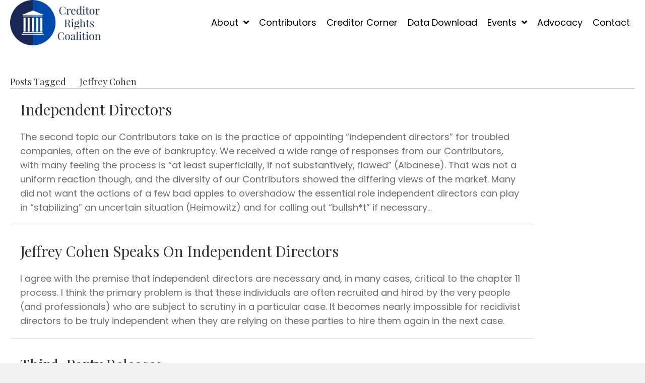

--- FILE ---
content_type: text/html; charset=UTF-8
request_url: https://creditorcoalition.org/tag/jeffrey-cohen/
body_size: 17050
content:
<!DOCTYPE html>
<html lang="en-US">
<head>
<meta charset="UTF-8" />
<meta name='viewport' content='width=device-width, initial-scale=1.0' />
<meta http-equiv='X-UA-Compatible' content='IE=edge' />
<script>
var gform;gform||(document.addEventListener("gform_main_scripts_loaded",function(){gform.scriptsLoaded=!0}),window.addEventListener("DOMContentLoaded",function(){gform.domLoaded=!0}),gform={domLoaded:!1,scriptsLoaded:!1,initializeOnLoaded:function(o){gform.domLoaded&&gform.scriptsLoaded?o():!gform.domLoaded&&gform.scriptsLoaded?window.addEventListener("DOMContentLoaded",o):document.addEventListener("gform_main_scripts_loaded",o)},hooks:{action:{},filter:{}},addAction:function(o,n,r,t){gform.addHook("action",o,n,r,t)},addFilter:function(o,n,r,t){gform.addHook("filter",o,n,r,t)},doAction:function(o){gform.doHook("action",o,arguments)},applyFilters:function(o){return gform.doHook("filter",o,arguments)},removeAction:function(o,n){gform.removeHook("action",o,n)},removeFilter:function(o,n,r){gform.removeHook("filter",o,n,r)},addHook:function(o,n,r,t,i){null==gform.hooks[o][n]&&(gform.hooks[o][n]=[]);var e=gform.hooks[o][n];null==i&&(i=n+"_"+e.length),gform.hooks[o][n].push({tag:i,callable:r,priority:t=null==t?10:t})},doHook:function(n,o,r){var t;if(r=Array.prototype.slice.call(r,1),null!=gform.hooks[n][o]&&((o=gform.hooks[n][o]).sort(function(o,n){return o.priority-n.priority}),o.forEach(function(o){"function"!=typeof(t=o.callable)&&(t=window[t]),"action"==n?t.apply(null,r):r[0]=t.apply(null,r)})),"filter"==n)return r[0]},removeHook:function(o,n,t,i){var r;null!=gform.hooks[o][n]&&(r=(r=gform.hooks[o][n]).filter(function(o,n,r){return!!(null!=i&&i!=o.tag||null!=t&&t!=o.priority)}),gform.hooks[o][n]=r)}});
</script>

<link rel="profile" href="https://gmpg.org/xfn/11" />
<title>Jeffrey Cohen &#8211; Creditor Rights Coalition</title><link rel="preload" as="style" href="https://fonts.googleapis.com/css?family=Poppins%3A300%2C400%2C700%7CPlayfair%20Display%3A400&#038;display=swap" /><link rel="stylesheet" href="https://fonts.googleapis.com/css?family=Poppins%3A300%2C400%2C700%7CPlayfair%20Display%3A400&#038;display=swap" media="print" onload="this.media='all'" /><noscript><link rel="stylesheet" href="https://fonts.googleapis.com/css?family=Poppins%3A300%2C400%2C700%7CPlayfair%20Display%3A400&#038;display=swap" /></noscript>
<meta name='robots' content='max-image-preview:large' />
<link rel='dns-prefetch' href='//fonts.googleapis.com' />
<link href='https://fonts.gstatic.com' crossorigin rel='preconnect' />
<link rel="alternate" type="application/rss+xml" title="Creditor Rights Coalition &raquo; Feed" href="https://creditorcoalition.org/feed/" />
<link rel="alternate" type="application/rss+xml" title="Creditor Rights Coalition &raquo; Comments Feed" href="https://creditorcoalition.org/comments/feed/" />
<link rel="alternate" type="text/calendar" title="Creditor Rights Coalition &raquo; iCal Feed" href="https://creditorcoalition.org/events/?ical=1" />
<link rel="alternate" type="application/rss+xml" title="Creditor Rights Coalition &raquo; Jeffrey Cohen Tag Feed" href="https://creditorcoalition.org/tag/jeffrey-cohen/feed/" />
<link rel="preload" href="https://creditorcoalition.org/wp-content/plugins/bb-plugin/fonts/fontawesome/5.15.4/webfonts/fa-regular-400.woff2" as="font" type="font/woff2" crossorigin="anonymous">
<link rel="preload" href="https://creditorcoalition.org/wp-content/plugins/bb-plugin/fonts/fontawesome/5.15.4/webfonts/fa-solid-900.woff2" as="font" type="font/woff2" crossorigin="anonymous">
<link rel="preload" href="https://creditorcoalition.org/wp-content/plugins/bb-plugin/fonts/fontawesome/5.15.4/webfonts/fa-brands-400.woff2" as="font" type="font/woff2" crossorigin="anonymous">
		<!-- This site uses the Google Analytics by MonsterInsights plugin v9.0.1 - Using Analytics tracking - https://www.monsterinsights.com/ -->
							<script src="//www.googletagmanager.com/gtag/js?id=G-YTEZD2KW5N"  data-cfasync="false" data-wpfc-render="false" async></script>
			<script data-cfasync="false" data-wpfc-render="false">
				var mi_version = '9.0.1';
				var mi_track_user = true;
				var mi_no_track_reason = '';
								var MonsterInsightsDefaultLocations = {"page_location":"https:\/\/creditorcoalition.org\/tag\/jeffrey-cohen\/"};
				if ( typeof MonsterInsightsPrivacyGuardFilter === 'function' ) {
					var MonsterInsightsLocations = (typeof MonsterInsightsExcludeQuery === 'object') ? MonsterInsightsPrivacyGuardFilter( MonsterInsightsExcludeQuery ) : MonsterInsightsPrivacyGuardFilter( MonsterInsightsDefaultLocations );
				} else {
					var MonsterInsightsLocations = (typeof MonsterInsightsExcludeQuery === 'object') ? MonsterInsightsExcludeQuery : MonsterInsightsDefaultLocations;
				}

								var disableStrs = [
										'ga-disable-G-YTEZD2KW5N',
									];

				/* Function to detect opted out users */
				function __gtagTrackerIsOptedOut() {
					for (var index = 0; index < disableStrs.length; index++) {
						if (document.cookie.indexOf(disableStrs[index] + '=true') > -1) {
							return true;
						}
					}

					return false;
				}

				/* Disable tracking if the opt-out cookie exists. */
				if (__gtagTrackerIsOptedOut()) {
					for (var index = 0; index < disableStrs.length; index++) {
						window[disableStrs[index]] = true;
					}
				}

				/* Opt-out function */
				function __gtagTrackerOptout() {
					for (var index = 0; index < disableStrs.length; index++) {
						document.cookie = disableStrs[index] + '=true; expires=Thu, 31 Dec 2099 23:59:59 UTC; path=/';
						window[disableStrs[index]] = true;
					}
				}

				if ('undefined' === typeof gaOptout) {
					function gaOptout() {
						__gtagTrackerOptout();
					}
				}
								window.dataLayer = window.dataLayer || [];

				window.MonsterInsightsDualTracker = {
					helpers: {},
					trackers: {},
				};
				if (mi_track_user) {
					function __gtagDataLayer() {
						dataLayer.push(arguments);
					}

					function __gtagTracker(type, name, parameters) {
						if (!parameters) {
							parameters = {};
						}

						if (parameters.send_to) {
							__gtagDataLayer.apply(null, arguments);
							return;
						}

						if (type === 'event') {
														parameters.send_to = monsterinsights_frontend.v4_id;
							var hookName = name;
							if (typeof parameters['event_category'] !== 'undefined') {
								hookName = parameters['event_category'] + ':' + name;
							}

							if (typeof MonsterInsightsDualTracker.trackers[hookName] !== 'undefined') {
								MonsterInsightsDualTracker.trackers[hookName](parameters);
							} else {
								__gtagDataLayer('event', name, parameters);
							}
							
						} else {
							__gtagDataLayer.apply(null, arguments);
						}
					}

					__gtagTracker('js', new Date());
					__gtagTracker('set', {
						'developer_id.dZGIzZG': true,
											});
					if ( MonsterInsightsLocations.page_location ) {
						__gtagTracker('set', MonsterInsightsLocations);
					}
										__gtagTracker('config', 'G-YTEZD2KW5N', {"forceSSL":"true","link_attribution":"true"} );
															window.gtag = __gtagTracker;										(function () {
						/* https://developers.google.com/analytics/devguides/collection/analyticsjs/ */
						/* ga and __gaTracker compatibility shim. */
						var noopfn = function () {
							return null;
						};
						var newtracker = function () {
							return new Tracker();
						};
						var Tracker = function () {
							return null;
						};
						var p = Tracker.prototype;
						p.get = noopfn;
						p.set = noopfn;
						p.send = function () {
							var args = Array.prototype.slice.call(arguments);
							args.unshift('send');
							__gaTracker.apply(null, args);
						};
						var __gaTracker = function () {
							var len = arguments.length;
							if (len === 0) {
								return;
							}
							var f = arguments[len - 1];
							if (typeof f !== 'object' || f === null || typeof f.hitCallback !== 'function') {
								if ('send' === arguments[0]) {
									var hitConverted, hitObject = false, action;
									if ('event' === arguments[1]) {
										if ('undefined' !== typeof arguments[3]) {
											hitObject = {
												'eventAction': arguments[3],
												'eventCategory': arguments[2],
												'eventLabel': arguments[4],
												'value': arguments[5] ? arguments[5] : 1,
											}
										}
									}
									if ('pageview' === arguments[1]) {
										if ('undefined' !== typeof arguments[2]) {
											hitObject = {
												'eventAction': 'page_view',
												'page_path': arguments[2],
											}
										}
									}
									if (typeof arguments[2] === 'object') {
										hitObject = arguments[2];
									}
									if (typeof arguments[5] === 'object') {
										Object.assign(hitObject, arguments[5]);
									}
									if ('undefined' !== typeof arguments[1].hitType) {
										hitObject = arguments[1];
										if ('pageview' === hitObject.hitType) {
											hitObject.eventAction = 'page_view';
										}
									}
									if (hitObject) {
										action = 'timing' === arguments[1].hitType ? 'timing_complete' : hitObject.eventAction;
										hitConverted = mapArgs(hitObject);
										__gtagTracker('event', action, hitConverted);
									}
								}
								return;
							}

							function mapArgs(args) {
								var arg, hit = {};
								var gaMap = {
									'eventCategory': 'event_category',
									'eventAction': 'event_action',
									'eventLabel': 'event_label',
									'eventValue': 'event_value',
									'nonInteraction': 'non_interaction',
									'timingCategory': 'event_category',
									'timingVar': 'name',
									'timingValue': 'value',
									'timingLabel': 'event_label',
									'page': 'page_path',
									'location': 'page_location',
									'title': 'page_title',
									'referrer' : 'page_referrer',
								};
								for (arg in args) {
																		if (!(!args.hasOwnProperty(arg) || !gaMap.hasOwnProperty(arg))) {
										hit[gaMap[arg]] = args[arg];
									} else {
										hit[arg] = args[arg];
									}
								}
								return hit;
							}

							try {
								f.hitCallback();
							} catch (ex) {
							}
						};
						__gaTracker.create = newtracker;
						__gaTracker.getByName = newtracker;
						__gaTracker.getAll = function () {
							return [];
						};
						__gaTracker.remove = noopfn;
						__gaTracker.loaded = true;
						window['__gaTracker'] = __gaTracker;
					})();
									} else {
										console.log("");
					(function () {
						function __gtagTracker() {
							return null;
						}

						window['__gtagTracker'] = __gtagTracker;
						window['gtag'] = __gtagTracker;
					})();
									}
			</script>
				<!-- / Google Analytics by MonsterInsights -->
		<link rel='stylesheet' id='tribe-events-pro-mini-calendar-block-styles-css' href='https://creditorcoalition.org/wp-content/plugins/events-calendar-pro/src/resources/css/tribe-events-pro-mini-calendar-block.min.css?ver=6.3.1.1' media='all' />
<style id='wp-emoji-styles-inline-css'>

	img.wp-smiley, img.emoji {
		display: inline !important;
		border: none !important;
		box-shadow: none !important;
		height: 1em !important;
		width: 1em !important;
		margin: 0 0.07em !important;
		vertical-align: -0.1em !important;
		background: none !important;
		padding: 0 !important;
	}
</style>
<link rel='stylesheet' id='wp-block-library-css' href='https://creditorcoalition.org/wp-includes/css/dist/block-library/style.min.css?ver=6.5.2' media='all' />
<style id='wp-block-library-theme-inline-css'>
.wp-block-audio figcaption{color:#555;font-size:13px;text-align:center}.is-dark-theme .wp-block-audio figcaption{color:#ffffffa6}.wp-block-audio{margin:0 0 1em}.wp-block-code{border:1px solid #ccc;border-radius:4px;font-family:Menlo,Consolas,monaco,monospace;padding:.8em 1em}.wp-block-embed figcaption{color:#555;font-size:13px;text-align:center}.is-dark-theme .wp-block-embed figcaption{color:#ffffffa6}.wp-block-embed{margin:0 0 1em}.blocks-gallery-caption{color:#555;font-size:13px;text-align:center}.is-dark-theme .blocks-gallery-caption{color:#ffffffa6}.wp-block-image figcaption{color:#555;font-size:13px;text-align:center}.is-dark-theme .wp-block-image figcaption{color:#ffffffa6}.wp-block-image{margin:0 0 1em}.wp-block-pullquote{border-bottom:4px solid;border-top:4px solid;color:currentColor;margin-bottom:1.75em}.wp-block-pullquote cite,.wp-block-pullquote footer,.wp-block-pullquote__citation{color:currentColor;font-size:.8125em;font-style:normal;text-transform:uppercase}.wp-block-quote{border-left:.25em solid;margin:0 0 1.75em;padding-left:1em}.wp-block-quote cite,.wp-block-quote footer{color:currentColor;font-size:.8125em;font-style:normal;position:relative}.wp-block-quote.has-text-align-right{border-left:none;border-right:.25em solid;padding-left:0;padding-right:1em}.wp-block-quote.has-text-align-center{border:none;padding-left:0}.wp-block-quote.is-large,.wp-block-quote.is-style-large,.wp-block-quote.is-style-plain{border:none}.wp-block-search .wp-block-search__label{font-weight:700}.wp-block-search__button{border:1px solid #ccc;padding:.375em .625em}:where(.wp-block-group.has-background){padding:1.25em 2.375em}.wp-block-separator.has-css-opacity{opacity:.4}.wp-block-separator{border:none;border-bottom:2px solid;margin-left:auto;margin-right:auto}.wp-block-separator.has-alpha-channel-opacity{opacity:1}.wp-block-separator:not(.is-style-wide):not(.is-style-dots){width:100px}.wp-block-separator.has-background:not(.is-style-dots){border-bottom:none;height:1px}.wp-block-separator.has-background:not(.is-style-wide):not(.is-style-dots){height:2px}.wp-block-table{margin:0 0 1em}.wp-block-table td,.wp-block-table th{word-break:normal}.wp-block-table figcaption{color:#555;font-size:13px;text-align:center}.is-dark-theme .wp-block-table figcaption{color:#ffffffa6}.wp-block-video figcaption{color:#555;font-size:13px;text-align:center}.is-dark-theme .wp-block-video figcaption{color:#ffffffa6}.wp-block-video{margin:0 0 1em}.wp-block-template-part.has-background{margin-bottom:0;margin-top:0;padding:1.25em 2.375em}
</style>
<link rel='stylesheet' id='coblocks-frontend-css' href='https://creditorcoalition.org/wp-content/plugins/coblocks/dist/style-coblocks-1.css?ver=3.1.13' media='all' />
<link rel='stylesheet' id='coblocks-extensions-css' href='https://creditorcoalition.org/wp-content/plugins/coblocks/dist/style-coblocks-extensions.css?ver=3.1.13' media='all' />
<link rel='stylesheet' id='coblocks-animation-css' href='https://creditorcoalition.org/wp-content/plugins/coblocks/dist/style-coblocks-animation.css?ver=2677611078ee87eb3b1c' media='all' />
<style id='classic-theme-styles-inline-css'>
/*! This file is auto-generated */
.wp-block-button__link{color:#fff;background-color:#32373c;border-radius:9999px;box-shadow:none;text-decoration:none;padding:calc(.667em + 2px) calc(1.333em + 2px);font-size:1.125em}.wp-block-file__button{background:#32373c;color:#fff;text-decoration:none}
</style>
<style id='global-styles-inline-css'>
body{--wp--preset--color--black: #000000;--wp--preset--color--cyan-bluish-gray: #abb8c3;--wp--preset--color--white: #ffffff;--wp--preset--color--pale-pink: #f78da7;--wp--preset--color--vivid-red: #cf2e2e;--wp--preset--color--luminous-vivid-orange: #ff6900;--wp--preset--color--luminous-vivid-amber: #fcb900;--wp--preset--color--light-green-cyan: #7bdcb5;--wp--preset--color--vivid-green-cyan: #00d084;--wp--preset--color--pale-cyan-blue: #8ed1fc;--wp--preset--color--vivid-cyan-blue: #0693e3;--wp--preset--color--vivid-purple: #9b51e0;--wp--preset--color--fl-heading-text: #333333;--wp--preset--color--fl-body-bg: #f2f2f2;--wp--preset--color--fl-body-text: #6d6d6d;--wp--preset--color--fl-accent: #428bca;--wp--preset--color--fl-accent-hover: #428bca;--wp--preset--color--fl-topbar-bg: #ffffff;--wp--preset--color--fl-topbar-text: #808080;--wp--preset--color--fl-topbar-link: #428bca;--wp--preset--color--fl-topbar-hover: #428bca;--wp--preset--color--fl-header-bg: #ffffff;--wp--preset--color--fl-header-text: #808080;--wp--preset--color--fl-header-link: #808080;--wp--preset--color--fl-header-hover: #428bca;--wp--preset--color--fl-nav-bg: #ffffff;--wp--preset--color--fl-nav-link: #808080;--wp--preset--color--fl-nav-hover: #428bca;--wp--preset--color--fl-content-bg: #ffffff;--wp--preset--color--fl-footer-widgets-bg: #ffffff;--wp--preset--color--fl-footer-widgets-text: #808080;--wp--preset--color--fl-footer-widgets-link: #428bca;--wp--preset--color--fl-footer-widgets-hover: #428bca;--wp--preset--color--fl-footer-bg: #ffffff;--wp--preset--color--fl-footer-text: #808080;--wp--preset--color--fl-footer-link: #428bca;--wp--preset--color--fl-footer-hover: #428bca;--wp--preset--gradient--vivid-cyan-blue-to-vivid-purple: linear-gradient(135deg,rgba(6,147,227,1) 0%,rgb(155,81,224) 100%);--wp--preset--gradient--light-green-cyan-to-vivid-green-cyan: linear-gradient(135deg,rgb(122,220,180) 0%,rgb(0,208,130) 100%);--wp--preset--gradient--luminous-vivid-amber-to-luminous-vivid-orange: linear-gradient(135deg,rgba(252,185,0,1) 0%,rgba(255,105,0,1) 100%);--wp--preset--gradient--luminous-vivid-orange-to-vivid-red: linear-gradient(135deg,rgba(255,105,0,1) 0%,rgb(207,46,46) 100%);--wp--preset--gradient--very-light-gray-to-cyan-bluish-gray: linear-gradient(135deg,rgb(238,238,238) 0%,rgb(169,184,195) 100%);--wp--preset--gradient--cool-to-warm-spectrum: linear-gradient(135deg,rgb(74,234,220) 0%,rgb(151,120,209) 20%,rgb(207,42,186) 40%,rgb(238,44,130) 60%,rgb(251,105,98) 80%,rgb(254,248,76) 100%);--wp--preset--gradient--blush-light-purple: linear-gradient(135deg,rgb(255,206,236) 0%,rgb(152,150,240) 100%);--wp--preset--gradient--blush-bordeaux: linear-gradient(135deg,rgb(254,205,165) 0%,rgb(254,45,45) 50%,rgb(107,0,62) 100%);--wp--preset--gradient--luminous-dusk: linear-gradient(135deg,rgb(255,203,112) 0%,rgb(199,81,192) 50%,rgb(65,88,208) 100%);--wp--preset--gradient--pale-ocean: linear-gradient(135deg,rgb(255,245,203) 0%,rgb(182,227,212) 50%,rgb(51,167,181) 100%);--wp--preset--gradient--electric-grass: linear-gradient(135deg,rgb(202,248,128) 0%,rgb(113,206,126) 100%);--wp--preset--gradient--midnight: linear-gradient(135deg,rgb(2,3,129) 0%,rgb(40,116,252) 100%);--wp--preset--font-size--small: 13px;--wp--preset--font-size--medium: 20px;--wp--preset--font-size--large: 36px;--wp--preset--font-size--x-large: 42px;--wp--preset--spacing--20: 0.44rem;--wp--preset--spacing--30: 0.67rem;--wp--preset--spacing--40: 1rem;--wp--preset--spacing--50: 1.5rem;--wp--preset--spacing--60: 2.25rem;--wp--preset--spacing--70: 3.38rem;--wp--preset--spacing--80: 5.06rem;--wp--preset--shadow--natural: 6px 6px 9px rgba(0, 0, 0, 0.2);--wp--preset--shadow--deep: 12px 12px 50px rgba(0, 0, 0, 0.4);--wp--preset--shadow--sharp: 6px 6px 0px rgba(0, 0, 0, 0.2);--wp--preset--shadow--outlined: 6px 6px 0px -3px rgba(255, 255, 255, 1), 6px 6px rgba(0, 0, 0, 1);--wp--preset--shadow--crisp: 6px 6px 0px rgba(0, 0, 0, 1);}:where(.is-layout-flex){gap: 0.5em;}:where(.is-layout-grid){gap: 0.5em;}body .is-layout-flow > .alignleft{float: left;margin-inline-start: 0;margin-inline-end: 2em;}body .is-layout-flow > .alignright{float: right;margin-inline-start: 2em;margin-inline-end: 0;}body .is-layout-flow > .aligncenter{margin-left: auto !important;margin-right: auto !important;}body .is-layout-constrained > .alignleft{float: left;margin-inline-start: 0;margin-inline-end: 2em;}body .is-layout-constrained > .alignright{float: right;margin-inline-start: 2em;margin-inline-end: 0;}body .is-layout-constrained > .aligncenter{margin-left: auto !important;margin-right: auto !important;}body .is-layout-constrained > :where(:not(.alignleft):not(.alignright):not(.alignfull)){max-width: var(--wp--style--global--content-size);margin-left: auto !important;margin-right: auto !important;}body .is-layout-constrained > .alignwide{max-width: var(--wp--style--global--wide-size);}body .is-layout-flex{display: flex;}body .is-layout-flex{flex-wrap: wrap;align-items: center;}body .is-layout-flex > *{margin: 0;}body .is-layout-grid{display: grid;}body .is-layout-grid > *{margin: 0;}:where(.wp-block-columns.is-layout-flex){gap: 2em;}:where(.wp-block-columns.is-layout-grid){gap: 2em;}:where(.wp-block-post-template.is-layout-flex){gap: 1.25em;}:where(.wp-block-post-template.is-layout-grid){gap: 1.25em;}.has-black-color{color: var(--wp--preset--color--black) !important;}.has-cyan-bluish-gray-color{color: var(--wp--preset--color--cyan-bluish-gray) !important;}.has-white-color{color: var(--wp--preset--color--white) !important;}.has-pale-pink-color{color: var(--wp--preset--color--pale-pink) !important;}.has-vivid-red-color{color: var(--wp--preset--color--vivid-red) !important;}.has-luminous-vivid-orange-color{color: var(--wp--preset--color--luminous-vivid-orange) !important;}.has-luminous-vivid-amber-color{color: var(--wp--preset--color--luminous-vivid-amber) !important;}.has-light-green-cyan-color{color: var(--wp--preset--color--light-green-cyan) !important;}.has-vivid-green-cyan-color{color: var(--wp--preset--color--vivid-green-cyan) !important;}.has-pale-cyan-blue-color{color: var(--wp--preset--color--pale-cyan-blue) !important;}.has-vivid-cyan-blue-color{color: var(--wp--preset--color--vivid-cyan-blue) !important;}.has-vivid-purple-color{color: var(--wp--preset--color--vivid-purple) !important;}.has-black-background-color{background-color: var(--wp--preset--color--black) !important;}.has-cyan-bluish-gray-background-color{background-color: var(--wp--preset--color--cyan-bluish-gray) !important;}.has-white-background-color{background-color: var(--wp--preset--color--white) !important;}.has-pale-pink-background-color{background-color: var(--wp--preset--color--pale-pink) !important;}.has-vivid-red-background-color{background-color: var(--wp--preset--color--vivid-red) !important;}.has-luminous-vivid-orange-background-color{background-color: var(--wp--preset--color--luminous-vivid-orange) !important;}.has-luminous-vivid-amber-background-color{background-color: var(--wp--preset--color--luminous-vivid-amber) !important;}.has-light-green-cyan-background-color{background-color: var(--wp--preset--color--light-green-cyan) !important;}.has-vivid-green-cyan-background-color{background-color: var(--wp--preset--color--vivid-green-cyan) !important;}.has-pale-cyan-blue-background-color{background-color: var(--wp--preset--color--pale-cyan-blue) !important;}.has-vivid-cyan-blue-background-color{background-color: var(--wp--preset--color--vivid-cyan-blue) !important;}.has-vivid-purple-background-color{background-color: var(--wp--preset--color--vivid-purple) !important;}.has-black-border-color{border-color: var(--wp--preset--color--black) !important;}.has-cyan-bluish-gray-border-color{border-color: var(--wp--preset--color--cyan-bluish-gray) !important;}.has-white-border-color{border-color: var(--wp--preset--color--white) !important;}.has-pale-pink-border-color{border-color: var(--wp--preset--color--pale-pink) !important;}.has-vivid-red-border-color{border-color: var(--wp--preset--color--vivid-red) !important;}.has-luminous-vivid-orange-border-color{border-color: var(--wp--preset--color--luminous-vivid-orange) !important;}.has-luminous-vivid-amber-border-color{border-color: var(--wp--preset--color--luminous-vivid-amber) !important;}.has-light-green-cyan-border-color{border-color: var(--wp--preset--color--light-green-cyan) !important;}.has-vivid-green-cyan-border-color{border-color: var(--wp--preset--color--vivid-green-cyan) !important;}.has-pale-cyan-blue-border-color{border-color: var(--wp--preset--color--pale-cyan-blue) !important;}.has-vivid-cyan-blue-border-color{border-color: var(--wp--preset--color--vivid-cyan-blue) !important;}.has-vivid-purple-border-color{border-color: var(--wp--preset--color--vivid-purple) !important;}.has-vivid-cyan-blue-to-vivid-purple-gradient-background{background: var(--wp--preset--gradient--vivid-cyan-blue-to-vivid-purple) !important;}.has-light-green-cyan-to-vivid-green-cyan-gradient-background{background: var(--wp--preset--gradient--light-green-cyan-to-vivid-green-cyan) !important;}.has-luminous-vivid-amber-to-luminous-vivid-orange-gradient-background{background: var(--wp--preset--gradient--luminous-vivid-amber-to-luminous-vivid-orange) !important;}.has-luminous-vivid-orange-to-vivid-red-gradient-background{background: var(--wp--preset--gradient--luminous-vivid-orange-to-vivid-red) !important;}.has-very-light-gray-to-cyan-bluish-gray-gradient-background{background: var(--wp--preset--gradient--very-light-gray-to-cyan-bluish-gray) !important;}.has-cool-to-warm-spectrum-gradient-background{background: var(--wp--preset--gradient--cool-to-warm-spectrum) !important;}.has-blush-light-purple-gradient-background{background: var(--wp--preset--gradient--blush-light-purple) !important;}.has-blush-bordeaux-gradient-background{background: var(--wp--preset--gradient--blush-bordeaux) !important;}.has-luminous-dusk-gradient-background{background: var(--wp--preset--gradient--luminous-dusk) !important;}.has-pale-ocean-gradient-background{background: var(--wp--preset--gradient--pale-ocean) !important;}.has-electric-grass-gradient-background{background: var(--wp--preset--gradient--electric-grass) !important;}.has-midnight-gradient-background{background: var(--wp--preset--gradient--midnight) !important;}.has-small-font-size{font-size: var(--wp--preset--font-size--small) !important;}.has-medium-font-size{font-size: var(--wp--preset--font-size--medium) !important;}.has-large-font-size{font-size: var(--wp--preset--font-size--large) !important;}.has-x-large-font-size{font-size: var(--wp--preset--font-size--x-large) !important;}
.wp-block-navigation a:where(:not(.wp-element-button)){color: inherit;}
:where(.wp-block-post-template.is-layout-flex){gap: 1.25em;}:where(.wp-block-post-template.is-layout-grid){gap: 1.25em;}
:where(.wp-block-columns.is-layout-flex){gap: 2em;}:where(.wp-block-columns.is-layout-grid){gap: 2em;}
.wp-block-pullquote{font-size: 1.5em;line-height: 1.6;}
</style>
<link rel='stylesheet' id='font-awesome-5-css' href='https://creditorcoalition.org/wp-content/plugins/bb-plugin/fonts/fontawesome/5.15.4/css/all.min.css?ver=2.8.0.6' media='all' />
<link rel='stylesheet' id='font-awesome-css' href='https://creditorcoalition.org/wp-content/plugins/bb-plugin/fonts/fontawesome/5.15.4/css/v4-shims.min.css?ver=2.8.0.6' media='all' />
<link rel='stylesheet' id='ultimate-icons-css' href='https://creditorcoalition.org/wp-content/uploads/bb-plugin/icons/ultimate-icons/style.css?ver=2.8.0.6' media='all' />
<link rel='stylesheet' id='fl-builder-layout-bundle-da81780911e547738eb15d56ef8b1c31-css' href='https://creditorcoalition.org/wp-content/uploads/bb-plugin/cache/da81780911e547738eb15d56ef8b1c31-layout-bundle.css?ver=2.8.0.6-1.4.9.2' media='all' />
<link rel='stylesheet' id='wp-components-css' href='https://creditorcoalition.org/wp-includes/css/dist/components/style.min.css?ver=6.5.2' media='all' />
<link rel='stylesheet' id='godaddy-styles-css' href='https://creditorcoalition.org/wp-content/plugins/coblocks/includes/Dependencies/GoDaddy/Styles/build/latest.css?ver=2.0.2' media='all' />
<link rel='stylesheet' id='gd-core-css' href='https://creditorcoalition.org/wp-content/plugins/pws-core/public/css/GD-cORe-public.css?ver=3.14.2' media='all' />
<link rel='stylesheet' id='jquery-magnificpopup-css' href='https://creditorcoalition.org/wp-content/plugins/bb-plugin/css/jquery.magnificpopup.min.css?ver=2.8.0.6' media='all' />
<link rel='stylesheet' id='base-css' href='https://creditorcoalition.org/wp-content/themes/bb-theme/css/base.min.css?ver=1.7.15.2' media='all' />
<link rel='stylesheet' id='fl-automator-skin-css' href='https://creditorcoalition.org/wp-content/uploads/bb-theme/skin-664338a1d3ca3.css?ver=1.7.15.2' media='all' />
<link rel='stylesheet' id='pp-animate-css' href='https://creditorcoalition.org/wp-content/plugins/bbpowerpack/assets/css/animate.min.css?ver=3.5.1' media='all' />

<script src="https://creditorcoalition.org/wp-content/plugins/google-analytics-for-wordpress/assets/js/frontend-gtag.min.js?ver=9.0.1" id="monsterinsights-frontend-script-js"></script>
<script data-cfasync="false" data-wpfc-render="false" id='monsterinsights-frontend-script-js-extra'>var monsterinsights_frontend = {"js_events_tracking":"true","download_extensions":"doc,pdf,ppt,zip,xls,docx,pptx,xlsx","inbound_paths":"[{\"path\":\"\\\/go\\\/\",\"label\":\"affiliate\"},{\"path\":\"\\\/recommend\\\/\",\"label\":\"affiliate\"}]","home_url":"https:\/\/creditorcoalition.org","hash_tracking":"false","v4_id":"G-YTEZD2KW5N"};</script>
<script src="https://creditorcoalition.org/wp-includes/js/jquery/jquery.min.js?ver=3.7.1" id="jquery-core-js"></script>
<script src="https://creditorcoalition.org/wp-includes/js/jquery/jquery-migrate.min.js?ver=3.4.1" id="jquery-migrate-js"></script>
<script src="https://creditorcoalition.org/wp-content/plugins/bbpowerpack/assets/js/jquery.cookie.min.js?ver=1.4.1" id="jquery-cookie-js"></script>
<script data-minify="1" src="https://creditorcoalition.org/wp-content/cache/min/1/wp-content/plugins/pws-core/public/js/GD-cORe-public.js?ver=1768885985" id="gd-core-js"></script>
<link rel="https://api.w.org/" href="https://creditorcoalition.org/wp-json/" /><link rel="alternate" type="application/json" href="https://creditorcoalition.org/wp-json/wp/v2/tags/19" /><link rel="EditURI" type="application/rsd+xml" title="RSD" href="https://creditorcoalition.org/xmlrpc.php?rsd" />
		<script>
			var bb_powerpack = {
				search_term: '',
				version: '2.36.1',
				getAjaxUrl: function() { return atob( 'aHR0cHM6Ly9jcmVkaXRvcmNvYWxpdGlvbi5vcmcvd3AtYWRtaW4vYWRtaW4tYWpheC5waHA=' ); },
				callback: function() {}
			};
		</script>
		<meta name="tec-api-version" content="v1"><meta name="tec-api-origin" content="https://creditorcoalition.org"><link rel="alternate" href="https://creditorcoalition.org/wp-json/tribe/events/v1/events/?tags=jeffrey-cohen" />		<script>
			( function() {
				window.onpageshow = function( event ) {
					// Defined window.wpforms means that a form exists on a page.
					// If so and back/forward button has been clicked,
					// force reload a page to prevent the submit button state stuck.
					if ( typeof window.wpforms !== 'undefined' && event.persisted ) {
						window.location.reload();
					}
				};
			}() );
		</script>
		<link rel="icon" href="https://creditorcoalition.org/wp-content/uploads/2022/02/fab.jpg" sizes="32x32" />
<link rel="icon" href="https://creditorcoalition.org/wp-content/uploads/2022/02/fab.jpg" sizes="192x192" />
<link rel="apple-touch-icon" href="https://creditorcoalition.org/wp-content/uploads/2022/02/fab.jpg" />
<meta name="msapplication-TileImage" content="https://creditorcoalition.org/wp-content/uploads/2022/02/fab.jpg" />
		<style id="wp-custom-css">
			/*-------------------------------
            TYPOGRAPHY 
--------------------------------*/

body p, 
.entry-content p, 
.entry-content ul li,  
.entry-content ul,  
.entry-content a, 
.pp-sub-heading p {

}
a:focus {
    outline: none;
}


/*--------------------------------
            HEADER 
---------------------------------*/
/*---
  Media queries? Y/N
---*/
ul#menu-main-menu li a, #menu-main-menu-1 li a{
	display: inline-block !important;
}
 
/*-------------------------------
            NAVIGATION
--------------------------------*/
/*---
  Media queries? Y/N
---*/
.uabb-creative-menu .menu.uabb-creative-menu-horizontal ul.sub-menu > li a span.uabb-menu-toggle {
    float: none;
}


/*--------------------------------
            BUTTONS
----------------------------------*/
/*---
  Media queries? Y/N
---*/

a.button, 
span.fl-button-text, 
span.uabb-button-text.uabb-creative-button-text, 
.gform_button.button, 
a.fl-button {

}
 
/*----------------------------------
            FOOTER
---------------------------------*/
/*---
  Media queries? Y/N
---*/
footer ul li a {
  display: inline-block;
}

/*------------------------------
            BB MODULES
---------------------------------*/

/*---
  MODULE NAME
  Description of section
  Media queries? Y/N
---*/
.tribe-common-l-container.tribe-events-l-container {
    min-height: 0;
    padding: 0 !important;
}
.tribe-common--breakpoint-medium.tribe-events .tribe-events-c-view-selector--labels .tribe-events-c-view-selector__button-text, .tribe-common .tribe-common-c-btn, .tribe-common a.tribe-common-c-btn, .tribe-common .tribe-common-c-btn-border, .tribe-common a.tribe-common-c-btn-border, .tribe-common .tribe-common-h3, .tribe-common .tribe-common-h4, .tribe-common .tribe-common-b3, .tribe-common .tribe-common-h7, .tribe-common .tribe-common-h8, .tribe-common .tribe-common-b2, .tribe-common .tribe-common-h5, .tribe-common .tribe-common-h6, .tribe-events .tribe-events-calendar-list__event-date-tag-weekday, .tribe-common .tribe-common-b1, .tribe-common--breakpoint-medium.tribe-common .tribe-common-form-control-text__input, .tribe-common .tribe-common-form-control-text__input, .tribe-events .tribe-events-c-view-selector__list-item-text, .tribe-common .tribe-common-cta{
	 font-family: "poppins" !important;
}
time.tribe-events-calendar-list__event-datetime {
    font-size: 18px;
}
.tribe-common .tribe-common-c-btn, .tribe-common a.tribe-common-c-btn, .tribe-common-c-btn-border.tribe-events-c-subscribe-dropdown__button{
	background-color: #172952 !important;
	color:#fff !important
}
.tribe-common .tribe-common-c-btn:focus, .tribe-common .tribe-common-c-btn:hover, .tribe-common a.tribe-common-c-btn:focus, .tribe-common a.tribe-common-c-btn:hover, .tribe-common-c-btn-border.tribe-events-c-subscribe-dropdown__button:hover{
	background-color:#142d50 !important;
	border-radius: 0 !important;
	color:#fff !important
}
.tribe-events .tribe-events-c-ical__link {
    border: 1px solid #00518b !important;
    border-radius: 0px;
    color: #000 !important;
    font-weight: 700;
}
#tribe-events-footer .tribe-events-sub-nav .tribe-events-nav-next, #tribe-events-header .tribe-events-sub-nav .tribe-events-nav-next{
	text-align:left !important
}
button.tribe-common-c-btn.tribe-events-c-search__button, a.tribe-events-c-ical__link, .tribe-common-c-btn-border.tribe-events-c-subscribe-dropdown__button {
    border-radius: 00px !important;
}
button.tribe-events-c-subscribe-dropdown__button-text{
	
}
a.tag-cloud-link {
    display: block !important;
    flex: 100%;
    font-size: 18px !important;
}
/*------------------------------
            PAGE SPECIFIC 
---------------------------------*/

/*---
  PAGE NAME
  Description of section
  Media queries? Y/N
---*/
.pp-subscribe-form-inner.pp-clearfix {
    display: contents;
}
div#dual .uabb-dual-button-two.uabb-btn-horizontal {
    margin-left: 10px;
}

/*-------------------------------
        LARGE SCREENS ONLY
---------------------------------*/

@media screen and (min-width: 769px){ 


}


/*-------------------------------
        LAPTOP SCREEN - 1366
---------------------------------*/

@media screen and (max-width: 1366px){ 


}
@media only screen and (min-width:1100px) and (max-width:1800px) {
	.hero-txt .uabb-infobox-title {
    font-size: 4.5vw;
}
}
.fl-node-s79ga2hxt1rm{display: flex}
@media only screen and (min-width:600px) and (max-width:768px) {
#profile-row, .fl-node-ajcs2l0867zf, .fl-node-s79ga2hxt1rm, .fl-node-u3mslg6fo0tr{display: flex !important;flex-wrap: wrap !important;}

#profile-row .profile-col{flex: 50% !important;max-width: 50% !important;}
}


/*-------------------------------
      IPAD PRO SCREENS - 1024
---------------------------------*/

@media screen and (max-width: 1024px){ 


}


/*--------------------------------
    TABLET SCREENS AND SMALLER
--------------------------------*/

@media screen and (max-width: 768px){

.home header{position: inherit;background: #ffffff;}	
	
.fl-builder-content[data-overlay="1"]:not(.fl-theme-builder-header-sticky) {
  position: relative;
}
.fl-col-small {
  max-width: 100%;
}
.uabb-info-list-icon {
    margin-bottom: 3px !important;
}
	.menu-footer .fl-menu li {
    
    border-top: 0px solid transparent !important;
    padding-bottom: 7px;
}
svg.fl-builder-layer-align-top-left, svg.fl-builder-layer-align-bottom-right {
    display: none;
}
	div#dual .uabb-dual-button-two.uabb-btn-horizontal {
    margin-left: 0px;
		margin-top:10px
}
	div#dual .uabb-dual-button {
    justify-content: center;
}
	
	.fl-node-dw9tfksuiplv.fl-module > .fl-module-content {
    margin-left: -250PX;
}
	
	
	
}
@media only screen and (min-width:480px) and (max-width:768px) {

}

/*-------------------------------
        MOBILE SCREENS ONLY
---------------------------------*/

@media screen and (max-width: 480px){ 

.uabb-info-list-icon {
    margin-bottom: 3px !important;
}
	.list .pp-icon-list .pp-icon-list-items, .list-2 ul.uabb-info-list-wrapper.uabb-info-list-left  {
    column-count: 1;
}
	
	.fl-module.fl-module-heading.fl-node-dw9tfksuiplv {
    margin-left: 200px;
}
	
}



.fl-post-content clearfix p::before {
    content: 'get it right? How do non-consensual third-party releases affect creditor rights (both positively and negatively)? What are the implications of these decisions more broadly for the efficacy and integrity of the Chapter 11 process?';
}


a.fl-post-more-link {
    display: none;
}


.fl-content-left {
    /* border-right: 1px solid #e6e6e6; */
    padding-right: 40px;
}


.fl-post-meta.fl-post-meta-top {
    display: none;
}

.fl-sidebar.fl-sidebar-right.fl-sidebar-display-desktop.col-md-4 {
    display: none;
}

.wp-block-columns.photo-group-cols {
	margin-bottom: 0;
}		</style>
		<style id="wpforms-css-vars-root">
				:root {
					--wpforms-field-border-radius: 3px;
--wpforms-field-border-style: solid;
--wpforms-field-border-size: 1px;
--wpforms-field-background-color: #ffffff;
--wpforms-field-border-color: rgba( 0, 0, 0, 0.25 );
--wpforms-field-border-color-spare: rgba( 0, 0, 0, 0.25 );
--wpforms-field-text-color: rgba( 0, 0, 0, 0.7 );
--wpforms-field-menu-color: #ffffff;
--wpforms-label-color: rgba( 0, 0, 0, 0.85 );
--wpforms-label-sublabel-color: rgba( 0, 0, 0, 0.55 );
--wpforms-label-error-color: #d63637;
--wpforms-button-border-radius: 3px;
--wpforms-button-border-style: none;
--wpforms-button-border-size: 1px;
--wpforms-button-background-color: #066aab;
--wpforms-button-border-color: #066aab;
--wpforms-button-text-color: #ffffff;
--wpforms-page-break-color: #066aab;
--wpforms-background-image: none;
--wpforms-background-position: center center;
--wpforms-background-repeat: no-repeat;
--wpforms-background-size: cover;
--wpforms-background-width: 100px;
--wpforms-background-height: 100px;
--wpforms-background-color: rgba( 0, 0, 0, 0 );
--wpforms-background-url: none;
--wpforms-container-padding: 0px;
--wpforms-container-border-style: none;
--wpforms-container-border-width: 1px;
--wpforms-container-border-color: #000000;
--wpforms-container-border-radius: 3px;
--wpforms-field-size-input-height: 43px;
--wpforms-field-size-input-spacing: 15px;
--wpforms-field-size-font-size: 16px;
--wpforms-field-size-line-height: 19px;
--wpforms-field-size-padding-h: 14px;
--wpforms-field-size-checkbox-size: 16px;
--wpforms-field-size-sublabel-spacing: 5px;
--wpforms-field-size-icon-size: 1;
--wpforms-label-size-font-size: 16px;
--wpforms-label-size-line-height: 19px;
--wpforms-label-size-sublabel-font-size: 14px;
--wpforms-label-size-sublabel-line-height: 17px;
--wpforms-button-size-font-size: 17px;
--wpforms-button-size-height: 41px;
--wpforms-button-size-padding-h: 15px;
--wpforms-button-size-margin-top: 10px;
--wpforms-container-shadow-size-box-shadow: none;

				}
			</style></head>
<body class="archive tag tag-jeffrey-cohen tag-19 tribe-no-js fl-theme-builder-header fl-theme-builder-header-header-sitewide fl-theme-builder-footer fl-theme-builder-footer-footer-sitewide fl-theme-builder-archive fl-theme-builder-archive-tag fl-framework-base fl-preset-default fl-full-width fl-search-active" itemscope="itemscope" itemtype="https://schema.org/WebPage">
<a aria-label="Skip to content" class="fl-screen-reader-text" href="#fl-main-content">Skip to content</a><div class="fl-page">
	<header class="fl-builder-content fl-builder-content-23 fl-builder-global-templates-locked" data-post-id="23" data-type="header" data-sticky="0" data-sticky-on="" data-sticky-breakpoint="medium" data-shrink="0" data-overlay="0" data-overlay-bg="transparent" data-shrink-image-height="50px" role="banner" itemscope="itemscope" itemtype="http://schema.org/WPHeader"><div class="fl-row fl-row-full-width fl-row-bg-color fl-node-vydcibemxo7g fl-row-default-height fl-row-align-center" data-node="vydcibemxo7g">
	<div class="fl-row-content-wrap">
		<div class="uabb-row-separator uabb-top-row-separator" >
</div>
						<div class="fl-row-content fl-row-fixed-width fl-node-content">
		
<div class="fl-col-group fl-node-klraziux2p3h fl-col-group-equal-height fl-col-group-align-center fl-col-group-custom-width" data-node="klraziux2p3h">
			<div class="fl-col fl-node-f097s1ydguov fl-col-small fl-col-small-full-width fl-col-small-custom-width" data-node="f097s1ydguov">
	<div class="fl-col-content fl-node-content"><div class="fl-module fl-module-photo fl-node-g125ehtp8s04" data-node="g125ehtp8s04">
	<div class="fl-module-content fl-node-content">
		<div class="fl-photo fl-photo-align-left" itemscope itemtype="https://schema.org/ImageObject">
	<div class="fl-photo-content fl-photo-img-png">
				<a href="https://creditorcoalition.org" target="_self" itemprop="url">
				<img loading="lazy" decoding="async" class="fl-photo-img wp-image-429 size-full" src="https://creditorcoalition.org/wp-content/uploads/2022/02/Logo-101878be-53aa-43c0-be54-8391ef4adcee.png" alt="Logo (101878be-53aa-43c0-be54-8391ef4adcee)" itemprop="image" height="963" width="1920" title="Logo (101878be-53aa-43c0-be54-8391ef4adcee)"  data-no-lazy="1" srcset="https://creditorcoalition.org/wp-content/uploads/2022/02/Logo-101878be-53aa-43c0-be54-8391ef4adcee.png 1920w, https://creditorcoalition.org/wp-content/uploads/2022/02/Logo-101878be-53aa-43c0-be54-8391ef4adcee-300x150.png 300w, https://creditorcoalition.org/wp-content/uploads/2022/02/Logo-101878be-53aa-43c0-be54-8391ef4adcee-1024x513.png 1024w, https://creditorcoalition.org/wp-content/uploads/2022/02/Logo-101878be-53aa-43c0-be54-8391ef4adcee-768x385.png 768w, https://creditorcoalition.org/wp-content/uploads/2022/02/Logo-101878be-53aa-43c0-be54-8391ef4adcee-1536x770.png 1536w, https://creditorcoalition.org/wp-content/uploads/2022/02/Logo-101878be-53aa-43c0-be54-8391ef4adcee-2048x1027.png 2048w" sizes="(max-width: 1920px) 100vw, 1920px" />
				</a>
					</div>
	</div>
	</div>
</div>
</div>
</div>
			<div class="fl-col fl-node-nv4y6ah9x57k fl-col-small-custom-width" data-node="nv4y6ah9x57k">
	<div class="fl-col-content fl-node-content"><div class="fl-module fl-module-uabb-advanced-menu fl-node-w2xdf4q3k7r0" data-node="w2xdf4q3k7r0">
	<div class="fl-module-content fl-node-content">
			<div class="uabb-creative-menu
	 uabb-creative-menu-accordion-collapse	uabb-menu-default">
		<div class="uabb-creative-menu-mobile-toggle-container"><div class="uabb-creative-menu-mobile-toggle hamburger" tabindex="0"><div class="uabb-svg-container"><svg title="uabb-menu-toggle" version="1.1" class="hamburger-menu" xmlns="https://www.w3.org/2000/svg" xmlns:xlink="https://www.w3.org/1999/xlink" viewBox="0 0 50 50">
<rect class="uabb-hamburger-menu-top" width="50" height="10"/>
<rect class="uabb-hamburger-menu-middle" y="20" width="50" height="10"/>
<rect class="uabb-hamburger-menu-bottom" y="40" width="50" height="10"/>
</svg>
</div></div></div>			<div class="uabb-clear"></div>
					<ul id="menu-main" class="menu uabb-creative-menu-horizontal uabb-toggle-arrows"><li id="menu-item-7" class="menu-item menu-item-type-post_type menu-item-object-page menu-item-has-children uabb-has-submenu uabb-creative-menu uabb-cm-style" aria-haspopup="true"><div class="uabb-has-submenu-container"><a href="https://creditorcoalition.org/about/"><span class="menu-item-text">About<span class="uabb-menu-toggle"></span></span></a></div>
<ul class="sub-menu">
	<li id="menu-item-4521" class="menu-item menu-item-type-post_type menu-item-object-page uabb-creative-menu uabb-cm-style"><a href="https://creditorcoalition.org/in-the-news/"><span class="menu-item-text">In the News</span></a></li>
</ul>
</li>
<li id="menu-item-9" class="menu-item menu-item-type-post_type menu-item-object-page current_page_parent uabb-creative-menu uabb-cm-style"><a href="https://creditorcoalition.org/contributors/"><span class="menu-item-text">Contributors</span></a></li>
<li id="menu-item-11" class="link-break menu-item menu-item-type-post_type menu-item-object-page uabb-creative-menu uabb-cm-style"><a href="https://creditorcoalition.org/creditor-corner/"><span class="menu-item-text">Creditor Corner</span></a></li>
<li id="menu-item-4932" class="link-break menu-item menu-item-type-post_type menu-item-object-page uabb-creative-menu uabb-cm-style"><a href="https://creditorcoalition.org/data/"><span class="menu-item-text">Data Download</span></a></li>
<li id="menu-item-682" class="menu-item menu-item-type-post_type menu-item-object-page menu-item-has-children uabb-has-submenu uabb-creative-menu uabb-cm-style" aria-haspopup="true"><div class="uabb-has-submenu-container"><a href="https://creditorcoalition.org/live-content-and-conferences/"><span class="menu-item-text">Events<span class="uabb-menu-toggle"></span></span></a></div>
<ul class="sub-menu">
	<li id="menu-item-3458" class="menu-item menu-item-type-custom menu-item-object-custom uabb-creative-menu uabb-cm-style"><a href="https://creditorcoalition.org/live-content-and-conferences/"><span class="menu-item-text">Upcoming Events</span></a></li>
	<li id="menu-item-4988" class="menu-item menu-item-type-custom menu-item-object-custom menu-item-has-children uabb-has-submenu uabb-creative-menu uabb-cm-style" aria-haspopup="true"><div class="uabb-has-submenu-container"><a href="#"><span class="menu-item-text">Annual Symposium<span class="uabb-menu-toggle"></span></span></a></div>
	<ul class="sub-menu">
		<li id="menu-item-924" class="menu-item menu-item-type-post_type menu-item-object-page uabb-creative-menu uabb-cm-style"><a href="https://creditorcoalition.org/upcoming-symposium-intra-creditor-class-warfare/"><span class="menu-item-text">2022 Symposium</span></a></li>
		<li id="menu-item-2644" class="menu-item menu-item-type-post_type menu-item-object-page uabb-creative-menu uabb-cm-style"><a href="https://creditorcoalition.org/2023-symposium/"><span class="menu-item-text">2023 Symposium</span></a></li>
		<li id="menu-item-4611" class="menu-item menu-item-type-post_type menu-item-object-page uabb-creative-menu uabb-cm-style"><a href="https://creditorcoalition.org/2024-symposium/"><span class="menu-item-text">2024 Symposium</span></a></li>
		<li id="menu-item-5156" class="menu-item menu-item-type-post_type menu-item-object-page uabb-creative-menu uabb-cm-style"><a href="https://creditorcoalition.org/2025-symposium/"><span class="menu-item-text">2025 Symposium</span></a></li>
		<li id="menu-item-5781" class="menu-item menu-item-type-post_type menu-item-object-page uabb-creative-menu uabb-cm-style"><a href="https://creditorcoalition.org/2026-symposium/"><span class="menu-item-text">2026 Symposium</span></a></li>
	</ul>
</li>
	<li id="menu-item-4989" class="menu-item menu-item-type-custom menu-item-object-custom menu-item-has-children uabb-has-submenu uabb-creative-menu uabb-cm-style" aria-haspopup="true"><div class="uabb-has-submenu-container"><a href="#"><span class="menu-item-text">Other Sponsored Events<span class="uabb-menu-toggle"></span></span></a></div>
	<ul class="sub-menu">
		<li id="menu-item-3193" class="menu-item menu-item-type-post_type menu-item-object-page uabb-creative-menu uabb-cm-style"><a href="https://creditorcoalition.org/crc-allocators-conference-2023/"><span class="menu-item-text">CRC Allocators Conference 2023</span></a></li>
		<li id="menu-item-4990" class="menu-item menu-item-type-post_type menu-item-object-page uabb-creative-menu uabb-cm-style"><a href="https://creditorcoalition.org/2024-bankruptcy-roundtable-discussion/"><span class="menu-item-text">2024 Bankruptcy Roundtable Discussion</span></a></li>
		<li id="menu-item-5529" class="menu-item menu-item-type-post_type menu-item-object-page uabb-creative-menu uabb-cm-style"><a href="https://creditorcoalition.org/2025-restructuring-roundtable-discussion/"><span class="menu-item-text">2025 Restructuring Roundtable Discussion</span></a></li>
	</ul>
</li>
</ul>
</li>
<li id="menu-item-19" class="menu-item menu-item-type-post_type menu-item-object-page uabb-creative-menu uabb-cm-style"><a href="https://creditorcoalition.org/advocacy/"><span class="menu-item-text">Advocacy</span></a></li>
<li id="menu-item-21" class="menu-item menu-item-type-post_type menu-item-object-page uabb-creative-menu uabb-cm-style"><a href="https://creditorcoalition.org/contact/"><span class="menu-item-text">Contact</span></a></li>
</ul>	</div>

	<div class="uabb-creative-menu-mobile-toggle-container"><div class="uabb-creative-menu-mobile-toggle hamburger" tabindex="0"><div class="uabb-svg-container"><svg title="uabb-menu-toggle" version="1.1" class="hamburger-menu" xmlns="https://www.w3.org/2000/svg" xmlns:xlink="https://www.w3.org/1999/xlink" viewBox="0 0 50 50">
<rect class="uabb-hamburger-menu-top" width="50" height="10"/>
<rect class="uabb-hamburger-menu-middle" y="20" width="50" height="10"/>
<rect class="uabb-hamburger-menu-bottom" y="40" width="50" height="10"/>
</svg>
</div></div></div>			<div class="uabb-creative-menu
			 uabb-creative-menu-accordion-collapse			off-canvas">
				<div class="uabb-clear"></div>
				<div class="uabb-off-canvas-menu uabb-menu-right"> <div class="uabb-menu-close-btn">×</div>						<ul id="menu-main-1" class="menu uabb-creative-menu-horizontal uabb-toggle-arrows"><li id="menu-item-7" class="menu-item menu-item-type-post_type menu-item-object-page menu-item-has-children uabb-has-submenu uabb-creative-menu uabb-cm-style" aria-haspopup="true"><div class="uabb-has-submenu-container"><a href="https://creditorcoalition.org/about/"><span class="menu-item-text">About<span class="uabb-menu-toggle"></span></span></a></div>
<ul class="sub-menu">
	<li id="menu-item-4521" class="menu-item menu-item-type-post_type menu-item-object-page uabb-creative-menu uabb-cm-style"><a href="https://creditorcoalition.org/in-the-news/"><span class="menu-item-text">In the News</span></a></li>
</ul>
</li>
<li id="menu-item-9" class="menu-item menu-item-type-post_type menu-item-object-page current_page_parent uabb-creative-menu uabb-cm-style"><a href="https://creditorcoalition.org/contributors/"><span class="menu-item-text">Contributors</span></a></li>
<li id="menu-item-11" class="link-break menu-item menu-item-type-post_type menu-item-object-page uabb-creative-menu uabb-cm-style"><a href="https://creditorcoalition.org/creditor-corner/"><span class="menu-item-text">Creditor Corner</span></a></li>
<li id="menu-item-4932" class="link-break menu-item menu-item-type-post_type menu-item-object-page uabb-creative-menu uabb-cm-style"><a href="https://creditorcoalition.org/data/"><span class="menu-item-text">Data Download</span></a></li>
<li id="menu-item-682" class="menu-item menu-item-type-post_type menu-item-object-page menu-item-has-children uabb-has-submenu uabb-creative-menu uabb-cm-style" aria-haspopup="true"><div class="uabb-has-submenu-container"><a href="https://creditorcoalition.org/live-content-and-conferences/"><span class="menu-item-text">Events<span class="uabb-menu-toggle"></span></span></a></div>
<ul class="sub-menu">
	<li id="menu-item-3458" class="menu-item menu-item-type-custom menu-item-object-custom uabb-creative-menu uabb-cm-style"><a href="https://creditorcoalition.org/live-content-and-conferences/"><span class="menu-item-text">Upcoming Events</span></a></li>
	<li id="menu-item-4988" class="menu-item menu-item-type-custom menu-item-object-custom menu-item-has-children uabb-has-submenu uabb-creative-menu uabb-cm-style" aria-haspopup="true"><div class="uabb-has-submenu-container"><a href="#"><span class="menu-item-text">Annual Symposium<span class="uabb-menu-toggle"></span></span></a></div>
	<ul class="sub-menu">
		<li id="menu-item-924" class="menu-item menu-item-type-post_type menu-item-object-page uabb-creative-menu uabb-cm-style"><a href="https://creditorcoalition.org/upcoming-symposium-intra-creditor-class-warfare/"><span class="menu-item-text">2022 Symposium</span></a></li>
		<li id="menu-item-2644" class="menu-item menu-item-type-post_type menu-item-object-page uabb-creative-menu uabb-cm-style"><a href="https://creditorcoalition.org/2023-symposium/"><span class="menu-item-text">2023 Symposium</span></a></li>
		<li id="menu-item-4611" class="menu-item menu-item-type-post_type menu-item-object-page uabb-creative-menu uabb-cm-style"><a href="https://creditorcoalition.org/2024-symposium/"><span class="menu-item-text">2024 Symposium</span></a></li>
		<li id="menu-item-5156" class="menu-item menu-item-type-post_type menu-item-object-page uabb-creative-menu uabb-cm-style"><a href="https://creditorcoalition.org/2025-symposium/"><span class="menu-item-text">2025 Symposium</span></a></li>
		<li id="menu-item-5781" class="menu-item menu-item-type-post_type menu-item-object-page uabb-creative-menu uabb-cm-style"><a href="https://creditorcoalition.org/2026-symposium/"><span class="menu-item-text">2026 Symposium</span></a></li>
	</ul>
</li>
	<li id="menu-item-4989" class="menu-item menu-item-type-custom menu-item-object-custom menu-item-has-children uabb-has-submenu uabb-creative-menu uabb-cm-style" aria-haspopup="true"><div class="uabb-has-submenu-container"><a href="#"><span class="menu-item-text">Other Sponsored Events<span class="uabb-menu-toggle"></span></span></a></div>
	<ul class="sub-menu">
		<li id="menu-item-3193" class="menu-item menu-item-type-post_type menu-item-object-page uabb-creative-menu uabb-cm-style"><a href="https://creditorcoalition.org/crc-allocators-conference-2023/"><span class="menu-item-text">CRC Allocators Conference 2023</span></a></li>
		<li id="menu-item-4990" class="menu-item menu-item-type-post_type menu-item-object-page uabb-creative-menu uabb-cm-style"><a href="https://creditorcoalition.org/2024-bankruptcy-roundtable-discussion/"><span class="menu-item-text">2024 Bankruptcy Roundtable Discussion</span></a></li>
		<li id="menu-item-5529" class="menu-item menu-item-type-post_type menu-item-object-page uabb-creative-menu uabb-cm-style"><a href="https://creditorcoalition.org/2025-restructuring-roundtable-discussion/"><span class="menu-item-text">2025 Restructuring Roundtable Discussion</span></a></li>
	</ul>
</li>
</ul>
</li>
<li id="menu-item-19" class="menu-item menu-item-type-post_type menu-item-object-page uabb-creative-menu uabb-cm-style"><a href="https://creditorcoalition.org/advocacy/"><span class="menu-item-text">Advocacy</span></a></li>
<li id="menu-item-21" class="menu-item menu-item-type-post_type menu-item-object-page uabb-creative-menu uabb-cm-style"><a href="https://creditorcoalition.org/contact/"><span class="menu-item-text">Contact</span></a></li>
</ul>				</div>
			</div>
				</div>
</div>
</div>
</div>
	</div>
		</div>
	</div>
</div>
</header><div class="uabb-js-breakpoint" style="display: none;"></div>	<div id="fl-main-content" class="fl-page-content" itemprop="mainContentOfPage" role="main">

		<div class="fl-builder-content fl-builder-content-550 fl-builder-global-templates-locked" data-post-id="550"><div class="fl-row fl-row-fixed-width fl-row-bg-none fl-node-tuek3j0wscmx fl-row-default-height fl-row-align-center" data-node="tuek3j0wscmx">
	<div class="fl-row-content-wrap">
		<div class="uabb-row-separator uabb-top-row-separator" >
</div>
						<div class="fl-row-content fl-row-fixed-width fl-node-content">
		
<div class="fl-col-group fl-node-z4j176mgni8d fl-col-group-custom-width" data-node="z4j176mgni8d">
			<div class="fl-col fl-node-1qwugvo56cmr fl-col-small fl-col-small-full-width fl-col-small-custom-width" data-node="1qwugvo56cmr">
	<div class="fl-col-content fl-node-content"><div class="fl-module fl-module-heading fl-node-b284pc9e51ws" data-node="b284pc9e51ws">
	<div class="fl-module-content fl-node-content">
		<h4 class="fl-heading">
		<span class="fl-heading-text">Posts Tagged</span>
	</h4>
	</div>
</div>
</div>
</div>
			<div class="fl-col fl-node-fs5xjpq7tui3 fl-col-small-custom-width" data-node="fs5xjpq7tui3">
	<div class="fl-col-content fl-node-content"><div class="fl-module fl-module-heading fl-node-dw9tfksuiplv" data-node="dw9tfksuiplv">
	<div class="fl-module-content fl-node-content">
		<h4 class="fl-heading">
		<span class="fl-heading-text">Jeffrey Cohen</span>
	</h4>
	</div>
</div>
</div>
</div>
	</div>

<div class="fl-col-group fl-node-4rpk2n58hwfg" data-node="4rpk2n58hwfg">
			<div class="fl-col fl-node-05xlgqjoksbv" data-node="05xlgqjoksbv">
	<div class="fl-col-content fl-node-content"><div class="fl-module fl-module-separator fl-node-a9rp6umv8ngk" data-node="a9rp6umv8ngk">
	<div class="fl-module-content fl-node-content">
		<div class="fl-separator"></div>
	</div>
</div>
</div>
</div>
	</div>

<div class="fl-col-group fl-node-novz8b76d2ph" data-node="novz8b76d2ph">
			<div class="fl-col fl-node-oalg27tp406d" data-node="oalg27tp406d">
	<div class="fl-col-content fl-node-content"><div class="fl-module fl-module-post-grid fl-node-4s2tx9akewc5" data-node="4s2tx9akewc5">
	<div class="fl-module-content fl-node-content">
			<div class="fl-post-feed" itemscope="itemscope" itemtype="https://schema.org/Collection">
	<div class="fl-post-feed-post fl-post-align-left post-776 post type-post status-publish format-standard hentry category-contributors tag-rachel-albanese tag-phil-anker tag-jeffrey-cohen tag-marc-heimowitz tag-evan-lederman tag-sidney-levinson tag-jim-millar tag-hon-richard-schmidt tag-brian-resnick" itemscope itemtype="https://schema.org/BlogPosting">

	<meta itemscope itemprop="mainEntityOfPage" itemtype="https://schema.org/WebPage" itemid="https://creditorcoalition.org/independent-directors/" content="Independent Directors" /><meta itemprop="datePublished" content="2022-04-13" /><meta itemprop="dateModified" content="2025-04-13" /><div itemprop="publisher" itemscope itemtype="https://schema.org/Organization"><meta itemprop="name" content="Creditor Rights Coalition"></div><div itemscope itemprop="author" itemtype="https://schema.org/Person"><meta itemprop="url" content="https://creditorcoalition.org/author/cadmin/" /><meta itemprop="name" content="Creditor Rights Coalition" /></div><div itemprop="interactionStatistic" itemscope itemtype="https://schema.org/InteractionCounter"><meta itemprop="interactionType" content="https://schema.org/CommentAction" /><meta itemprop="userInteractionCount" content="0" /></div>	
		<div class="fl-post-feed-text">
	
		<div class="fl-post-feed-header">

			<h2 class="fl-post-feed-title" itemprop="headline">
				<a href="https://creditorcoalition.org/independent-directors/" rel="bookmark" title="Independent Directors">Independent Directors</a>
			</h2>

			
			
			
			
		</div>

	
	
	
		
				<div class="fl-post-feed-content" itemprop="text">
			<p>The second topic our Contributors take on is the practice of appointing &#8220;independent directors&#8221; for troubled companies, often on the eve of bankruptcy. We received a wide range of responses from our Contributors, with many feeling the process is &#8220;at least superficially, if not substantively, flawed&#8221; (Albanese). That was not a uniform reaction though, and the diversity of our Contributors showed the differing views of the market. Many did not want the actions of a few bad apples to overshadow the essential role independent directors can play in &#8220;stabilizing&#8221; an uncertain situation (Heimowitz) and for calling out &#8220;bullsh*t&#8221; if necessary&hellip;</p>
					</div>
		
		
	</div>

	<div class="fl-clear"></div>
</div>
<div class="fl-post-feed-post fl-post-align-left post-786 post type-post status-publish format-standard hentry category-contributors tag-jeffrey-cohen" itemscope itemtype="https://schema.org/BlogPosting">

	<meta itemscope itemprop="mainEntityOfPage" itemtype="https://schema.org/WebPage" itemid="https://creditorcoalition.org/jeffrey-cohen-speaks-on-independent-directors/" content="Jeffrey Cohen Speaks On Independent Directors" /><meta itemprop="datePublished" content="2022-04-13" /><meta itemprop="dateModified" content="2025-04-13" /><div itemprop="publisher" itemscope itemtype="https://schema.org/Organization"><meta itemprop="name" content="Creditor Rights Coalition"></div><div itemscope itemprop="author" itemtype="https://schema.org/Person"><meta itemprop="url" content="https://creditorcoalition.org/author/cadmin/" /><meta itemprop="name" content="Creditor Rights Coalition" /></div><div itemprop="interactionStatistic" itemscope itemtype="https://schema.org/InteractionCounter"><meta itemprop="interactionType" content="https://schema.org/CommentAction" /><meta itemprop="userInteractionCount" content="0" /></div>	
		<div class="fl-post-feed-text">
	
		<div class="fl-post-feed-header">

			<h2 class="fl-post-feed-title" itemprop="headline">
				<a href="https://creditorcoalition.org/jeffrey-cohen-speaks-on-independent-directors/" rel="bookmark" title="Jeffrey Cohen Speaks On Independent Directors">Jeffrey Cohen Speaks On Independent Directors</a>
			</h2>

			
			
			
			
		</div>

	
	
	
		
				<div class="fl-post-feed-content" itemprop="text">
			<p>I agree with the premise that independent directors are necessary and, in many cases, critical to the chapter 11 process. I think the primary problem is that these individuals are often recruited and hired by the very people (and professionals) who are subject to scrutiny in a particular case. It becomes nearly impossible for recidivist directors to be truly independent when they are relying on these parties to hire them again in the next case.</p>
					</div>
		
		
	</div>

	<div class="fl-clear"></div>
</div>
<div class="fl-post-feed-post fl-post-align-left post-80 post type-post status-publish format-standard hentry category-contributors tag-rachel-albanese tag-phil-anker tag-jeffrey-cohen tag-david-feldman tag-elliot-ganz tag-marc-heimowitz tag-sidney-levinson tag-jim-millar tag-hon-richard-schmidt tag-brian-resnick tag-damian-schaible tag-paul-silverstein" itemscope itemtype="https://schema.org/BlogPosting">

	<meta itemscope itemprop="mainEntityOfPage" itemtype="https://schema.org/WebPage" itemid="https://creditorcoalition.org/recent-topics/" content="Third-Party Releases" /><meta itemprop="datePublished" content="2022-03-16" /><meta itemprop="dateModified" content="2024-04-12" /><div itemprop="publisher" itemscope itemtype="https://schema.org/Organization"><meta itemprop="name" content="Creditor Rights Coalition"></div><div itemscope itemprop="author" itemtype="https://schema.org/Person"><meta itemprop="url" content="https://creditorcoalition.org/author/cadmin/" /><meta itemprop="name" content="Creditor Rights Coalition" /></div><div itemprop="interactionStatistic" itemscope itemtype="https://schema.org/InteractionCounter"><meta itemprop="interactionType" content="https://schema.org/CommentAction" /><meta itemprop="userInteractionCount" content="0" /></div>	
		<div class="fl-post-feed-text">
	
		<div class="fl-post-feed-header">

			<h2 class="fl-post-feed-title" itemprop="headline">
				<a href="https://creditorcoalition.org/recent-topics/" rel="bookmark" title="Third-Party Releases">Third-Party Releases</a>
			</h2>

			
			
			
			
		</div>

	
	
	
		
				<div class="fl-post-feed-content" itemprop="text">
			<p>Tell us what you think of recent decisions by the District Courts in the SDNY and EDVA reversing plan confirmation based on presence of non-consensual third-party releases? Did these Judges get it right? How do non-consensual third-party releases affect creditor rights (both positively and negatively)? What are the implications of these decisions more broadly for the efficacy and integrity of the Chapter 11 process?</p>
					</div>
		
		
	</div>

	<div class="fl-clear"></div>
</div>
	</div>
<div class="fl-clear"></div>
	</div>
</div>
</div>
</div>
	</div>
		</div>
	</div>
</div>
</div><div class="uabb-js-breakpoint" style="display: none;"></div>
	</div><!-- .fl-page-content -->
	<footer class="fl-builder-content fl-builder-content-25 fl-builder-global-templates-locked" data-post-id="25" data-type="footer" itemscope="itemscope" itemtype="http://schema.org/WPFooter"><div class="fl-row fl-row-full-width fl-row-bg-color fl-node-nqf9gwpdmt20 fl-row-default-height fl-row-align-center footer-row" data-node="nqf9gwpdmt20">
	<div class="fl-row-content-wrap">
		<div class="uabb-row-separator uabb-top-row-separator" >
</div>
						<div class="fl-row-content fl-row-fixed-width fl-node-content">
		
<div class="fl-col-group fl-node-kle9z85j0u76 fl-col-group-equal-height fl-col-group-align-center fl-col-group-custom-width" data-node="kle9z85j0u76">
			<div class="fl-col fl-node-f9sk56b31uae fl-col-small fl-col-small-full-width fl-col-small-custom-width" data-node="f9sk56b31uae">
	<div class="fl-col-content fl-node-content"><div class="fl-module fl-module-photo fl-node-f3c6pbgdx284" data-node="f3c6pbgdx284">
	<div class="fl-module-content fl-node-content">
		<div class="fl-photo fl-photo-align-left" itemscope itemtype="https://schema.org/ImageObject">
	<div class="fl-photo-content fl-photo-img-png">
				<a href="https://creditorcoalition.org" target="_self" itemprop="url">
				<img loading="lazy" decoding="async" class="fl-photo-img wp-image-429 size-full" src="https://creditorcoalition.org/wp-content/uploads/2022/02/Logo-101878be-53aa-43c0-be54-8391ef4adcee.png" alt="Logo (101878be-53aa-43c0-be54-8391ef4adcee)" itemprop="image" height="963" width="1920" title="Logo (101878be-53aa-43c0-be54-8391ef4adcee)" srcset="https://creditorcoalition.org/wp-content/uploads/2022/02/Logo-101878be-53aa-43c0-be54-8391ef4adcee.png 1920w, https://creditorcoalition.org/wp-content/uploads/2022/02/Logo-101878be-53aa-43c0-be54-8391ef4adcee-300x150.png 300w, https://creditorcoalition.org/wp-content/uploads/2022/02/Logo-101878be-53aa-43c0-be54-8391ef4adcee-1024x513.png 1024w, https://creditorcoalition.org/wp-content/uploads/2022/02/Logo-101878be-53aa-43c0-be54-8391ef4adcee-768x385.png 768w, https://creditorcoalition.org/wp-content/uploads/2022/02/Logo-101878be-53aa-43c0-be54-8391ef4adcee-1536x770.png 1536w, https://creditorcoalition.org/wp-content/uploads/2022/02/Logo-101878be-53aa-43c0-be54-8391ef4adcee-2048x1027.png 2048w" sizes="(max-width: 1920px) 100vw, 1920px" />
				</a>
					</div>
	</div>
	</div>
</div>
</div>
</div>
			<div class="fl-col fl-node-mc186l4r2ogt fl-col-small fl-col-small-full-width fl-col-small-custom-width" data-node="mc186l4r2ogt">
	<div class="fl-col-content fl-node-content"><div class="fl-module fl-module-pp-social-icons fl-node-dfzbk60y4l3i" data-node="dfzbk60y4l3i">
	<div class="fl-module-content fl-node-content">
		<div class="pp-social-icons pp-social-icons-horizontal">
	<span class="pp-social-icon" itemscope itemtype="https://schema.org/Organization">
		<link itemprop="url" href="https://creditorcoalition.org">
		<a itemprop="sameAs" href="https://www.linkedin.com/in/creditorcoalition" target="_blank" title="" aria-label="" role="button" rel="noopener noreferrer external" >
							<i class="ua-icon ua-icon-linkedin2"></i>
					</a>
	</span>
		<span class="pp-social-icon" itemscope itemtype="https://schema.org/Organization">
		<link itemprop="url" href="https://creditorcoalition.org">
		<a itemprop="sameAs" href="https://www.twitter.com/creditor_rights" target="_blank" title="" aria-label="" role="button" rel="noopener noreferrer external" >
							<i class="fab fa-twitter"></i>
					</a>
	</span>
	</div>
	</div>
</div>
</div>
</div>
	</div>
		</div>
	</div>
</div>
<div class="fl-row fl-row-full-width fl-row-bg-color fl-node-9216zfetvw5q fl-row-default-height fl-row-align-center footer-copyright" data-node="9216zfetvw5q">
	<div class="fl-row-content-wrap">
		<div class="uabb-row-separator uabb-top-row-separator" >
</div>
						<div class="fl-row-content fl-row-fixed-width fl-node-content">
		
<div class="fl-col-group fl-node-uqrme9v7cbaf fl-col-group-equal-height fl-col-group-align-center fl-col-group-custom-width" data-node="uqrme9v7cbaf">
			<div class="fl-col fl-node-z0jfu58p1vbi fl-col-small fl-col-small-full-width fl-col-small-custom-width" data-node="z0jfu58p1vbi">
	<div class="fl-col-content fl-node-content"><div class="fl-module fl-module-rich-text fl-node-vwo3hpg9ryk2" data-node="vwo3hpg9ryk2">
	<div class="fl-module-content fl-node-content">
		<div class="fl-rich-text">
	<p>© 2026, Creditor Rights Coalition. All Rights Reserved.</p>
</div>
	</div>
</div>
</div>
</div>
			<div class="fl-col fl-node-e8lvbskgzj9i fl-col-small fl-col-small-full-width fl-col-small-custom-width" data-node="e8lvbskgzj9i">
	<div class="fl-col-content fl-node-content"></div>
</div>
	</div>
		</div>
	</div>
</div>
</footer><div class="uabb-js-breakpoint" style="display: none;"></div>	</div><!-- .fl-page -->
		<script>
		( function ( body ) {
			'use strict';
			body.className = body.className.replace( /\btribe-no-js\b/, 'tribe-js' );
		} )( document.body );
		</script>
		<script> /* <![CDATA[ */var tribe_l10n_datatables = {"aria":{"sort_ascending":": activate to sort column ascending","sort_descending":": activate to sort column descending"},"length_menu":"Show _MENU_ entries","empty_table":"No data available in table","info":"Showing _START_ to _END_ of _TOTAL_ entries","info_empty":"Showing 0 to 0 of 0 entries","info_filtered":"(filtered from _MAX_ total entries)","zero_records":"No matching records found","search":"Search:","all_selected_text":"All items on this page were selected. ","select_all_link":"Select all pages","clear_selection":"Clear Selection.","pagination":{"all":"All","next":"Next","previous":"Previous"},"select":{"rows":{"0":"","_":": Selected %d rows","1":": Selected 1 row"}},"datepicker":{"dayNames":["Sunday","Monday","Tuesday","Wednesday","Thursday","Friday","Saturday"],"dayNamesShort":["Sun","Mon","Tue","Wed","Thu","Fri","Sat"],"dayNamesMin":["S","M","T","W","T","F","S"],"monthNames":["January","February","March","April","May","June","July","August","September","October","November","December"],"monthNamesShort":["January","February","March","April","May","June","July","August","September","October","November","December"],"monthNamesMin":["Jan","Feb","Mar","Apr","May","Jun","Jul","Aug","Sep","Oct","Nov","Dec"],"nextText":"Next","prevText":"Prev","currentText":"Today","closeText":"Done","today":"Today","clear":"Clear"}};/* ]]> */ </script><script data-minify="1" src="https://creditorcoalition.org/wp-content/cache/min/1/wp-content/plugins/coblocks/dist/js/coblocks-animation.js?ver=1768885985" id="coblocks-animation-js"></script>
<script data-minify="1" src="https://creditorcoalition.org/wp-content/cache/min/1/wp-content/plugins/coblocks/dist/js/vendors/tiny-swiper.js?ver=1768885985" id="coblocks-tiny-swiper-js"></script>
<script id="coblocks-tinyswiper-initializer-js-extra">
var coblocksTinyswiper = {"carouselPrevButtonAriaLabel":"Previous","carouselNextButtonAriaLabel":"Next","sliderImageAriaLabel":"Image"};
</script>
<script data-minify="1" src="https://creditorcoalition.org/wp-content/cache/min/1/wp-content/plugins/coblocks/dist/js/coblocks-tinyswiper-initializer.js?ver=1768885985" id="coblocks-tinyswiper-initializer-js"></script>
<script src="https://creditorcoalition.org/wp-content/plugins/bb-plugin/js/jquery.imagesloaded.min.js?ver=2.8.0.6" id="imagesloaded-js"></script>
<script src="https://creditorcoalition.org/wp-content/plugins/bb-plugin/js/jquery.ba-throttle-debounce.min.js?ver=2.8.0.6" id="jquery-throttle-js"></script>
<script data-minify="1" src="https://creditorcoalition.org/wp-content/cache/min/1/wp-content/uploads/bb-plugin/cache/b199a2f62e78533a48188642229f016f-layout-bundle.js?ver=1768895650" id="fl-builder-layout-bundle-b199a2f62e78533a48188642229f016f-js"></script>
<script id="rocket-browser-checker-js-after">
"use strict";var _createClass=function(){function defineProperties(target,props){for(var i=0;i<props.length;i++){var descriptor=props[i];descriptor.enumerable=descriptor.enumerable||!1,descriptor.configurable=!0,"value"in descriptor&&(descriptor.writable=!0),Object.defineProperty(target,descriptor.key,descriptor)}}return function(Constructor,protoProps,staticProps){return protoProps&&defineProperties(Constructor.prototype,protoProps),staticProps&&defineProperties(Constructor,staticProps),Constructor}}();function _classCallCheck(instance,Constructor){if(!(instance instanceof Constructor))throw new TypeError("Cannot call a class as a function")}var RocketBrowserCompatibilityChecker=function(){function RocketBrowserCompatibilityChecker(options){_classCallCheck(this,RocketBrowserCompatibilityChecker),this.passiveSupported=!1,this._checkPassiveOption(this),this.options=!!this.passiveSupported&&options}return _createClass(RocketBrowserCompatibilityChecker,[{key:"_checkPassiveOption",value:function(self){try{var options={get passive(){return!(self.passiveSupported=!0)}};window.addEventListener("test",null,options),window.removeEventListener("test",null,options)}catch(err){self.passiveSupported=!1}}},{key:"initRequestIdleCallback",value:function(){!1 in window&&(window.requestIdleCallback=function(cb){var start=Date.now();return setTimeout(function(){cb({didTimeout:!1,timeRemaining:function(){return Math.max(0,50-(Date.now()-start))}})},1)}),!1 in window&&(window.cancelIdleCallback=function(id){return clearTimeout(id)})}},{key:"isDataSaverModeOn",value:function(){return"connection"in navigator&&!0===navigator.connection.saveData}},{key:"supportsLinkPrefetch",value:function(){var elem=document.createElement("link");return elem.relList&&elem.relList.supports&&elem.relList.supports("prefetch")&&window.IntersectionObserver&&"isIntersecting"in IntersectionObserverEntry.prototype}},{key:"isSlowConnection",value:function(){return"connection"in navigator&&"effectiveType"in navigator.connection&&("2g"===navigator.connection.effectiveType||"slow-2g"===navigator.connection.effectiveType)}}]),RocketBrowserCompatibilityChecker}();
</script>
<script id="rocket-preload-links-js-extra">
var RocketPreloadLinksConfig = {"excludeUris":"\/(?:.+\/)?feed(?:\/(?:.+\/?)?)?$|\/(?:.+\/)?embed\/|\/(index\\.php\/)?wp\\-json(\/.*|$)|\/refer\/|\/go\/|\/recommend\/|\/recommends\/","usesTrailingSlash":"1","imageExt":"jpg|jpeg|gif|png|tiff|bmp|webp|avif|pdf|doc|docx|xls|xlsx|php","fileExt":"jpg|jpeg|gif|png|tiff|bmp|webp|avif|pdf|doc|docx|xls|xlsx|php|html|htm","siteUrl":"https:\/\/creditorcoalition.org","onHoverDelay":"100","rateThrottle":"3"};
</script>
<script id="rocket-preload-links-js-after">
(function() {
"use strict";var r="function"==typeof Symbol&&"symbol"==typeof Symbol.iterator?function(e){return typeof e}:function(e){return e&&"function"==typeof Symbol&&e.constructor===Symbol&&e!==Symbol.prototype?"symbol":typeof e},e=function(){function i(e,t){for(var n=0;n<t.length;n++){var i=t[n];i.enumerable=i.enumerable||!1,i.configurable=!0,"value"in i&&(i.writable=!0),Object.defineProperty(e,i.key,i)}}return function(e,t,n){return t&&i(e.prototype,t),n&&i(e,n),e}}();function i(e,t){if(!(e instanceof t))throw new TypeError("Cannot call a class as a function")}var t=function(){function n(e,t){i(this,n),this.browser=e,this.config=t,this.options=this.browser.options,this.prefetched=new Set,this.eventTime=null,this.threshold=1111,this.numOnHover=0}return e(n,[{key:"init",value:function(){!this.browser.supportsLinkPrefetch()||this.browser.isDataSaverModeOn()||this.browser.isSlowConnection()||(this.regex={excludeUris:RegExp(this.config.excludeUris,"i"),images:RegExp(".("+this.config.imageExt+")$","i"),fileExt:RegExp(".("+this.config.fileExt+")$","i")},this._initListeners(this))}},{key:"_initListeners",value:function(e){-1<this.config.onHoverDelay&&document.addEventListener("mouseover",e.listener.bind(e),e.listenerOptions),document.addEventListener("mousedown",e.listener.bind(e),e.listenerOptions),document.addEventListener("touchstart",e.listener.bind(e),e.listenerOptions)}},{key:"listener",value:function(e){var t=e.target.closest("a"),n=this._prepareUrl(t);if(null!==n)switch(e.type){case"mousedown":case"touchstart":this._addPrefetchLink(n);break;case"mouseover":this._earlyPrefetch(t,n,"mouseout")}}},{key:"_earlyPrefetch",value:function(t,e,n){var i=this,r=setTimeout(function(){if(r=null,0===i.numOnHover)setTimeout(function(){return i.numOnHover=0},1e3);else if(i.numOnHover>i.config.rateThrottle)return;i.numOnHover++,i._addPrefetchLink(e)},this.config.onHoverDelay);t.addEventListener(n,function e(){t.removeEventListener(n,e,{passive:!0}),null!==r&&(clearTimeout(r),r=null)},{passive:!0})}},{key:"_addPrefetchLink",value:function(i){return this.prefetched.add(i.href),new Promise(function(e,t){var n=document.createElement("link");n.rel="prefetch",n.href=i.href,n.onload=e,n.onerror=t,document.head.appendChild(n)}).catch(function(){})}},{key:"_prepareUrl",value:function(e){if(null===e||"object"!==(void 0===e?"undefined":r(e))||!1 in e||-1===["http:","https:"].indexOf(e.protocol))return null;var t=e.href.substring(0,this.config.siteUrl.length),n=this._getPathname(e.href,t),i={original:e.href,protocol:e.protocol,origin:t,pathname:n,href:t+n};return this._isLinkOk(i)?i:null}},{key:"_getPathname",value:function(e,t){var n=t?e.substring(this.config.siteUrl.length):e;return n.startsWith("/")||(n="/"+n),this._shouldAddTrailingSlash(n)?n+"/":n}},{key:"_shouldAddTrailingSlash",value:function(e){return this.config.usesTrailingSlash&&!e.endsWith("/")&&!this.regex.fileExt.test(e)}},{key:"_isLinkOk",value:function(e){return null!==e&&"object"===(void 0===e?"undefined":r(e))&&(!this.prefetched.has(e.href)&&e.origin===this.config.siteUrl&&-1===e.href.indexOf("?")&&-1===e.href.indexOf("#")&&!this.regex.excludeUris.test(e.href)&&!this.regex.images.test(e.href))}}],[{key:"run",value:function(){"undefined"!=typeof RocketPreloadLinksConfig&&new n(new RocketBrowserCompatibilityChecker({capture:!0,passive:!0}),RocketPreloadLinksConfig).init()}}]),n}();t.run();
}());
</script>
<script src="https://creditorcoalition.org/wp-content/plugins/bb-plugin/js/jquery.magnificpopup.min.js?ver=2.8.0.6" id="jquery-magnificpopup-js"></script>
<script src="https://creditorcoalition.org/wp-content/plugins/bb-plugin/js/jquery.fitvids.min.js?ver=1.2" id="jquery-fitvids-js"></script>
<script id="fl-automator-js-extra">
var themeopts = {"medium_breakpoint":"992","mobile_breakpoint":"768","scrollTopPosition":"800"};
</script>
<script src="https://creditorcoalition.org/wp-content/themes/bb-theme/js/theme.min.js?ver=1.7.15.2" id="fl-automator-js"></script>
<script type="text/javascript"> 
_linkedin_partner_id = "5190114";
window._linkedin_data_partner_ids = window._linkedin_data_partner_ids || [];
window._linkedin_data_partner_ids.push(_linkedin_partner_id);
</script><script type="text/javascript">
(function(l) {
if (!l){window.lintrk = function(a,b){window.lintrk.q.push([a,b])};
window.lintrk.q=[]}
var s = document.getElementsByTagName("script")[0];
var b = document.createElement("script");
b.type = "text/javascript";b.async = true;
b.src = "https://snap.licdn.com/li.lms-analytics/insight.min.js";
s.parentNode.insertBefore(b, s);})(window.lintrk);
</script>
<noscript>
<img height="1" width="1" style="display:none;" alt="" src="https://px.ads.linkedin.com/collect/?pid=5190114&fmt=gif" />
</noscript></body>
</html>


--- FILE ---
content_type: text/css
request_url: https://creditorcoalition.org/wp-content/uploads/bb-plugin/cache/da81780911e547738eb15d56ef8b1c31-layout-bundle.css?ver=2.8.0.6-1.4.9.2
body_size: 35205
content:
.fl-builder-content *,.fl-builder-content *:before,.fl-builder-content *:after {-webkit-box-sizing: border-box;-moz-box-sizing: border-box;box-sizing: border-box;}.fl-row:before,.fl-row:after,.fl-row-content:before,.fl-row-content:after,.fl-col-group:before,.fl-col-group:after,.fl-col:before,.fl-col:after,.fl-module:before,.fl-module:after,.fl-module-content:before,.fl-module-content:after {display: table;content: " ";}.fl-row:after,.fl-row-content:after,.fl-col-group:after,.fl-col:after,.fl-module:after,.fl-module-content:after {clear: both;}.fl-clear {clear: both;}.fl-clearfix:before,.fl-clearfix:after {display: table;content: " ";}.fl-clearfix:after {clear: both;}.sr-only {position: absolute;width: 1px;height: 1px;padding: 0;overflow: hidden;clip: rect(0,0,0,0);white-space: nowrap;border: 0;}.fl-row,.fl-row-content {margin-left: auto;margin-right: auto;min-width: 0;}.fl-row-content-wrap {position: relative;}.fl-builder-mobile .fl-row-bg-photo .fl-row-content-wrap {background-attachment: scroll;}.fl-row-bg-video,.fl-row-bg-video .fl-row-content,.fl-row-bg-embed,.fl-row-bg-embed .fl-row-content {position: relative;}.fl-row-bg-video .fl-bg-video,.fl-row-bg-embed .fl-bg-embed-code {bottom: 0;left: 0;overflow: hidden;position: absolute;right: 0;top: 0;}.fl-row-bg-video .fl-bg-video video,.fl-row-bg-embed .fl-bg-embed-code video {bottom: 0;left: 0px;max-width: none;position: absolute;right: 0;top: 0px;}.fl-row-bg-video .fl-bg-video video {min-width: 100%;min-height: 100%;width: auto;height: auto;}.fl-row-bg-video .fl-bg-video iframe,.fl-row-bg-embed .fl-bg-embed-code iframe {pointer-events: none;width: 100vw;height: 56.25vw; max-width: none;min-height: 100vh;min-width: 177.77vh; position: absolute;top: 50%;left: 50%;transform: translate(-50%, -50%);-ms-transform: translate(-50%, -50%); -webkit-transform: translate(-50%, -50%); }.fl-bg-video-fallback {background-position: 50% 50%;background-repeat: no-repeat;background-size: cover;bottom: 0px;left: 0px;position: absolute;right: 0px;top: 0px;}.fl-row-bg-slideshow,.fl-row-bg-slideshow .fl-row-content {position: relative;}.fl-row .fl-bg-slideshow {bottom: 0;left: 0;overflow: hidden;position: absolute;right: 0;top: 0;z-index: 0;}.fl-builder-edit .fl-row .fl-bg-slideshow * {bottom: 0;height: auto !important;left: 0;position: absolute !important;right: 0;top: 0;}.fl-row-bg-overlay .fl-row-content-wrap:after {border-radius: inherit;content: '';display: block;position: absolute;top: 0;right: 0;bottom: 0;left: 0;z-index: 0;}.fl-row-bg-overlay .fl-row-content {position: relative;z-index: 1;}.fl-row-default-height .fl-row-content-wrap,.fl-row-custom-height .fl-row-content-wrap {display: -webkit-box;display: -webkit-flex;display: -ms-flexbox;display: flex;min-height: 100vh;}.fl-row-overlap-top .fl-row-content-wrap {display: -webkit-inline-box;display: -webkit-inline-flex;display: -moz-inline-box;display: -ms-inline-flexbox;display: inline-flex;width: 100%;}.fl-row-default-height .fl-row-content-wrap,.fl-row-custom-height .fl-row-content-wrap {min-height: 0;}.fl-row-default-height .fl-row-content,.fl-row-full-height .fl-row-content,.fl-row-custom-height .fl-row-content {-webkit-box-flex: 1 1 auto; -moz-box-flex: 1 1 auto;-webkit-flex: 1 1 auto;-ms-flex: 1 1 auto;flex: 1 1 auto;}.fl-row-default-height .fl-row-full-width.fl-row-content,.fl-row-full-height .fl-row-full-width.fl-row-content,.fl-row-custom-height .fl-row-full-width.fl-row-content {max-width: 100%;width: 100%;}.fl-row-default-height.fl-row-align-center .fl-row-content-wrap,.fl-row-full-height.fl-row-align-center .fl-row-content-wrap,.fl-row-custom-height.fl-row-align-center .fl-row-content-wrap {align-items: center;justify-content: center;-webkit-align-items: center;-webkit-box-align: center;-webkit-box-pack: center;-webkit-justify-content: center;-ms-flex-align: center;-ms-flex-pack: center;}.fl-row-default-height.fl-row-align-bottom .fl-row-content-wrap,.fl-row-full-height.fl-row-align-bottom .fl-row-content-wrap,.fl-row-custom-height.fl-row-align-bottom .fl-row-content-wrap {align-items: flex-end;justify-content: flex-end;-webkit-align-items: flex-end;-webkit-justify-content: flex-end;-webkit-box-align: end;-webkit-box-pack: end;-ms-flex-align: end;-ms-flex-pack: end;}.fl-col-group-equal-height {display: flex;flex-wrap: wrap;width: 100%;}.fl-col-group-equal-height.fl-col-group-has-child-loading {flex-wrap: nowrap;}.fl-col-group-equal-height .fl-col,.fl-col-group-equal-height .fl-col-content {display: flex;flex: 1 1 auto;}.fl-col-group-equal-height .fl-col-content {flex-direction: column;flex-shrink: 1;min-width: 1px;max-width: 100%;width: 100%;}.fl-col-group-equal-height:before,.fl-col-group-equal-height .fl-col:before,.fl-col-group-equal-height .fl-col-content:before,.fl-col-group-equal-height:after,.fl-col-group-equal-height .fl-col:after,.fl-col-group-equal-height .fl-col-content:after{content: none;}.fl-col-group-nested.fl-col-group-equal-height.fl-col-group-align-top .fl-col-content,.fl-col-group-equal-height.fl-col-group-align-top .fl-col-content {justify-content: flex-start;}.fl-col-group-nested.fl-col-group-equal-height.fl-col-group-align-center .fl-col-content,.fl-col-group-equal-height.fl-col-group-align-center .fl-col-content {align-items: center;justify-content: center;}.fl-col-group-nested.fl-col-group-equal-height.fl-col-group-align-bottom .fl-col-content,.fl-col-group-equal-height.fl-col-group-align-bottom .fl-col-content {justify-content: flex-end;}.fl-col-group-equal-height.fl-col-group-align-center .fl-module,.fl-col-group-equal-height.fl-col-group-align-center .fl-col-group {width: 100%;}.fl-col {float: left;min-height: 1px;}.fl-col-bg-overlay .fl-col-content {position: relative;}.fl-col-bg-overlay .fl-col-content:after {border-radius: inherit;content: '';display: block;position: absolute;top: 0;right: 0;bottom: 0;left: 0;z-index: 0;}.fl-col-bg-overlay .fl-module {position: relative;z-index: 2;}.fl-module img {max-width: 100%;}.fl-builder-module-template {margin: 0 auto;max-width: 1100px;padding: 20px;}.fl-builder-content a.fl-button,.fl-builder-content a.fl-button:visited {border-radius: 4px;-moz-border-radius: 4px;-webkit-border-radius: 4px;display: inline-block;font-size: 16px;font-weight: normal;line-height: 18px;padding: 12px 24px;text-decoration: none;text-shadow: none;}.fl-builder-content .fl-button:hover {text-decoration: none;}.fl-builder-content .fl-button:active {position: relative;top: 1px;}.fl-builder-content .fl-button-width-full .fl-button {display: block;text-align: center;}.fl-builder-content .fl-button-width-custom .fl-button {display: inline-block;text-align: center;max-width: 100%;}.fl-builder-content .fl-button-left {text-align: left;}.fl-builder-content .fl-button-center {text-align: center;}.fl-builder-content .fl-button-right {text-align: right;}.fl-builder-content .fl-button i {font-size: 1.3em;height: auto;margin-right:8px;vertical-align: middle;width: auto;}.fl-builder-content .fl-button i.fl-button-icon-after {margin-left: 8px;margin-right: 0;}.fl-builder-content .fl-button-has-icon .fl-button-text {vertical-align: middle;}.fl-icon-wrap {display: inline-block;}.fl-icon {display: table-cell;vertical-align: middle;}.fl-icon a {text-decoration: none;}.fl-icon i {float: right;height: auto;width: auto;}.fl-icon i:before {border: none !important;height: auto;width: auto;}.fl-icon-text {display: table-cell;text-align: left;padding-left: 15px;vertical-align: middle;}.fl-icon-text-empty {display: none;}.fl-icon-text *:last-child {margin: 0 !important;padding: 0 !important;}.fl-icon-text a {text-decoration: none;}.fl-icon-text span {display: block;}.fl-icon-text span.mce-edit-focus {min-width: 1px;}.fl-photo {line-height: 0;position: relative;}.fl-photo-align-left {text-align: left;}.fl-photo-align-center {text-align: center;}.fl-photo-align-right {text-align: right;}.fl-photo-content {display: inline-block;line-height: 0;position: relative;max-width: 100%;}.fl-photo-img-svg {width: 100%;}.fl-photo-content img {display: inline;height: auto;max-width: 100%;}.fl-photo-crop-circle img {-webkit-border-radius: 100%;-moz-border-radius: 100%;border-radius: 100%;}.fl-photo-caption {font-size: 13px;line-height: 18px;overflow: hidden;text-overflow: ellipsis;}.fl-photo-caption-below {padding-bottom: 20px;padding-top: 10px;}.fl-photo-caption-hover {background: rgba(0,0,0,0.7);bottom: 0;color: #fff;left: 0;opacity: 0;filter: alpha(opacity = 0);padding: 10px 15px;position: absolute;right: 0;-webkit-transition:opacity 0.3s ease-in;-moz-transition:opacity 0.3s ease-in;transition:opacity 0.3s ease-in;}.fl-photo-content:hover .fl-photo-caption-hover {opacity: 100;filter: alpha(opacity = 100);}.fl-builder-pagination,.fl-builder-pagination-load-more {padding: 40px 0;}.fl-builder-pagination ul.page-numbers {list-style: none;margin: 0;padding: 0;text-align: center;}.fl-builder-pagination li {display: inline-block;list-style: none;margin: 0;padding: 0;}.fl-builder-pagination li a.page-numbers,.fl-builder-pagination li span.page-numbers {border: 1px solid #e6e6e6;display: inline-block;padding: 5px 10px;margin: 0 0 5px;}.fl-builder-pagination li a.page-numbers:hover,.fl-builder-pagination li span.current {background: #f5f5f5;text-decoration: none;}.fl-slideshow,.fl-slideshow * {-webkit-box-sizing: content-box;-moz-box-sizing: content-box;box-sizing: content-box;}.fl-slideshow .fl-slideshow-image img {max-width: none !important;}.fl-slideshow-social {line-height: 0 !important;}.fl-slideshow-social * {margin: 0 !important;}.fl-builder-content .bx-wrapper .bx-viewport {background: transparent;border: none;box-shadow: none;-moz-box-shadow: none;-webkit-box-shadow: none;left: 0;}.mfp-wrap button.mfp-arrow,.mfp-wrap button.mfp-arrow:active,.mfp-wrap button.mfp-arrow:hover,.mfp-wrap button.mfp-arrow:focus {background: transparent !important;border: none !important;outline: none;position: absolute;top: 50%;box-shadow: none !important;-moz-box-shadow: none !important;-webkit-box-shadow: none !important;}.mfp-wrap .mfp-close,.mfp-wrap .mfp-close:active,.mfp-wrap .mfp-close:hover,.mfp-wrap .mfp-close:focus {background: transparent !important;border: none !important;outline: none;position: absolute;top: 0;box-shadow: none !important;-moz-box-shadow: none !important;-webkit-box-shadow: none !important;}.admin-bar .mfp-wrap .mfp-close,.admin-bar .mfp-wrap .mfp-close:active,.admin-bar .mfp-wrap .mfp-close:hover,.admin-bar .mfp-wrap .mfp-close:focus {top: 32px!important;}img.mfp-img {padding: 0;}.mfp-counter {display: none;}.mfp-wrap .mfp-preloader.fa {font-size: 30px;}.fl-form-field {margin-bottom: 15px;}.fl-form-field input.fl-form-error {border-color: #DD6420;}.fl-form-error-message {clear: both;color: #DD6420;display: none;padding-top: 8px;font-size: 12px;font-weight: lighter;}.fl-form-button-disabled {opacity: 0.5;}.fl-animation {opacity: 0;}.fl-builder-preview .fl-animation,.fl-builder-edit .fl-animation,.fl-animated {opacity: 1;}.fl-animated {animation-fill-mode: both;-webkit-animation-fill-mode: both;}.fl-button.fl-button-icon-animation i {width: 0 !important;opacity: 0;-ms-filter: "alpha(opacity=0)";transition: all 0.2s ease-out;-webkit-transition: all 0.2s ease-out;}.fl-button.fl-button-icon-animation:hover i {opacity: 1! important;-ms-filter: "alpha(opacity=100)";}.fl-button.fl-button-icon-animation i.fl-button-icon-after {margin-left: 0px !important;}.fl-button.fl-button-icon-animation:hover i.fl-button-icon-after {margin-left: 10px !important;}.fl-button.fl-button-icon-animation i.fl-button-icon-before {margin-right: 0 !important;}.fl-button.fl-button-icon-animation:hover i.fl-button-icon-before {margin-right: 20px !important;margin-left: -10px;}.single:not(.woocommerce).single-fl-builder-template .fl-content {width: 100%;}.fl-builder-layer {position: absolute;top:0;left:0;right: 0;bottom: 0;z-index: 0;pointer-events: none;overflow: hidden;}.fl-builder-shape-layer {z-index: 0;}.fl-builder-shape-layer.fl-builder-bottom-edge-layer {z-index: 1;}.fl-row-bg-overlay .fl-builder-shape-layer {z-index: 1;}.fl-row-bg-overlay .fl-builder-shape-layer.fl-builder-bottom-edge-layer {z-index: 2;}.fl-row-has-layers .fl-row-content {z-index: 1;}.fl-row-bg-overlay .fl-row-content {z-index: 2;}.fl-builder-layer > * {display: block;position: absolute;top:0;left:0;width: 100%;}.fl-builder-layer + .fl-row-content {position: relative;}.fl-builder-layer .fl-shape {fill: #aaa;stroke: none;stroke-width: 0;width:100%;}@supports (-webkit-touch-callout: inherit) {.fl-row.fl-row-bg-parallax .fl-row-content-wrap,.fl-row.fl-row-bg-fixed .fl-row-content-wrap {background-position: center !important;background-attachment: scroll !important;}}@supports (-webkit-touch-callout: none) {.fl-row.fl-row-bg-fixed .fl-row-content-wrap {background-position: center !important;background-attachment: scroll !important;}}@media (max-width: 1200px) {}@media (max-width: 992px) { .fl-col-group.fl-col-group-medium-reversed {display: -webkit-flex;display: flex;-webkit-flex-wrap: wrap-reverse;flex-wrap: wrap-reverse;flex-direction: row-reverse;} }@media (max-width: 768px) { .fl-row-content-wrap {background-attachment: scroll !important;}.fl-row-bg-parallax .fl-row-content-wrap {background-attachment: scroll !important;background-position: center center !important;}.fl-col-group.fl-col-group-equal-height {display: block;}.fl-col-group.fl-col-group-equal-height.fl-col-group-custom-width {display: -webkit-box;display: -webkit-flex;display: flex;}.fl-col-group.fl-col-group-responsive-reversed {display: -webkit-flex;display: flex;-webkit-flex-wrap: wrap-reverse;flex-wrap: wrap-reverse;flex-direction: row-reverse;}.fl-col-group.fl-col-group-responsive-reversed .fl-col:not(.fl-col-small-custom-width) {flex-basis: 100%;width: 100% !important;}.fl-col-group.fl-col-group-medium-reversed:not(.fl-col-group-responsive-reversed) {display: unset;display: unset;-webkit-flex-wrap: unset;flex-wrap: unset;flex-direction: unset;}.fl-col {clear: both;float: none;margin-left: auto;margin-right: auto;width: auto !important;}.fl-col-small:not(.fl-col-small-full-width) {max-width: 400px;}.fl-block-col-resize {display:none;}.fl-row[data-node] .fl-row-content-wrap {margin: 0;padding-left: 0;padding-right: 0;}.fl-row[data-node] .fl-bg-video,.fl-row[data-node] .fl-bg-slideshow {left: 0;right: 0;}.fl-col[data-node] .fl-col-content {margin: 0;padding-left: 0;padding-right: 0;} }@media (min-width: 1201px) {html .fl-visible-large:not(.fl-visible-desktop),html .fl-visible-medium:not(.fl-visible-desktop),html .fl-visible-mobile:not(.fl-visible-desktop) {display: none;}}@media (min-width: 993px) and (max-width: 1200px) {html .fl-visible-desktop:not(.fl-visible-large),html .fl-visible-medium:not(.fl-visible-large),html .fl-visible-mobile:not(.fl-visible-large) {display: none;}}@media (min-width: 769px) and (max-width: 992px) {html .fl-visible-desktop:not(.fl-visible-medium),html .fl-visible-large:not(.fl-visible-medium),html .fl-visible-mobile:not(.fl-visible-medium) {display: none;}}@media (max-width: 768px) {html .fl-visible-desktop:not(.fl-visible-mobile),html .fl-visible-large:not(.fl-visible-mobile),html .fl-visible-medium:not(.fl-visible-mobile) {display: none;}}.fl-row-fixed-width {max-width: 1400px;}.fl-row-content-wrap {margin-top: 0px;margin-right: 0px;margin-bottom: 0px;margin-left: 0px;padding-top: 20px;padding-right: 20px;padding-bottom: 20px;padding-left: 20px;}.fl-col-content {margin-top: 0px;margin-right: 0px;margin-bottom: 0px;margin-left: 0px;padding-top: 0px;padding-right: 0px;padding-bottom: 0px;padding-left: 0px;}.fl-module-content, :where(.fl-module:not(:has(> .fl-module-content))) {margin-top: 20px;margin-right: 20px;margin-bottom: 20px;margin-left: 20px;}.fl-node-vydcibemxo7g > .fl-row-content-wrap {background-color: #ffffff;}.fl-node-vydcibemxo7g .fl-row-content {max-width: 1800px;} .fl-node-vydcibemxo7g > .fl-row-content-wrap {padding-top:0px;padding-bottom:0px;}@media ( max-width: 992px ) { .fl-node-vydcibemxo7g.fl-row > .fl-row-content-wrap {padding-top:10px;padding-bottom:10px;}}@media ( max-width: 768px ) { .fl-node-vydcibemxo7g.fl-row > .fl-row-content-wrap {padding-top:5px;padding-bottom:5px;padding-left:0px;}}.fl-node-f097s1ydguov {width: 14%;}@media(max-width: 992px) {.fl-builder-content .fl-node-f097s1ydguov {width: 30% !important;max-width: none;-webkit-box-flex: 0 1 auto;-moz-box-flex: 0 1 auto;-webkit-flex: 0 1 auto;-ms-flex: 0 1 auto;flex: 0 1 auto;}}@media(max-width: 768px) {.fl-builder-content .fl-node-f097s1ydguov {width: 80% !important;max-width: none;clear: none;float: left;}}.fl-node-nv4y6ah9x57k {width: 85%;}@media(max-width: 992px) {.fl-builder-content .fl-node-nv4y6ah9x57k {width: 70% !important;max-width: none;-webkit-box-flex: 0 1 auto;-moz-box-flex: 0 1 auto;-webkit-flex: 0 1 auto;-ms-flex: 0 1 auto;flex: 0 1 auto;}}@media(max-width: 768px) {.fl-builder-content .fl-node-nv4y6ah9x57k {width: 20% !important;max-width: none;clear: none;float: left;}}img.mfp-img {padding-bottom: 40px !important;}.fl-builder-edit .fl-fill-container img {transition: object-position .5s;}.fl-fill-container :is(.fl-module-content, .fl-photo, .fl-photo-content, img) {height: 100% !important;width: 100% !important;}@media (max-width: 768px) { .fl-photo-content,.fl-photo-img {max-width: 100%;} }.fl-node-g125ehtp8s04 .fl-photo {text-align: left;}.fl-node-g125ehtp8s04 .fl-photo-content, .fl-node-g125ehtp8s04 .fl-photo-img {width: 221px;}@media(max-width: 992px) {.fl-node-g125ehtp8s04 .fl-photo {text-align: left;}}@media(max-width: 768px) {.fl-node-g125ehtp8s04 .fl-photo {text-align: left;}}@media ( max-width: 992px ) { .fl-node-g125ehtp8s04.fl-module > .fl-module-content {margin-left:20px;}}@media ( max-width: 768px ) { .fl-node-g125ehtp8s04.fl-module > .fl-module-content {margin-top:5px;margin-bottom:5px;}}.uabb-creative-menu ul,.uabb-creative-menu li {list-style: none !important;margin: 0;padding: 0;}.uabb-creative-menu .menu:before,.uabb-creative-menu .menu:after {content: '';display: table;clear: both;}.uabb-creative-menu .menu {position: relative;padding-left: 0;}.uabb-creative-menu li {position: relative;}.uabb-creative-menu a {display: block;line-height: 1;text-decoration: none;}.uabb-creative-menu .menu a {box-shadow: none;}.uabb-creative-menu a:hover {text-decoration: none;}.uabb-creative-menu .sub-menu {min-width: 220px;margin: 0;}.uabb-creative-menu-horizontal {font-size: 0;}.uabb-creative-menu-horizontal li,.uabb-creative-menu-horizontal > li {font-size: medium;}.uabb-creative-menu-horizontal > li > .uabb-has-submenu-container > a > span.menu-item-text {display: inline-block;}.fl-module[data-node] .uabb-creative-menu .uabb-creative-menu-expanded .sub-menu {background-color: transparent;-webkit-box-shadow: none;-ms-box-shadow: none;box-shadow: none;}.uabb-creative-menu .uabb-has-submenu:focus,.uabb-creative-menu .uabb-has-submenu .sub-menu:focus,.uabb-creative-menu .uabb-has-submenu-container:focus {outline: 0;}.uabb-creative-menu .uabb-has-submenu-container {position: relative;}.uabb-creative-menu .uabb-creative-menu-accordion .uabb-has-submenu > .sub-menu {display: none;}.uabb-creative-menu .uabb-menu-toggle {cursor: pointer;}.uabb-creative-menu .uabb-toggle-arrows .uabb-menu-toggle:before,.uabb-creative-menu .uabb-toggle-none .uabb-menu-toggle:before {border-color: #333;}.uabb-creative-menu .uabb-menu-expanded .uabb-menu-toggle {display: none;}ul.uabb-creative-menu-horizontal li.mega-menu {position: static;}ul.uabb-creative-menu-horizontal li.mega-menu > ul.sub-menu {top: inherit !important;left: 0 !important;right: 0 !important;width: 100%;}ul.uabb-creative-menu-horizontal li.mega-menu.uabb-has-submenu:hover > ul.sub-menu,ul.uabb-creative-menu-horizontal li.mega-menu.uabb-has-submenu.focus > ul.sub-menu {display: flex !important;}ul.uabb-creative-menu-horizontal li.mega-menu > ul.sub-menu li {border-color: transparent;}ul.uabb-creative-menu-horizontal li.mega-menu > ul.sub-menu > li {width: 100%;}ul.uabb-creative-menu-horizontal li.mega-menu > ul.sub-menu > li > .uabb-has-submenu-container a {font-weight: bold;}ul.uabb-creative-menu-horizontal li.mega-menu > ul.sub-menu > li > .uabb-has-submenu-container a:hover {background: transparent;}ul.uabb-creative-menu-horizontal li.mega-menu > ul.sub-menu .uabb-menu-toggle {display: none;}ul.uabb-creative-menu-horizontal li.mega-menu > ul.sub-menu ul.sub-menu {background: transparent;-webkit-box-shadow: none;-ms-box-shadow: none;box-shadow: none;display: block;min-width: 0;opacity: 1;padding: 0;position: static;visibility: visible;}.uabb-creative-menu-mobile-toggle {position: relative;padding: 8px;background-color: transparent;border: none;color: #333;border-radius: 0;cursor: pointer;display: inline-block;z-index: 5;}.uabb-creative-menu-mobile-toggle.text {width: auto;text-align: center;}.uabb-creative-menu-mobile-toggle.hamburger .uabb-creative-menu-mobile-toggle-label,.uabb-creative-menu-mobile-toggle.hamburger-label .uabb-creative-menu-mobile-toggle-label {display: inline-block;margin-left: 10px;vertical-align: middle;}.uabb-creative-menu-mobile-toggle.hamburger .uabb-svg-container,.uabb-creative-menu-mobile-toggle.hamburger-label .uabb-svg-container {display: inline-block;position: relative;width: 1.4em;height: 1.4em;vertical-align: middle;}.uabb-creative-menu-mobile-toggle.hamburger .hamburger-menu,.uabb-creative-menu-mobile-toggle.hamburger-label .hamburger-menu {position: absolute;top: 0;left: 0;right: 0;bottom: 0;}.uabb-creative-menu-mobile-toggle.hamburger .hamburger-menu rect,.uabb-creative-menu-mobile-toggle.hamburger-label .hamburger-menu rect {fill: currentColor;}.uabb-creative-menu.off-canvas .uabb-off-canvas-menu .uabb-menu-close-btn {width: 20px;height: 10px;position: absolute;right: 20px;top: 20px;cursor: pointer;display: block;z-index: 99;}.uabb-creative-menu-mobile-toggle:focus{outline: thin dotted;}.uabb-creative-menu .uabb-menu-overlay {position: fixed;width: 100%;height: 100%;top: 0;left: 0;background: rgba(0,0,0,0.8);z-index: 99999;overflow-y: auto;overflow-x: hidden;}.uabb-creative-menu .uabb-menu-overlay > ul.menu {text-align: center;position: relative;top: 50%;width: 40%;height: 60%;margin: 0 auto;-webkit-transform: translateY(-50%);transform: translateY(-50%);}.uabb-creative-menu .uabb-overlay-fade {opacity: 0;visibility: hidden;-webkit-transition: opacity 0.5s, visibility 0s 0.5s;transition: opacity 0.5s, visibility 0s 0.5s;}.uabb-creative-menu.menu-open .uabb-overlay-fade {opacity: 1;visibility: visible;-webkit-transition: opacity 0.5s;transition: opacity 0.5s;}.uabb-creative-menu .uabb-overlay-slide-down {visibility: hidden;-webkit-transform: translateY(-100%);transform: translateY(-100%);-webkit-transition: -webkit-transform 0.4s ease-in-out, visibility 0s 0.4s;transition: transform 0.4s ease-in-out, visibility 0s 0.4s;}.uabb-creative-menu.menu-open .uabb-overlay-slide-down {visibility: visible;-webkit-transform: translateY(0%);transform: translateY(0%);-webkit-transition: -webkit-transform 0.4s ease-in-out;transition: transform 0.4s ease-in-out;}.uabb-creative-menu .uabb-overlay-scale {visibility: hidden;opacity: 0;-webkit-transform: scale(0.9);transform: scale(0.9);-webkit-transition: -webkit-transform 0.2s, opacity 0.2s, visibility 0s 0.2s;transition: transform 0.2s, opacity 0.2s, visibility 0s 0.2s;}.uabb-creative-menu.menu-open .uabb-overlay-scale {visibility: visible;opacity: 1;-webkit-transform: scale(1);transform: scale(1);-webkit-transition: -webkit-transform 0.4s, opacity 0.4s;transition: transform 0.4s, opacity 0.4s;}.uabb-creative-menu .uabb-overlay-door {visibility: hidden;width: 0;left: 50%;-webkit-transform: translateX(-50%);transform: translateX(-50%);-webkit-transition: width 0.5s 0.3s, visibility 0s 0.8s;transition: width 0.5s 0.3s, visibility 0s 0.8s;}.uabb-creative-menu.menu-open .uabb-overlay-door {visibility: visible;width: 100%;-webkit-transition: width 0.5s;transition: width 0.5s;}.uabb-creative-menu .uabb-overlay-door > ul.menu {left: 0;right: 0;transform: translateY(-50%);}.uabb-creative-menu .uabb-overlay-door > ul,.uabb-creative-menu .uabb-overlay-door .uabb-menu-close-btn {opacity: 0;-webkit-transition: opacity 0.3s 0.5s;transition: opacity 0.3s 0.5s;}.uabb-creative-menu.menu-open .uabb-overlay-door > ul,.uabb-creative-menu.menu-open .uabb-overlay-door .uabb-menu-close-btn {opacity: 1;-webkit-transition-delay: 0.5s;transition-delay: 0.5s;}.uabb-creative-menu.menu-close .uabb-overlay-door > ul,.uabb-creative-menu.menu-close .uabb-overlay-door .uabb-menu-close-btn {-webkit-transition-delay: 0s;transition-delay: 0s;}.uabb-creative-menu .uabb-menu-overlay .uabb-toggle-arrows .uabb-has-submenu-container a > span {padding-right: 0 !important;}.uabb-creative-menu .uabb-menu-overlay .uabb-menu-close-btn {position: absolute;display: block;width: 55px;height: 45px;right: 40px;top: 40px;overflow: hidden;border: none;outline: none;z-index: 100;font-size: 30px;cursor: pointer;background-color: transparent;-webkit-touch-callout: none;-webkit-user-select: none;-khtml-user-select: none;-moz-user-select: none;-ms-user-select: none;user-select: none;-webkit-transition: background-color 0.3s;transition: background-color 0.3s;}.uabb-creative-menu .uabb-menu-overlay .uabb-menu-close-btn:before,.uabb-creative-menu .uabb-menu-overlay .uabb-menu-close-btn:after {content: '';position: absolute;left: 50%;width: 2px;height: 40px;background-color: #ffffff;-webkit-transition: -webkit-transform 0.3s;transition: transform 0.3s;-webkit-transform: translateY(0) rotate(45deg);transform: translateY(0) rotate(45deg);}.uabb-creative-menu .uabb-menu-overlay .uabb-menu-close-btn:after {-webkit-transform: translateY(0) rotate(-45deg);transform: translateY(0) rotate(-45deg);}.uabb-creative-menu .uabb-off-canvas-menu .menu {margin-top: 40px;}.uabb-creative-menu.off-canvas .uabb-clear {position: fixed;top: 0;left: 0;width: 100%;height: 100%;z-index: 99998;background: rgba(0,0,0,0.0);visibility: hidden;opacity: 0;-webkit-transition: all 0.5s ease-in-out;transition: all 0.5s ease-in-out;}.uabb-creative-menu .uabb-off-canvas-menu.uabb-menu-left {position: fixed;top: 0;left: 0;transform: translate3d(-320px, 0px, 0px);}.uabb-creative-menu .uabb-off-canvas-menu.uabb-menu-right {position: fixed;top: 0;right: 0;transform: translate3d(320px, 0px, 0px);}.uabb-creative-menu .uabb-off-canvas-menu {z-index: 99999;width: 300px;height: 100%;background: rgb(55, 58, 71);padding: 60px 20px;-webkit-transition: all 0.8s;transition: transform 0.8s ease;overflow-y: auto;overflow-x: hidden;-webkit-overflow-scrolling: touch;-ms-overflow-style: -ms-autohiding-scrollbar;perspective: 1000;backface-visibility: hidden;}.menu-open.uabb-creative-menu .uabb-off-canvas-menu.uabb-menu-left {transform: translate3d(0px, 0px, 0px);transition: transform 0.8s ease;}.menu-open.uabb-creative-menu .uabb-off-canvas-menu.uabb-menu-right {transform: translate3d(0px, 0px, 0px);transition: transform 0.8s ease;}.uabb-creative-menu.off-canvas.menu-open .uabb-clear {visibility: visible;opacity: 1;}@media ( max-width: 992px ) {.uabb-creative-menu .uabb-menu-overlay .uabb-menu-close-btn {right: 20px;top: 20px;}}.theme-twentytwentyone .uabb-creative-menu button.sub-menu-toggle {display: none;}.fl-node-w2xdf4q3k7r0 .uabb-creative-menu.off-canvas .menu > li > a,.fl-node-w2xdf4q3k7r0 .uabb-creative-menu.off-canvas .menu > li > .uabb-has-submenu-container > a {padding-top: 10px;padding-bottom: 10px;padding-left:5px;padding-right:5px;}.fl-node-w2xdf4q3k7r0 .uabb-creative-menu .menu {text-align: right;}.uabb-creative-menu-expanded ul.sub-menu li a,.uabb-creative-menu-accordion ul.sub-menu li a,.uabb-creative-menu-accordion ul.sub-menu li .uabb-has-submenu-container a,.uabb-creative-menu-expanded ul.sub-menu li .uabb-has-submenu-container a {text-indent: 20px;direction: rtl;}.uabb-creative-menu-expanded ul.sub-menu li li a,.uabb-creative-menu-accordion ul.sub-menu li li a,.uabb-creative-menu-accordion ul.sub-menu li li .uabb-has-submenu-container a,.uabb-creative-menu-expanded ul.sub-menu li li .uabb-has-submenu-container a {text-indent: 30px;direction: rtl;}.uabb-creative-menu-expanded ul.sub-menu li li li a,.uabb-creative-menu-accordion ul.sub-menu li li li a,.uabb-creative-menu-accordion ul.sub-menu li li li .uabb-has-submenu-container a,.uabb-creative-menu-expanded ul.sub-menu li li li .uabb-has-submenu-container a {text-indent: 40px;direction: rtl;}.uabb-creative-menu-expanded ul.sub-menu li li li li a,.uabb-creative-menu-accordion ul.sub-menu li li li li a,.uabb-creative-menu-accordion ul.sub-menu li li li li .uabb-has-submenu-container a,.uabb-creative-menu-expanded ul.sub-menu li li li li .uabb-has-submenu-container a {text-indent: 50px;direction: rtl;}.fl-node-w2xdf4q3k7r0 .uabb-creative-menu .menu.uabb-creative-menu-horizontal > li > a span.uabb-menu-toggle,.fl-node-w2xdf4q3k7r0 .uabb-creative-menu .menu.uabb-creative-menu-horizontal > li > .uabb-has-submenu-container a span.uabb-menu-toggle {padding-left: 10px;float: right;}.fl-node-w2xdf4q3k7r0 .uabb-creative-menu .menu.uabb-creative-menu-horizontal .uabb-menu-toggle {padding-left: 10px;float: right;}.fl-node-w2xdf4q3k7r0 .uabb-creative-menu .menu > li {margin-top: 5px;margin-bottom: 5px;margin-left: 5px;margin-right: 5px;}.fl-node-w2xdf4q3k7r0 .uabb-creative-menu-mobile-toggle.text:hover .uabb-creative-menu-mobile-toggle-label,.fl-node-w2xdf4q3k7r0 .uabb-creative-menu-mobile-toggle.hamburger-label:hover .uabb-svg-container .uabb-creative-menu-mobile-toggle-label,.fl-node-w2xdf4q3k7r0 .uabb-creative-menu-mobile-toggle.hamburger:hover .uabb-svg-container {}.fl-node-w2xdf4q3k7r0 .uabb-creative-menu-mobile-toggle.text,.fl-node-w2xdf4q3k7r0 .uabb-creative-menu-mobile-toggle.hamburger-label,.fl-node-w2xdf4q3k7r0 .uabb-creative-menu-mobile-toggle.hamburger {}.fl-node-w2xdf4q3k7r0 .uabb-creative-menu-mobile-toggle.text:hover,.fl-node-w2xdf4q3k7r0 .uabb-creative-menu-mobile-toggle.hamburger-label:hover,.fl-node-w2xdf4q3k7r0 .uabb-creative-menu-mobile-toggle.hamburger:hover {}.fl-node-w2xdf4q3k7r0 .uabb-creative-menu .uabb-menu-toggle:before {content: '\f107';font-family: 'Font Awesome 5 Free';z-index: 1;font-size: inherit;line-height: 0;font-weight: 900;}.fl-node-w2xdf4q3k7r0 .menu .uabb-has-submenu .sub-menu {display: none;}.fl-node-w2xdf4q3k7r0 .uabb-creative-menu li:first-child {border-top: none;}@media only screen and ( max-width: 768px ) {.fl-node-w2xdf4q3k7r0 .uabb-creative-menu .menu {margin-top: 20px;}.fl-node-w2xdf4q3k7r0 .uabb-creative-menu .uabb-off-canvas-menu .uabb-menu-close-btn,.fl-node-w2xdf4q3k7r0 .uabb-creative-menu .uabb-menu-overlay .uabb-menu-close-btn {display: block;}.fl-node-w2xdf4q3k7r0 .uabb-creative-menu .menu {text-align: center;}.fl-node-w2xdf4q3k7r0 .uabb-creative-menu .menu > li {margin-left: 0 !important;margin-right: 0 !important;}.fl-node-w2xdf4q3k7r0 .uabb-creative-menu .menu > li > a span.uabb-menu-toggle,.fl-node-w2xdf4q3k7r0 .uabb-creative-menu .menu > li > .uabb-has-submenu-container a span.menu-item-text > span.uabb-menu-toggle {padding-left: 10px;float: right;}.fl-node-w2xdf4q3k7r0 .uabb-creative-menu .menu .uabb-menu-toggle {padding-left: 10px;float: right;}}@media only screen and ( min-width: 769px ) {.fl-node-w2xdf4q3k7r0 .menu > li {display: inline-block;}.fl-node-w2xdf4q3k7r0 .menu li {border-left: none;border-top: none;}.fl-node-w2xdf4q3k7r0 .menu li li {border-top: none;border-left: none;}.fl-node-w2xdf4q3k7r0 .menu .uabb-has-submenu .sub-menu {position: absolute;top: 100%;left: 0;z-index: 16;visibility: hidden;opacity: 0;text-align:left;transition: all 300ms ease-in;}.fl-node-w2xdf4q3k7r0 .uabb-has-submenu .uabb-has-submenu .sub-menu {top:0;left: 100%;}.fl-node-w2xdf4q3k7r0 .uabb-creative-menu .uabb-has-submenu:hover > .sub-menu,.fl-node-w2xdf4q3k7r0 .uabb-creative-menu .uabb-has-submenu:focus > .sub-menu {visibility: visible;opacity: 1;display: block;}.fl-node-w2xdf4q3k7r0 .uabb-creative-menu .uabb-has-submenu:focus-within > .sub-menu {visibility: visible;opacity: 1;display: block;}.fl-node-w2xdf4q3k7r0 .menu .uabb-has-submenu.uabb-menu-submenu-right .sub-menu {top: 100%;left: inherit;right: 0;}.fl-node-w2xdf4q3k7r0 .menu .uabb-has-submenu .uabb-has-submenu.uabb-menu-submenu-right .sub-menu {top: 0;left: inherit;right: 100%;}.fl-node-w2xdf4q3k7r0 .uabb-creative-menu-mobile-toggle {display: none;}}.fl-node-w2xdf4q3k7r0 .uabb-creative-menu.uabb-menu-default .menu > li > a,.fl-node-w2xdf4q3k7r0 .uabb-creative-menu.uabb-menu-default .menu > li > .uabb-has-submenu-container > a {padding-top: 10px;padding-bottom: 10px;padding-left:5px;padding-right:5px;}.fl-node-w2xdf4q3k7r0 .uabb-creative-menu .menu > li > a,.fl-node-w2xdf4q3k7r0 .uabb-creative-menu .menu > li > .uabb-has-submenu-container > a {}.fl-node-w2xdf4q3k7r0 .uabb-creative-menu .menu > li > a,.fl-node-w2xdf4q3k7r0 .uabb-creative-menu .menu > li > .uabb-has-submenu-container > a {}.fl-node-w2xdf4q3k7r0 .fl-module-content .uabb-creative-menu .menu > li > a span.menu-item-text,.fl-node-w2xdf4q3k7r0 .fl-module-content .uabb-creative-menu .menu > li > .uabb-has-submenu-container > a span.menu-item-text {width: 100%;color:#000000;}.fl-node-w2xdf4q3k7r0 .uabb-creative-menu .uabb-toggle-arrows .uabb-menu-toggle:before,.fl-node-w2xdf4q3k7r0 .uabb-creative-menu .uabb-toggle-none .uabb-menu-toggle:before {color: #000000;}.fl-node-w2xdf4q3k7r0 .uabb-creative-menu .uabb-toggle-arrows li:hover .uabb-menu-toggle:before,.fl-node-w2xdf4q3k7r0 .uabb-creative-menu .uabb-toggle-arrows .uabb-creative-menu.current-menu-item .uabb-menu-toggle:before,.fl-node-w2xdf4q3k7r0 .uabb-creative-menu .uabb-toggle-arrows .uabb-creative-menu.current-menu-ancestor .uabb-menu-toggle:before,.fl-node-w2xdf4q3k7r0 .uabb-creative-menu .uabb-toggle-none li:hover .uabb-menu-toggle:before {color: #172952;}.fl-node-w2xdf4q3k7r0 .uabb-creative-menu .menu > li > a:hover,.fl-node-w2xdf4q3k7r0 .uabb-creative-menu .menu > li > a:focus,.fl-node-w2xdf4q3k7r0 .uabb-creative-menu .menu > li:hover > .uabb-has-submenu-container > a,.fl-node-w2xdf4q3k7r0 .uabb-creative-menu .menu > li:focus > .uabb-has-submenu-container > a,.fl-node-w2xdf4q3k7r0 .uabb-creative-menu .menu > li.current-menu-item > a,.fl-node-w2xdf4q3k7r0 .uabb-creative-menu .menu > li.current-menu-item > a,.fl-node-w2xdf4q3k7r0 .uabb-creative-menu .menu > li.current-menu-ancestor > .uabb-has-submenu-container > a,.fl-node-w2xdf4q3k7r0 .uabb-creative-menu .menu > li.current-menu-item > .uabb-has-submenu-container > a {}.fl-node-w2xdf4q3k7r0 .uabb-creative-menu .sub-menu > li.current-menu-item > a,.fl-node-w2xdf4q3k7r0 .uabb-creative-menu .sub-menu > li.current-menu-item > .uabb-has-submenu-container > a,.fl-node-w2xdf4q3k7r0 .uabb-creative-menu .sub-menu > li.current-menu-ancestor > a,.fl-node-w2xdf4q3k7r0 .uabb-creative-menu .sub-menu > li.current-menu-ancestor > .uabb-has-submenu-container > a {background-color: #edecec;}.fl-node-w2xdf4q3k7r0 .uabb-creative-menu .menu > li > a:hover span.menu-item-text,.fl-node-w2xdf4q3k7r0 .uabb-creative-menu .menu > li > a:focus span.menu-item-text,.fl-node-w2xdf4q3k7r0 .uabb-creative-menu .menu > li:hover > .uabb-has-submenu-container > a span.menu-item-text,.fl-node-w2xdf4q3k7r0 .uabb-creative-menu .menu > li:focus > .uabb-has-submenu-container > a span.menu-item-text,.fl-node-w2xdf4q3k7r0 .uabb-creative-menu .menu > li.current-menu-item > a span.menu-item-text,.fl-node-w2xdf4q3k7r0 .uabb-creative-menu .menu > li.current-menu-item > .uabb-has-submenu-container > a span.menu-item-text,.fl-node-w2xdf4q3k7r0 .uabb-creative-menu .menu > li.focus > .uabb-has-submenu-container > a span.menu-item-text,.fl-node-w2xdf4q3k7r0 .uabb-creative-menu .menu > li.focus > a span.menu-item-text,.fl-node-w2xdf4q3k7r0 .uabb-creative-menu .menu > li.current-menu-ancestor > .uabb-has-submenu-container > a span.menu-item-text,.fl-node-w2xdf4q3k7r0 .uabb-creative-menu .menu > li.current-menu-ancestor > .uabb-has-submenu-container > a span.menu-item-text > i {color:#172952;}.fl-node-w2xdf4q3k7r0 .uabb-creative-menu .sub-menu > li.current-menu-item > a span.menu-item-text,.fl-node-w2xdf4q3k7r0 .uabb-creative-menu .sub-menu > li.current-menu-item > .uabb-has-submenu-container > a span.menu-item-text,.fl-node-w2xdf4q3k7r0 .uabb-creative-menu .sub-menu > li.current-menu-item > a span.menu-item-text > i,.fl-node-w2xdf4q3k7r0 .uabb-creative-menu .sub-menu > li.current-menu-item > .uabb-has-submenu-container > a span.menu-item-text > i,.fl-node-w2xdf4q3k7r0 .uabb-creative-menu .sub-menu > li.current-menu-ancestor > a span.menu-item-text,.fl-node-w2xdf4q3k7r0 .uabb-creative-menu .sub-menu > li.current-menu-ancestor > .uabb-has-submenu-container > a span.menu-item-text,.fl-node-w2xdf4q3k7r0 .uabb-creative-menu .sub-menu > li.current-menu-ancestor > a span.menu-item-text > i,.fl-node-w2xdf4q3k7r0 .uabb-creative-menu .sub-menu > li.current-menu-ancestor > .uabb-has-submenu-container > a span.menu-item-text > i {color: #2b2b2b;}.fl-node-w2xdf4q3k7r0 .uabb-creative-menu .uabb-toggle-arrows .uabb-has-submenu-container:hover > .uabb-menu-toggle:before,.fl-node-w2xdf4q3k7r0 .uabb-creative-menu .uabb-toggle-arrows .uabb-has-submenu-container.focus > .uabb-menu-toggle:before,.fl-node-w2xdf4q3k7r0 .uabb-creative-menu .uabb-toggle-arrows li.current-menu-item >.uabb-has-submenu-container > .uabb-menu-toggle:before,.fl-node-w2xdf4q3k7r0 .uabb-creative-menu .uabb-toggle-none .uabb-has-submenu-container:hover > .uabb-menu-toggle:before,.fl-node-w2xdf4q3k7r0 .uabb-creative-menu .uabb-toggle-none .uabb-has-submenu-container.focus > .uabb-menu-toggle:before,.fl-node-w2xdf4q3k7r0 .uabb-creative-menu .uabb-toggle-none li.current-menu-item >.uabb-has-submenu-container > .uabb-menu-toggle:before {color: #172952;}.fl-node-w2xdf4q3k7r0 .uabb-creative-menu .sub-menu > li > a,.fl-node-w2xdf4q3k7r0 .uabb-creative-menu .sub-menu > li > .uabb-has-submenu-container > a {padding-top: 15px;padding-bottom: 15px;padding-left: 15px;padding-right: 15px;background-color: #edecec;}.fl-node-w2xdf4q3k7r0 .uabb-creative-menu:not(.off-canvas):not(.full-screen):not(.menu-item) .uabb-creative-menu .sub-menu {min-width: 220px;}.fl-node-w2xdf4q3k7r0 .uabb-creative-menu .sub-menu > li.uabb-creative-menu > a > span,.fl-node-w2xdf4q3k7r0 .uabb-creative-menu .sub-menu > li > .uabb-has-submenu-container > a > span {color: #2b2b2b;}.fl-node-w2xdf4q3k7r0 .uabb-creative-menu .sub-menu > li {border-bottom-style: solid;border-bottom-width: 1px;border-bottom-color: #e3e2e3;}.fl-node-w2xdf4q3k7r0 .uabb-creative-menu .sub-menu > li:last-child {border-bottom: none;}.fl-node-w2xdf4q3k7r0 .uabb-creative-menu ul.sub-menu > li.uabb-creative-menu.uabb-has-submenu li:first-child,.fl-node-w2xdf4q3k7r0 .uabb-creative-menu ul.sub-menu > li.uabb-creative-menu.uabb-has-submenu li li:first-child {border-top: none;}.fl-node-w2xdf4q3k7r0 .uabb-creative-menu .sub-menu > li.uabb-active > .sub-menu > li:first-child,.fl-node-w2xdf4q3k7r0 .uabb-creative-menu .menu.uabb-creative-menu-expanded .sub-menu > li > .sub-menu > li:first-child {border-top-style: solid;border-top-width: 1px;border-top-color: #e3e2e3;}.fl-node-w2xdf4q3k7r0 .uabb-creative-menu .sub-menu {-webkit-box-shadow: 2px 2px 4px 1px rgba(0,0,0,0.3);-moz-box-shadow: 2px 2px 4px 1px rgba(0,0,0,0.3);-o-box-shadow: 2px 2px 4px 1px rgba(0,0,0,0.3);box-shadow: 2px 2px 4px 1px rgba(0,0,0,0.3);}.fl-node-w2xdf4q3k7r0 .uabb-creative-menu .sub-menu > li:last-child > a,.fl-node-w2xdf4q3k7r0 .uabb-creative-menu .sub-menu > li:last-child > .uabb-has-submenu-container > a {border: 0;}.fl-node-w2xdf4q3k7r0 .uabb-creative-menu ul.sub-menu > li.menu-item.uabb-creative-menu > a:hover span.menu-item-text,.fl-node-w2xdf4q3k7r0 .uabb-creative-menu ul.sub-menu > li.menu-item.uabb-creative-menu > a:focus span.menu-item-text,.fl-node-w2xdf4q3k7r0 .uabb-creative-menu ul.sub-menu > li.menu-item.uabb-creative-menu > .uabb-has-submenu-container > a:hover span.menu-item-text,.fl-node-w2xdf4q3k7r0 .uabb-creative-menu ul.sub-menu > li.menu-item.uabb-creative-menu > .uabb-has-submenu-container > a:focus span.menu-item-text {color: #2b2b2b;}.fl-node-w2xdf4q3k7r0 .uabb-creative-menu .sub-menu > li > a:hover,.fl-node-w2xdf4q3k7r0 .uabb-creative-menu .sub-menu > li > a:focus,.fl-node-w2xdf4q3k7r0 .uabb-creative-menu .sub-menu > li > .uabb-has-submenu-container > a:hover,.fl-node-w2xdf4q3k7r0 .uabb-creative-menu .sub-menu > li > .uabb-has-submenu-container > a:focus {background-color: #edecec;}.fl-node-w2xdf4q3k7r0 .uabb-creative-menu .uabb-toggle-arrows .sub-menu li .uabb-menu-toggle:before,.fl-node-w2xdf4q3k7r0 .uabb-creative-menu .uabb-toggle-none .sub-menu li .uabb-menu-toggle:before {color: #2b2b2b;}.fl-node-w2xdf4q3k7r0 .uabb-creative-menu .uabb-toggle-arrows .sub-menu li:hover .uabb-menu-toggle:before,.fl-node-w2xdf4q3k7r0 .uabb-creative-menu .uabb-toggle-none .sub-menu li:hover .uabb-menu-toggle:before {color: #2b2b2b;}.fl-node-w2xdf4q3k7r0 .uabb-creative-menu-mobile-toggle {}.fl-node-w2xdf4q3k7r0 .uabb-creative-menu-mobile-toggle-container,.fl-node-w2xdf4q3k7r0 .uabb-creative-menu-mobile-toggle-container > .uabb-creative-menu-mobile-toggle.text {text-align: center;}.fl-node-w2xdf4q3k7r0 .uabb-creative-menu-mobile-toggle rect {fill:#000000;}@media only screen and ( max-width: 768px ) {.fl-node-w2xdf4q3k7r0 .uabb-creative-menu .uabb-menu-overlay .menu {margin-top: 40px;}.fl-node-w2xdf4q3k7r0 .uabb-creative-menu .menu {text-align: center;}.fl-node-w2xdf4q3k7r0 .uabb-creative-menu .menu > li > a span.uabb-menu-toggle,.fl-node-w2xdf4q3k7r0 .uabb-creative-menu .menu > li > .uabb-has-submenu-container a span.menu-item-text > span.uabb-menu-toggle {padding-left: 10px;float: right;}.fl-node-w2xdf4q3k7r0 .uabb-creative-menu .menu .uabb-menu-toggle {padding-left: 10px;float: right;}}@media only screen and (max-width: 992px) {.fl-node-w2xdf4q3k7r0 .uabb-creative-menu-mobile-toggle-container,.fl-node-w2xdf4q3k7r0 .uabb-creative-menu-mobile-toggle-container > .uabb-creative-menu-mobile-toggle.text {text-align: ;}.fl-node-w2xdf4q3k7r0 .uabb-creative-menu .menu > li {}.fl-node-w2xdf4q3k7r0 .uabb-creative-menu.off-canvas .menu > li > a,.fl-node-w2xdf4q3k7r0 .uabb-creative-menu.off-canvas .menu > li > .uabb-has-submenu-container > a {}.fl-node-w2xdf4q3k7r0 .uabb-creative-menu.uabb-menu-default .menu > li > a,.fl-node-w2xdf4q3k7r0 .uabb-creative-menu.uabb-menu-default .menu > li > .uabb-has-submenu-container > a {}.fl-node-w2xdf4q3k7r0 .uabb-creative-menu.full-screen .menu > li > a,.fl-node-w2xdf4q3k7r0 .uabb-creative-menu.full-screen .menu > li > .uabb-has-submenu-container > a {}.fl-node-w2xdf4q3k7r0 .uabb-creative-menu .sub-menu > li > a,.fl-node-w2xdf4q3k7r0 .uabb-creative-menu .sub-menu > li > .uabb-has-submenu-container > a {}.fl-builder .fl-node-w2xdf4q3k7r0 .uabb-creative-menu .uabb-off-canvas-menu {}.fl-node-w2xdf4q3k7r0 .uabb-creative-menu .menu > li > a span.uabb-menu-toggle,.fl-node-w2xdf4q3k7r0 .uabb-creative-menu .menu > li > .uabb-has-submenu-container a span.menu-item-text > span.uabb-menu-toggle {padding-left: 10px;float: right;}.fl-node-w2xdf4q3k7r0 .uabb-creative-menu .menu .uabb-menu-toggle {padding-left: 10px;float: right;}}@media only screen and (max-width: 768px) {.fl-node-w2xdf4q3k7r0 .uabb-creative-menu-mobile-toggle-container,.fl-node-w2xdf4q3k7r0 .uabb-creative-menu-mobile-toggle-container > .uabb-creative-menu-mobile-toggle.text {text-align: right;}.fl-node-w2xdf4q3k7r0 .uabb-creative-menu .menu > li {}.fl-node-w2xdf4q3k7r0 .uabb-creative-menu.off-canvas .menu > li > a,.fl-node-w2xdf4q3k7r0 .uabb-creative-menu.off-canvas .menu > li > .uabb-has-submenu-container > a {}.fl-node-w2xdf4q3k7r0 .uabb-creative-menu.uabb-menu-default .menu > li > a,.fl-node-w2xdf4q3k7r0 .uabb-creative-menu.uabb-menu-default .menu > li > .uabb-has-submenu-container > a {}.fl-node-w2xdf4q3k7r0 .uabb-creative-menu.full-screen .menu > li > a,.fl-node-w2xdf4q3k7r0 .uabb-creative-menu.full-screen .menu > li > .uabb-has-submenu-container > a {}.fl-node-w2xdf4q3k7r0 .uabb-creative-menu .sub-menu > li > a,.fl-node-w2xdf4q3k7r0 .uabb-creative-menu .sub-menu > li > .uabb-has-submenu-container > a {}.fl-builder .fl-node-w2xdf4q3k7r0 .uabb-creative-menu .uabb-off-canvas-menu {}.fl-node-w2xdf4q3k7r0 .uabb-creative-menu .menu {text-align: center;}.fl-node-w2xdf4q3k7r0 .uabb-creative-menu .menu > li > a span.uabb-menu-toggle,.fl-node-w2xdf4q3k7r0 .uabb-creative-menu .menu > li > .uabb-has-submenu-container a span.menu-item-text > span.uabb-menu-toggle {float: right;}.fl-node-w2xdf4q3k7r0 .uabb-creative-menu .menu .uabb-menu-toggle {float: right;}}@media only screen and (max-width: 992px) {}@media only screen and (max-width: 768px) {}@media only screen and ( max-width: 768px ) {}@media only screen and ( max-width: 768px ) {.fl-node-w2xdf4q3k7r0 .uabb-creative-menu.uabb-menu-default {display: none;}}.fl-node-w2xdf4q3k7r0 .uabb-creative-menu .uabb-off-canvas-menu {background-color: #ffffff;padding-top: 10px;padding-bottom: 10px;padding-left: 10px;padding-right: 10px;}.fl-node-w2xdf4q3k7r0 .uabb-creative-menu .uabb-off-canvas-menu .uabb-menu-close-btn {font-size:30px;background: none;}.fl-node-w2xdf4q3k7r0 .uabb-creative-menu .uabb-off-canvas-menu .uabb-menu-close-btn::selection {font-size:30px;background: none;}.fl-node-w2xdf4q3k7r0 .uabb-creative-menu.off-canvas .menu {margin-top: 60px;text-align: center;}.fl-node-w2xdf4q3k7r0 .uabb-creative-menu.off-canvas .menu > li,.fl-node-w2xdf4q3k7r0 .uabb-creative-menu.off-canvas .sub-menu > li {display: block;}.fl-node-w2xdf4q3k7r0 .uabb-creative-menu.off-canvas .sub-menu {width: 100%;}.fl-node-w2xdf4q3k7r0 .uabb-creative-menu.off-canvas .menu > li > a,.fl-node-w2xdf4q3k7r0 .uabb-creative-menu.off-canvas .menu > li > .uabb-has-submenu-container > a,.fl-node-w2xdf4q3k7r0 .uabb-creative-menu.off-canvas .sub-menu > li > a,.fl-node-w2xdf4q3k7r0 .uabb-creative-menu.off-canvas .sub-menu > li > .uabb-has-submenu-container > a,.fl-node-w2xdf4q3k7r0 .uabb-creative-menu.off-canvas .sub-menu > li > a:hover,.fl-node-w2xdf4q3k7r0 .uabb-creative-menu.off-canvas .sub-menu > li > a:focus,.fl-node-w2xdf4q3k7r0 .uabb-creative-menu.off-canvas .sub-menu > li > .uabb-has-submenu-container > a:hover,.fl-node-w2xdf4q3k7r0 .uabb-creative-menu.off-canvas .sub-menu > li > .uabb-has-submenu-container > a:focus {background-color: transparent;}.fl-node-w2xdf4q3k7r0 .uabb-creative-menu.off-canvas .menu li a span.menu-item-text,.fl-node-w2xdf4q3k7r0 .uabb-creative-menu.off-canvas .menu li .uabb-has-submenu-container a span.menu-tem-text,.fl-node-w2xdf4q3k7r0 .uabb-creative-menu.off-canvas .menu li a span.menu-item-text i,.fl-node-w2xdf4q3k7r0 .uabb-creative-menu.off-canvas .menu li .uabb-has-submenu-container a span.menu-tem-text i {width: 100%;color: #000000;}.fl-node-w2xdf4q3k7r0 .uabb-creative-menu.off-canvas .sub-menu li {border-bottom-width: 1px;border-bottom-style: solid;border-bottom-color: ;}.fl-node-w2xdf4q3k7r0 .uabb-creative-menu.off-canvas .sub-menu li:last-child {border-bottom: none;}.fl-node-w2xdf4q3k7r0 .uabb-creative-menu.off-canvas .menu >li:hover > a span.menu-item-text,.fl-node-w2xdf4q3k7r0 .uabb-creative-menu.off-canvas .menu >li:focus > a span.menu-item-text,.fl-node-w2xdf4q3k7r0 .uabb-creative-menu.off-canvas .sub-menu > li > a:hover span.menu-item-text,.fl-node-w2xdf4q3k7r0 .uabb-creative-menu.off-canvas .sub-menu > li > a:focus span.menu-item-text,.fl-node-w2xdf4q3k7r0 .uabb-creative-menu.off-canvas .menu li .uabb-has-submenu-container a:hover span.menu-item-text,.fl-node-w2xdf4q3k7r0 .uabb-creative-menu.off-canvas .menu li .uabb-has-submenu-container a:focus span.menu-item-text,.fl-node-w2xdf4q3k7r0 .uabb-creative-menu.off-canvas .menu >li:hover > a span.menu-item-text > i,.fl-node-w2xdf4q3k7r0 .uabb-creative-menu.off-canvas .menu >li:focus > a span.menu-item-text > i,.fl-node-w2xdf4q3k7r0 .uabb-creative-menu.off-canvas .sub-menu > li > a:hover span.menu-item-text > i,.fl-node-w2xdf4q3k7r0 .uabb-creative-menu.off-canvas .sub-menu > li > a:focus span.menu-item-text > i,.fl-node-w2xdf4q3k7r0 .uabb-creative-menu.off-canvas .menu li .uabb-has-submenu-container a:hover span.menu-item-text > i,.fl-node-w2xdf4q3k7r0 .uabb-creative-menu.off-canvas .menu li .uabb-has-submenu-container a:focus span.menu-item-text > i {color: #004aad;}.fl-node-w2xdf4q3k7r0 .uabb-creative-menu.off-canvas .menu > li > a:hover span.menu-item-text,.fl-node-w2xdf4q3k7r0 .uabb-creative-menu.off-canvas .menu > li > a:focus span.menu-item-text,.fl-node-w2xdf4q3k7r0 .uabb-creative-menu.off-canvas .menu > li > a:hover span.menu-item-text > i,.fl-node-w2xdf4q3k7r0 .uabb-creative-menu.off-canvas .menu > li > a:focus span.menu-item-text > i,.fl-node-w2xdf4q3k7r0 .uabb-creative-menu.off-canvas .menu > li:hover > .uabb-has-submenu-container > a span.menu-item-text,.fl-node-w2xdf4q3k7r0 .uabb-creative-menu.off-canvas .menu > li:focus > .uabb-has-submenu-container > a span.menu-item-text,.fl-node-w2xdf4q3k7r0 .uabb-creative-menu.off-canvas .menu > li:hover > .uabb-has-submenu-container > a span.menu-item-text > i,.fl-node-w2xdf4q3k7r0 .uabb-creative-menu.off-canvas .menu > li:focus > .uabb-has-submenu-container > a span.menu-item-text > i,.fl-node-w2xdf4q3k7r0 .uabb-creative-menu.off-canvas .menu > li.current-menu-item > a span.menu-item-text,.fl-node-w2xdf4q3k7r0 .uabb-creative-menu.off-canvas .menu > li.current-menu-item > .uabb-has-submenu-container > a span.menu-item-text,.fl-node-w2xdf4q3k7r0 .uabb-creative-menu.off-canvas .sub-menu > li.current-menu-item > a span.menu-item-text,.fl-node-w2xdf4q3k7r0 .uabb-creative-menu.off-canvas .sub-menu > li.current-menu-item > .uabb-has-submenu-container > a span.menu-item-text,.fl-node-w2xdf4q3k7r0 .uabb-creative-menu.off-canvas .menu > li.current-menu-item > a span.menu-item-text > i,.fl-node-w2xdf4q3k7r0 .uabb-creative-menu.off-canvas .menu > li.current-menu-item > .uabb-has-submenu-container > a span.menu-item-text > i,.fl-node-w2xdf4q3k7r0 .uabb-creative-menu.off-canvas .sub-menu > li.current-menu-item > a span.menu-item-text > i,.fl-node-w2xdf4q3k7r0 .uabb-creative-menu.off-canvas .sub-menu > li.current-menu-item > .uabb-has-submenu-container > a span.menu-item-text > i,.fl-node-w2xdf4q3k7r0 .uabb-creative-menu.off-canvas .menu > li.current-menu-ancestor > a span.menu-item-text,.fl-node-w2xdf4q3k7r0 .uabb-creative-menu.off-canvas .menu > li.current-menu-ancestor > .uabb-has-submenu-container > a span.menu-item-text,.fl-node-w2xdf4q3k7r0 .uabb-creative-menu.off-canvas .sub-menu > li.current-menu-ancestor > a span.menu-item-text,.fl-node-w2xdf4q3k7r0 .uabb-creative-menu.off-canvas .sub-menu > li.current-menu-ancestor > .uabb-has-submenu-container > a span.menu-item-text,.fl-node-w2xdf4q3k7r0 .uabb-creative-menu.off-canvas .menu > li.current-menu-ancestor > a span.menu-item-text > i,.fl-node-w2xdf4q3k7r0 .uabb-creative-menu.off-canvas .menu > li.current-menu-ancestor > .uabb-has-submenu-container > a span.menu-item-text > i,.fl-node-w2xdf4q3k7r0 .uabb-creative-menu.off-canvas .sub-menu > li.current-menu-ancestor > a span.menu-item-text > i,.fl-node-w2xdf4q3k7r0 .uabb-creative-menu.off-canvas .sub-menu > li.current-menu-ancestor > .uabb-has-submenu-container > a span.menu-item-text i {color: #004aad;}.fl-node-w2xdf4q3k7r0 .uabb-creative-menu .uabb-off-canvas-menu.uabb-menu-left,.fl-node-w2xdf4q3k7r0 .menu-open.uabb-creative-menu .uabb-off-canvas-menu.uabb-menu-left,.fl-node-w2xdf4q3k7r0 .uabb-creative-menu .uabb-off-canvas-menu.uabb-menu-right,.fl-node-w2xdf4q3k7r0 .menu-open.uabb-creative-menu .uabb-off-canvas-menu.uabb-menu-right {transition-duration: 0.5s;}.fl-node-w2xdf4q3k7r0 .uabb-creative-menu.off-canvas .uabb-toggle-arrows .uabb-menu-toggle:before,.fl-node-w2xdf4q3k7r0 .uabb-creative-menu.off-canvas .uabb-toggle-none .uabb-menu-toggle:before,.fl-node-w2xdf4q3k7r0 .uabb-creative-menu.off-canvas .uabb-toggle-arrows .sub-menu .uabb-menu-toggle:before,.fl-node-w2xdf4q3k7r0 .uabb-creative-menu.off-canvas .uabb-toggle-none .sub-menu .uabb-menu-toggle:before {color: #000000;}.fl-node-w2xdf4q3k7r0 .uabb-creative-menu.off-canvas .uabb-toggle-arrows li:hover .uabb-menu-toggle:before,.fl-node-w2xdf4q3k7r0 .uabb-creative-menu.off-canvas .uabb-toggle-arrows li:focus .uabb-menu-toggle:before,.fl-node-w2xdf4q3k7r0 .uabb-creative-menu.off-canvas .uabb-toggle-arrows li:hover .uabb-has-submenu-container .uabb-menu-toggle:before,.fl-node-w2xdf4q3k7r0 .uabb-creative-menu.off-canvas .uabb-toggle-arrows li:focus .uabb-has-submenu-container .uabb-menu-toggle:before,.fl-node-w2xdf4q3k7r0 .uabb-creative-menu.off-canvas .uabb-toggle-arrows .uabb-creative-menu.current-menu-item .uabb-menu-toggle:before,.fl-node-w2xdf4q3k7r0 .uabb-creative-menu.off-canvas .uabb-toggle-arrows .uabb-creative-menu.current-menu-ancestor .uabb-menu-toggle:before {color: #004aad;}.fl-node-w2xdf4q3k7r0 .uabb-creative-menu.off-canvas .uabb-toggle-plus li:hover .uabb-menu-toggle:before,.fl-node-w2xdf4q3k7r0 .uabb-creative-menu.off-canvas .uabb-toggle-plus li:focus .uabb-menu-toggle:before,.fl-node-w2xdf4q3k7r0 .uabb-creative-menu.off-canvas .uabb-toggle-plus li:hover .uabb-has-submenu-container .uabb-menu-toggle:before,.fl-node-w2xdf4q3k7r0 .uabb-creative-menu.off-canvas .uabb-toggle-plus li:focus .uabb-has-submenu-container .uabb-menu-toggle:before,.fl-node-w2xdf4q3k7r0 .uabb-creative-menu.off-canvas .uabb-toggle-plus .uabb-creative-menu.current-menu-item .uabb-menu-toggle:before,.fl-node-w2xdf4q3k7r0 .uabb-creative-menu.off-canvas .uabb-toggle-plus .uabb-creative-menu.current-menu-ancestor .uabb-menu-toggle:before {color: #004aad;}.fl-node-w2xdf4q3k7r0 .uabb-creative-menu.off-canvas .uabb-clear {background: rgba(0,0,0,0);}.fl-node-w2xdf4q3k7r0 .uabb-creative-menu .menu > li > a,.fl-node-w2xdf4q3k7r0 .uabb-creative-menu .menu > li > .uabb-has-submenu-container > a {font-size: 18px;}.fl-node-w2xdf4q3k7r0 .uabb-creative-menu .sub-menu > li > a,.fl-node-w2xdf4q3k7r0 .uabb-creative-menu .sub-menu > li > .uabb-has-submenu-container > a {font-size: 16px;}.fl-node-w2xdf4q3k7r0 .uabb-creative-menu .uabb-creative-menu-vertical .sub-menu, .fl-node-w2xdf4q3k7r0 .uabb-creative-menu .uabb-creative-menu-horizontal .sub-menu {border-style: solid;border-width: 0;background-clip: border-box;border-color: #000000;border-top-width: 1px;border-right-width: 1px;border-bottom-width: 1px;border-left-width: 1px;}.fl-node-w2xdf4q3k7r0 .uabb-creative-menu .uabb-creative-menu-expanded.menu > .uabb-has-submenu > .sub-menu, .fl-node-w2xdf4q3k7r0 .uabb-creative-menu .uabb-creative-menu-accordion.menu > .uabb-has-submenu > .sub-menu {border-style: solid;border-width: 0;background-clip: border-box;border-color: #000000;border-top-width: 1px;border-right-width: 1px;border-bottom-width: 1px;border-left-width: 1px;}.fl-node-w2xdf4q3k7r0 .uabb-creative-menu-mobile-toggle {font-size: 18px;} .fl-node-w2xdf4q3k7r0 > .fl-module-content {margin-top:0px;margin-bottom:0px;}body p,.entry-content p,.entry-content ul li,.entry-content ul,.entry-content a,.pp-sub-heading p {}a.button,span.fl-button-text,span.uabb-button-text.uabb-creative-button-text,.gform_button.button,a.fl-button {}@media screen and (min-width: 769px) {}@media screen and (max-width: 1366px) {}@media screen and (max-width: 1024px) {}@media screen and (max-width: 768px) {}@media screen and (max-width: 480px) {}.fl-builder-content[data-type="header"].fl-theme-builder-header-sticky {position: fixed;width: 100%;z-index: 100;}.fl-theme-builder-flyout-menu-push-left .fl-builder-content[data-type="header"].fl-theme-builder-header-sticky {left: auto !important;transition: left 0.2s !important;}.fl-theme-builder-flyout-menu-push-right .fl-builder-content[data-type="header"].fl-theme-builder-header-sticky {right: auto !important;transition: right 0.2s !important;}.fl-builder-content[data-type="header"].fl-theme-builder-header-sticky .fl-menu .fl-menu-mobile-opacity {height: 100vh;width: 100vw;}.fl-builder-content[data-type="header"]:not([data-overlay="1"]).fl-theme-builder-header-sticky .fl-menu-mobile-flyout {top: 0px;}.fl-theme-builder-flyout-menu-active body {margin-left: 0px !important;margin-right: 0px !important;}.fl-theme-builder-has-flyout-menu, .fl-theme-builder-has-flyout-menu body {overflow-x: hidden;}.fl-theme-builder-flyout-menu-push-right {right: 0px;transition: right 0.2s ease-in-out;}.fl-theme-builder-flyout-menu-push-left {left: 0px;transition: left 0.2s ease-in-out;}.fl-theme-builder-flyout-menu-active .fl-theme-builder-flyout-menu-push-right {position: relative;right: 250px;}.fl-theme-builder-flyout-menu-active .fl-theme-builder-flyout-menu-push-left {position: relative;left: 250px;}.fl-theme-builder-flyout-menu-active .fl-builder-content[data-type="header"] .fl-menu-disable-transition {transition: none;}.fl-builder-content[data-shrink="1"] .fl-row-content-wrap,.fl-builder-content[data-shrink="1"] .fl-col-content,.fl-builder-content[data-shrink="1"] .fl-module-content,.fl-builder-content[data-shrink="1"] img {-webkit-transition: all 0.4s ease-in-out, background-position 1ms;-moz-transition: all 0.4s ease-in-out, background-position 1ms;transition: all 0.4s ease-in-out, background-position 1ms;}.fl-builder-content[data-shrink="1"] img {width: auto;}.fl-builder-content[data-shrink="1"] img.fl-photo-img {width: auto;height: auto;}.fl-builder-content[data-type="header"].fl-theme-builder-header-shrink .fl-row-content-wrap {margin-bottom: 0;margin-top: 0;}.fl-theme-builder-header-shrink-row-bottom.fl-row-content-wrap {padding-bottom: 5px;}.fl-theme-builder-header-shrink-row-top.fl-row-content-wrap {padding-top: 5px;}.fl-builder-content[data-type="header"].fl-theme-builder-header-shrink .fl-col-content {margin-bottom: 0;margin-top: 0;padding-bottom: 0;padding-top: 0;}.fl-theme-builder-header-shrink-module-bottom.fl-module-content {margin-bottom: 5px;}.fl-theme-builder-header-shrink-module-top.fl-module-content {margin-top: 5px;}.fl-builder-content[data-type="header"].fl-theme-builder-header-shrink img {-webkit-transition: all 0.4s ease-in-out, background-position 1ms;-moz-transition: all 0.4s ease-in-out, background-position 1ms;transition: all 0.4s ease-in-out, background-position 1ms;}.fl-builder-content[data-overlay="1"]:not(.fl-theme-builder-header-sticky):not(.fl-builder-content-editing) {position: absolute;width: 100%;z-index: 100;}.fl-builder-edit body:not(.single-fl-theme-layout) .fl-builder-content[data-overlay="1"] {display: none;}body:not(.single-fl-theme-layout) .fl-builder-content[data-overlay="1"]:not(.fl-theme-builder-header-scrolled):not([data-overlay-bg="default"]) .fl-row-content-wrap,body:not(.single-fl-theme-layout) .fl-builder-content[data-overlay="1"]:not(.fl-theme-builder-header-scrolled):not([data-overlay-bg="default"]) .fl-col-content {background: transparent;}.fl-col-group-equal-height.fl-col-group-align-bottom .fl-col-content {-webkit-justify-content: flex-end;justify-content: flex-end;-webkit-box-align: end; -webkit-box-pack: end;-ms-flex-pack: end;}.uabb-module-content h1,.uabb-module-content h2,.uabb-module-content h3,.uabb-module-content h4,.uabb-module-content h5,.uabb-module-content h6 {margin: 0;clear: both;}.fl-module-content a,.fl-module-content a:hover,.fl-module-content a:focus {text-decoration: none;}.uabb-row-separator {position: absolute;width: 100%;left: 0;}.uabb-top-row-separator {top: 0;bottom: auto}.uabb-bottom-row-separator {top: auto;bottom: 0;}.fl-builder-content-editing .fl-visible-medium.uabb-row,.fl-builder-content-editing .fl-visible-medium-mobile.uabb-row,.fl-builder-content-editing .fl-visible-mobile.uabb-row {display: none !important;}@media (max-width: 992px) {.fl-builder-content-editing .fl-visible-desktop.uabb-row,.fl-builder-content-editing .fl-visible-mobile.uabb-row {display: none !important;}.fl-builder-content-editing .fl-visible-desktop-medium.uabb-row,.fl-builder-content-editing .fl-visible-medium.uabb-row,.fl-builder-content-editing .fl-visible-medium-mobile.uabb-row {display: block !important;}}@media (max-width: 768px) {.fl-builder-content-editing .fl-visible-desktop.uabb-row,.fl-builder-content-editing .fl-visible-desktop-medium.uabb-row,.fl-builder-content-editing .fl-visible-medium.uabb-row {display: none !important;}.fl-builder-content-editing .fl-visible-medium-mobile.uabb-row,.fl-builder-content-editing .fl-visible-mobile.uabb-row {display: block !important;}}.fl-responsive-preview-content .fl-builder-content-editing {overflow-x: hidden;overflow-y: visible;}.uabb-row-separator svg {width: 100%;}.uabb-top-row-separator.uabb-has-svg svg {position: absolute;padding: 0;margin: 0;left: 50%;top: -1px;bottom: auto;-webkit-transform: translateX(-50%);-ms-transform: translateX(-50%);transform: translateX(-50%);}.uabb-bottom-row-separator.uabb-has-svg svg {position: absolute;padding: 0;margin: 0;left: 50%;bottom: -1px;top: auto;-webkit-transform: translateX(-50%);-ms-transform: translateX(-50%);transform: translateX(-50%);}.uabb-bottom-row-separator.uabb-has-svg .uasvg-wave-separator {bottom: 0;}.uabb-top-row-separator.uabb-has-svg .uasvg-wave-separator {top: 0;}.uabb-bottom-row-separator.uabb-svg-triangle svg,.uabb-bottom-row-separator.uabb-xlarge-triangle svg,.uabb-top-row-separator.uabb-xlarge-triangle-left svg,.uabb-bottom-row-separator.uabb-svg-circle svg,.uabb-top-row-separator.uabb-slime-separator svg,.uabb-top-row-separator.uabb-grass-separator svg,.uabb-top-row-separator.uabb-grass-bend-separator svg,.uabb-bottom-row-separator.uabb-mul-triangles-separator svg,.uabb-top-row-separator.uabb-wave-slide-separator svg,.uabb-top-row-separator.uabb-pine-tree-separator svg,.uabb-top-row-separator.uabb-pine-tree-bend-separator svg,.uabb-bottom-row-separator.uabb-stamp-separator svg,.uabb-bottom-row-separator.uabb-xlarge-circle svg,.uabb-top-row-separator.uabb-wave-separator svg{left: 50%;-webkit-transform: translateX(-50%) scaleY(-1); -moz-transform: translateX(-50%) scaleY(-1);-ms-transform: translateX(-50%) scaleY(-1); -o-transform: translateX(-50%) scaleY(-1);transform: translateX(-50%) scaleY(-1);}.uabb-bottom-row-separator.uabb-big-triangle svg {left: 50%;-webkit-transform: scale(1) scaleY(-1) translateX(-50%); -moz-transform: scale(1) scaleY(-1) translateX(-50%);-ms-transform: scale(1) scaleY(-1) translateX(-50%); -o-transform: scale(1) scaleY(-1) translateX(-50%);transform: scale(1) scaleY(-1) translateX(-50%);}.uabb-top-row-separator.uabb-big-triangle svg {left: 50%;-webkit-transform: translateX(-50%) scale(1); -moz-transform: translateX(-50%) scale(1);-ms-transform: translateX(-50%) scale(1); -o-transform: translateX(-50%) scale(1);transform: translateX(-50%) scale(1);}.uabb-top-row-separator.uabb-xlarge-triangle-right svg {left: 50%;-webkit-transform: translateX(-50%) scale(-1); -moz-transform: translateX(-50%) scale(-1);-ms-transform: translateX(-50%) scale(-1); -o-transform: translateX(-50%) scale(-1);transform: translateX(-50%) scale(-1);}.uabb-bottom-row-separator.uabb-xlarge-triangle-right svg {left: 50%;-webkit-transform: translateX(-50%) scaleX(-1); -moz-transform: translateX(-50%) scaleX(-1);-ms-transform: translateX(-50%) scaleX(-1); -o-transform: translateX(-50%) scaleX(-1);transform: translateX(-50%) scaleX(-1);}.uabb-top-row-separator.uabb-curve-up-separator svg {left: 50%; -webkit-transform: translateX(-50%) scaleY(-1); -moz-transform: translateX(-50%) scaleY(-1);-ms-transform: translateX(-50%) scaleY(-1); -o-transform: translateX(-50%) scaleY(-1);transform: translateX(-50%) scaleY(-1);}.uabb-top-row-separator.uabb-curve-down-separator svg {left: 50%;-webkit-transform: translateX(-50%) scale(-1); -moz-transform: translateX(-50%) scale(-1);-ms-transform: translateX(-50%) scale(-1); -o-transform: translateX(-50%) scale(-1);transform: translateX(-50%) scale(-1);}.uabb-bottom-row-separator.uabb-curve-down-separator svg {left: 50%;-webkit-transform: translateX(-50%) scaleX(-1); -moz-transform: translateX(-50%) scaleX(-1);-ms-transform: translateX(-50%) scaleX(-1); -o-transform: translateX(-50%) scaleX(-1);transform: translateX(-50%) scaleX(-1);}.uabb-top-row-separator.uabb-tilt-left-separator svg {left: 50%;-webkit-transform: translateX(-50%) scale(-1); -moz-transform: translateX(-50%) scale(-1);-ms-transform: translateX(-50%) scale(-1); -o-transform: translateX(-50%) scale(-1);transform: translateX(-50%) scale(-1);}.uabb-top-row-separator.uabb-tilt-right-separator svg{left: 50%;-webkit-transform: translateX(-50%) scaleY(-1); -moz-transform: translateX(-50%) scaleY(-1);-ms-transform: translateX(-50%) scaleY(-1); -o-transform: translateX(-50%) scaleY(-1);transform: translateX(-50%) scaleY(-1);}.uabb-bottom-row-separator.uabb-tilt-left-separator svg {left: 50%;-webkit-transform: translateX(-50%); -moz-transform: translateX(-50%);-ms-transform: translateX(-50%); -o-transform: translateX(-50%);transform: translateX(-50%);}.uabb-bottom-row-separator.uabb-tilt-right-separator svg {left: 50%;-webkit-transform: translateX(-50%) scaleX(-1); -moz-transform: translateX(-50%) scaleX(-1);-ms-transform: translateX(-50%) scaleX(-1); -o-transform: translateX(-50%) scaleX(-1);transform: translateX(-50%) scaleX(-1);}.uabb-top-row-separator.uabb-tilt-left-separator,.uabb-top-row-separator.uabb-tilt-right-separator {top: 0;}.uabb-bottom-row-separator.uabb-tilt-left-separator,.uabb-bottom-row-separator.uabb-tilt-right-separator {bottom: 0;}.uabb-top-row-separator.uabb-arrow-outward-separator svg,.uabb-top-row-separator.uabb-arrow-inward-separator svg,.uabb-top-row-separator.uabb-cloud-separator svg,.uabb-top-row-separator.uabb-multi-triangle svg {left: 50%;-webkit-transform: translateX(-50%) scaleY(-1); -moz-transform: translateX(-50%) scaleY(-1);-ms-transform: translateX(-50%) scaleY(-1); -o-transform: translateX(-50%) scaleY(-1);transform: translateX(-50%) scaleY(-1);}.uabb-bottom-row-separator.uabb-multi-triangle svg {bottom: -2px;}.uabb-row-separator.uabb-round-split:after,.uabb-row-separator.uabb-round-split:before {left: 0;width: 50%;background: inherit inherit/inherit inherit inherit inherit;content: '';position: absolute}.uabb-button-wrap a,.uabb-button-wrap a:visited {display: inline-block;font-size: 16px;line-height: 18px;text-decoration: none;text-shadow: none;}.fl-builder-content .uabb-button:hover {text-decoration: none;}.fl-builder-content .uabb-button-width-full .uabb-button {display: block;text-align: center;}.uabb-button-width-custom .uabb-button {display: inline-block;text-align: center;max-width: 100%;}.fl-builder-content .uabb-button-left {text-align: left;}.fl-builder-content .uabb-button-center {text-align: center;}.fl-builder-content .uabb-button-right {text-align: right;}.fl-builder-content .uabb-button i,.fl-builder-content .uabb-button i:before {font-size: 1em;height: 1em;line-height: 1em;width: 1em;}.uabb-button .uabb-button-icon-after {margin-left: 8px;margin-right: 0;}.uabb-button .uabb-button-icon-before {margin-left: 0;margin-right: 8px;}.uabb-button .uabb-button-icon-no-text {margin: 0;}.uabb-button-has-icon .uabb-button-text {vertical-align: middle;}.uabb-icon-wrap {display: inline-block;}.uabb-icon a {text-decoration: none;}.uabb-icon i {display: block;}.uabb-icon i:before {border: none !important;background: none !important;}.uabb-icon-text {display: table-cell;text-align: left;padding-left: 15px;vertical-align: middle;}.uabb-icon-text *:last-child {margin: 0 !important;padding: 0 !important;}.uabb-icon-text a {text-decoration: none;}.uabb-photo {line-height: 0;position: relative;z-index: 2;}.uabb-photo-align-left {text-align: left;}.uabb-photo-align-center {text-align: center;}.uabb-photo-align-right {text-align: right;}.uabb-photo-content {border-radius: 0;display: inline-block;line-height: 0;position: relative;max-width: 100%;overflow: hidden;}.uabb-photo-content img {border-radius: inherit;display: inline;height: auto;max-width: 100%;width: auto;}.fl-builder-content .uabb-photo-crop-circle img {-webkit-border-radius: 100%;-moz-border-radius: 100%;border-radius: 100%;}.fl-builder-content .uabb-photo-crop-square img {-webkit-border-radius: 0;-moz-border-radius: 0;border-radius: 0;}.uabb-photo-caption {font-size: 13px;line-height: 18px;overflow: hidden;text-overflow: ellipsis;white-space: nowrap;}.uabb-photo-caption-below {padding-bottom: 20px;padding-top: 10px;}.uabb-photo-caption-hover {background: rgba(0,0,0,0.7);bottom: 0;color: #fff;left: 0;opacity: 0;visibility: hidden;filter: alpha(opacity = 0);padding: 10px 15px;position: absolute;right: 0;-webkit-transition:visibility 200ms linear;-moz-transition:visibility 200ms linear;transition:visibility 200ms linear;}.uabb-photo-content:hover .uabb-photo-caption-hover {opacity: 100;visibility: visible;}.uabb-active-btn {background: #1e8cbe;border-color: #0074a2;-webkit-box-shadow: inset 0 1px 0 rgba(120,200,230,.6);box-shadow: inset 0 1px 0 rgba(120,200,230,.6);color: white;}.fl-builder-bar .fl-builder-add-content-button {display: block !important;opacity: 1 !important;}.uabb-imgicon-wrap .uabb-icon {display: block;}.uabb-imgicon-wrap .uabb-icon i{float: none;}.uabb-imgicon-wrap .uabb-image {line-height: 0;position: relative;}.uabb-imgicon-wrap .uabb-image-align-left {text-align: left;}.uabb-imgicon-wrap .uabb-image-align-center {text-align: center;}.uabb-imgicon-wrap .uabb-image-align-right {text-align: right;}.uabb-imgicon-wrap .uabb-image-content {display: inline-block;border-radius: 0;line-height: 0;position: relative;max-width: 100%;}.uabb-imgicon-wrap .uabb-image-content img {display: inline;height: auto !important;max-width: 100%;width: auto;border-radius: inherit;box-shadow: none;box-sizing: content-box;}.fl-builder-content .uabb-imgicon-wrap .uabb-image-crop-circle img {-webkit-border-radius: 100%;-moz-border-radius: 100%;border-radius: 100%;}.fl-builder-content .uabb-imgicon-wrap .uabb-image-crop-square img {-webkit-border-radius: 0;-moz-border-radius: 0;border-radius: 0;}.uabb-creative-button-wrap a,.uabb-creative-button-wrap a:visited {background: #fafafa;border: 1px solid #ccc;color: #333;display: inline-block;vertical-align: middle;text-align: center;overflow: hidden;text-decoration: none;text-shadow: none;box-shadow: none;position: relative;-webkit-transition: all 200ms linear; -moz-transition: all 200ms linear;-ms-transition: all 200ms linear; -o-transition: all 200ms linear;transition: all 200ms linear;}.uabb-creative-button-wrap a:focus {text-decoration: none;text-shadow: none;box-shadow: none;}.uabb-creative-button-wrap a .uabb-creative-button-text,.uabb-creative-button-wrap a .uabb-creative-button-icon,.uabb-creative-button-wrap a:visited .uabb-creative-button-text,.uabb-creative-button-wrap a:visited .uabb-creative-button-icon {-webkit-transition: all 200ms linear; -moz-transition: all 200ms linear;-ms-transition: all 200ms linear; -o-transition: all 200ms linear;transition: all 200ms linear;}.uabb-creative-button-wrap a:hover {text-decoration: none;}.uabb-creative-button-wrap .uabb-creative-button-width-full .uabb-creative-button {display: block;text-align: center;}.uabb-creative-button-wrap .uabb-creative-button-width-custom .uabb-creative-button {display: inline-block;text-align: center;max-width: 100%;}.uabb-creative-button-wrap .uabb-creative-button-left {text-align: left;}.uabb-creative-button-wrap .uabb-creative-button-center {text-align: center;}.uabb-creative-button-wrap .uabb-creative-button-right {text-align: right;}.uabb-creative-button-wrap .uabb-creative-button i {font-size: 1.3em;height: auto;vertical-align: middle;width: auto;}.uabb-creative-button-wrap .uabb-creative-button .uabb-creative-button-icon-after {margin-left: 8px;margin-right: 0;}.uabb-creative-button-wrap .uabb-creative-button .uabb-creative-button-icon-before {margin-right: 8px;margin-left: 0;}.uabb-creative-button-wrap.uabb-creative-button-icon-no-text .uabb-creative-button i {margin: 0;}.uabb-creative-button-wrap .uabb-creative-button-has-icon .uabb-creative-button-text {vertical-align: middle;}.uabb-creative-button-wrap a,.uabb-creative-button-wrap a:visited {padding: 12px 24px;}.uabb-creative-button.uabb-creative-transparent-btn {background: transparent;}.uabb-creative-button.uabb-creative-transparent-btn:after {content: '';position: absolute;z-index: 1;-webkit-transition: all 200ms linear; -moz-transition: all 200ms linear;-ms-transition: all 200ms linear; -o-transition: all 200ms linear;transition: all 200ms linear;}.uabb-transparent-fill-top-btn:after,.uabb-transparent-fill-bottom-btn:after {width: 100%;height: 0;left: 0;}.uabb-transparent-fill-top-btn:after {top: 0;}.uabb-transparent-fill-bottom-btn:after {bottom: 0;}.uabb-transparent-fill-left-btn:after,.uabb-transparent-fill-right-btn:after {width: 0;height: 100%;top: 0;}.uabb-transparent-fill-left-btn:after {left: 0;}.uabb-transparent-fill-right-btn:after {right: 0;}.uabb-transparent-fill-center-btn:after{width: 0;height: 100%;top: 50%;left: 50%;-webkit-transform: translateX(-50%) translateY(-50%); -moz-transform: translateX(-50%) translateY(-50%);-ms-transform: translateX(-50%) translateY(-50%); -o-transform: translateX(-50%) translateY(-50%);transform: translateX(-50%) translateY(-50%);}.uabb-transparent-fill-diagonal-btn:after,.uabb-transparent-fill-horizontal-btn:after {width: 100%;height: 0;top: 50%;left: 50%;}.uabb-transparent-fill-diagonal-btn{overflow: hidden;}.uabb-transparent-fill-diagonal-btn:after{-webkit-transform: translateX(-50%) translateY(-50%) rotate( 45deg ); -moz-transform: translateX(-50%) translateY(-50%) rotate( 45deg );-ms-transform: translateX(-50%) translateY(-50%) rotate( 45deg ); -o-transform: translateX(-50%) translateY(-50%) rotate( 45deg );transform: translateX(-50%) translateY(-50%) rotate( 45deg );}.uabb-transparent-fill-horizontal-btn:after{-webkit-transform: translateX(-50%) translateY(-50%); -moz-transform: translateX(-50%) translateY(-50%);-ms-transform: translateX(-50%) translateY(-50%); -o-transform: translateX(-50%) translateY(-50%);transform: translateX(-50%) translateY(-50%);}.uabb-creative-button-wrap .uabb-creative-threed-btn.uabb-threed_down-btn,.uabb-creative-button-wrap .uabb-creative-threed-btn.uabb-threed_up-btn,.uabb-creative-button-wrap .uabb-creative-threed-btn.uabb-threed_left-btn,.uabb-creative-button-wrap .uabb-creative-threed-btn.uabb-threed_right-btn {-webkit-transition: none; -moz-transition: none;-ms-transition: none; -o-transition: none;transition: none;}.perspective {-webkit-perspective: 800px; -moz-perspective: 800px;perspective: 800px;margin: 0;}.uabb-creative-button.uabb-creative-threed-btn:after {content: '';position: absolute;z-index: -1;-webkit-transition: all 200ms linear; -moz-transition: all 200ms linear;transition: all 200ms linear;}.uabb-creative-button.uabb-creative-threed-btn {outline: 1px solid transparent;-webkit-transform-style: preserve-3d; -moz-transform-style: preserve-3d;transform-style: preserve-3d;}.uabb-creative-threed-btn.uabb-animate_top-btn:after {height: 40%;left: 0;top: -40%;width: 100%;-webkit-transform-origin: 0% 100%; -moz-transform-origin: 0% 100%;transform-origin: 0% 100%;-webkit-transform: rotateX(90deg); -moz-transform: rotateX(90deg);transform: rotateX(90deg);}.uabb-creative-threed-btn.uabb-animate_bottom-btn:after {width: 100%;height: 40%;left: 0;top: 100%;-webkit-transform-origin: 0% 0%; -moz-transform-origin: 0% 0%;-ms-transform-origin: 0% 0%;transform-origin: 0% 0%;-webkit-transform: rotateX(-90deg); -moz-transform: rotateX(-90deg);-ms-transform: rotateX(-90deg);transform: rotateX(-90deg);}.uabb-creative-threed-btn.uabb-animate_left-btn:after {width: 20%;height: 100%;left: -20%;top: 0;-webkit-transform-origin: 100% 0%; -moz-transform-origin: 100% 0%;-ms-transform-origin: 100% 0%;transform-origin: 100% 0%;-webkit-transform: rotateY(-60deg); -moz-transform: rotateY(-60deg);-ms-transform: rotateY(-60deg);transform: rotateY(-60deg);}.uabb-creative-threed-btn.uabb-animate_right-btn:after {width: 20%;height: 100%;left: 104%;top: 0;-webkit-transform-origin: 0% 0%; -moz-transform-origin: 0% 0%;-ms-transform-origin: 0% 0%;transform-origin: 0% 0%;-webkit-transform: rotateY(120deg); -moz-transform: rotateY(120deg);-ms-transform: rotateY(120deg);transform: rotateY(120deg);}.uabb-animate_top-btn:hover{-webkit-transform: rotateX(-15deg); -moz-transform: rotateX(-15deg);-ms-transform: rotateX(-15deg); -o-transform: rotateX(-15deg);transform: rotateX(-15deg);}.uabb-animate_bottom-btn:hover{-webkit-transform: rotateX(15deg); -moz-transform: rotateX(15deg);-ms-transform: rotateX(15deg); -o-transform: rotateX(15deg);transform: rotateX(15deg);}.uabb-animate_left-btn:hover{-webkit-transform: rotateY(6deg); -moz-transform: rotateY(6deg);-ms-transform: rotateY(6deg); -o-transform: rotateY(6deg);transform: rotateY(6deg);}.uabb-animate_right-btn:hover{-webkit-transform: rotateY(-6deg); -moz-transform: rotateY(-6deg);-ms-transform: rotateY(-6deg); -o-transform: rotateY(-6deg);transform: rotateY(-6deg);}.uabb-creative-flat-btn.uabb-animate_to_right-btn,.uabb-creative-flat-btn.uabb-animate_to_left-btn,.uabb-creative-flat-btn.uabb-animate_from_top-btn,.uabb-creative-flat-btn.uabb-animate_from_bottom-btn {overflow: hidden;position: relative;}.uabb-creative-flat-btn.uabb-animate_to_right-btn i,.uabb-creative-flat-btn.uabb-animate_to_left-btn i,.uabb-creative-flat-btn.uabb-animate_from_top-btn i,.uabb-creative-flat-btn.uabb-animate_from_bottom-btn i {bottom: 0;height: 100%;margin: 0;opacity: 1;position: absolute;right: 0;width: 100%;-webkit-transition: all 200ms linear; -moz-transition: all 200ms linear;transition: all 200ms linear;-webkit-transform: translateY(0); -moz-transform: translateY(0); -o-transform: translateY(0);-ms-transform: translateY(0);transform: translateY(0);}.uabb-creative-flat-btn.uabb-animate_to_right-btn .uabb-button-text,.uabb-creative-flat-btn.uabb-animate_to_left-btn .uabb-button-text,.uabb-creative-flat-btn.uabb-animate_from_top-btn .uabb-button-text,.uabb-creative-flat-btn.uabb-animate_from_bottom-btn .uabb-button-text {display: inline-block;width: 100%;height: 100%;-webkit-transition: all 200ms linear; -moz-transition: all 200ms linear;-ms-transition: all 200ms linear; -o-transition: all 200ms linear;transition: all 200ms linear;-webkit-backface-visibility: hidden; -moz-backface-visibility: hidden;backface-visibility: hidden;}.uabb-creative-flat-btn.uabb-animate_to_right-btn i:before,.uabb-creative-flat-btn.uabb-animate_to_left-btn i:before,.uabb-creative-flat-btn.uabb-animate_from_top-btn i:before,.uabb-creative-flat-btn.uabb-animate_from_bottom-btn i:before {position: absolute;top: 50%;left: 50%;-webkit-transform: translateX(-50%) translateY(-50%);-moz-transform: translateX(-50%) translateY(-50%);-o-transform: translateX(-50%) translateY(-50%);-ms-transform: translateX(-50%) translateY(-50%);transform: translateX(-50%) translateY(-50%);}.uabb-creative-flat-btn.uabb-animate_to_right-btn:hover i,.uabb-creative-flat-btn.uabb-animate_to_left-btn:hover i {left: 0;}.uabb-creative-flat-btn.uabb-animate_from_top-btn:hover i,.uabb-creative-flat-btn.uabb-animate_from_bottom-btn:hover i {top: 0;}.uabb-creative-flat-btn.uabb-animate_to_right-btn i {top: 0;left: -100%;}.uabb-creative-flat-btn.uabb-animate_to_right-btn:hover .uabb-button-text {-webkit-transform: translateX(200%); -moz-transform: translateX(200%);-ms-transform: translateX(200%); -o-transform: translateX(200%);transform: translateX(200%);}.uabb-creative-flat-btn.uabb-animate_to_left-btn i {top: 0;left: 100%;}.uabb-creative-flat-btn.uabb-animate_to_left-btn:hover .uabb-button-text {-webkit-transform: translateX(-200%); -moz-transform: translateX(-200%);-ms-transform: translateX(-200%); -o-transform: translateX(-200%);transform: translateX(-200%);}.uabb-creative-flat-btn.uabb-animate_from_top-btn i {top: -100%;left: 0;}.uabb-creative-flat-btn.uabb-animate_from_top-btn:hover .uabb-button-text {-webkit-transform: translateY(400px); -moz-transform: translateY(400px);-ms-transform: translateY(400px); -o-transform: translateY(400px);transform: translateY(400px);}.uabb-creative-flat-btn.uabb-animate_from_bottom-btn i {top: 100%;left: 0;}.uabb-creative-flat-btn.uabb-animate_from_bottom-btn:hover .uabb-button-text {-webkit-transform: translateY(-400px); -moz-transform: translateY(-400px);-ms-transform: translateY(-400px); -o-transform: translateY(-400px);transform: translateY(-400px);}.uabb-tab-acc-content .wp-video, .uabb-tab-acc-content video.wp-video-shortcode, .uabb-tab-acc-content .mejs-container:not(.mejs-audio), .uabb-tab-acc-content .mejs-overlay.load,.uabb-adv-accordion-content .wp-video, .uabb-adv-accordion-content video.wp-video-shortcode, .uabb-adv-accordion-content .mejs-container:not(.mejs-audio), .uabb-adv-accordion-content .mejs-overlay.load {width: 100% !important;height: 100% !important;}.uabb-tab-acc-content .mejs-container:not(.mejs-audio),.uabb-adv-accordion-content .mejs-container:not(.mejs-audio) {padding-top: 56.25%;}.uabb-tab-acc-content .wp-video, .uabb-tab-acc-content video.wp-video-shortcode,.uabb-adv-accordion-content .wp-video, .uabb-adv-accordion-content video.wp-video-shortcode {max-width: 100% !important;}.uabb-tab-acc-content video.wp-video-shortcode,.uabb-adv-accordion-content video.wp-video-shortcode {position: relative;}.uabb-tab-acc-content .mejs-container:not(.mejs-audio) .mejs-mediaelement,.uabb-adv-accordion-content .mejs-container:not(.mejs-audio) .mejs-mediaelement {position: absolute;top: 0;right: 0;bottom: 0;left: 0;}.uabb-tab-acc-content .mejs-overlay-play,.uabb-adv-accordion-content .mejs-overlay-play {top: 0;right: 0;bottom: 0;left: 0;width: auto !important;height: auto !important;}.fl-row-content-wrap .uabb-row-particles-background,.uabb-col-particles-background {width:100%;height:100%;position:absolute;left:0;top:0;}.uabb-creative-button-wrap a,.uabb-creative-button-wrap a:visited {}.uabb-dual-button .uabb-btn,.uabb-dual-button .uabb-btn:visited {}.uabb-js-breakpoint {content:"default";display:none;}@media screen and (max-width: 992px) {.uabb-js-breakpoint {content:"992";}}@media screen and (max-width: 768px) {.uabb-js-breakpoint {content:"768";}}.fl-builder-row-settings #fl-field-separator_position {display: none !important;}.fl-node-vydcibemxo7g .fl-row-content {min-width: 0px;}.fl-node-2hu4wkmxdjfq > .fl-row-content-wrap {background-color: #ffffff;} .fl-node-2hu4wkmxdjfq > .fl-row-content-wrap {padding-top:10px;padding-bottom:10px;}@media ( max-width: 768px ) { .fl-node-2hu4wkmxdjfq.fl-row > .fl-row-content-wrap {padding-top:5px;padding-bottom:5px;}}.fl-node-drga6ijztbow {width: 17.52%;}@media(max-width: 992px) {.fl-builder-content .fl-node-drga6ijztbow {width: 30% !important;max-width: none;-webkit-box-flex: 0 1 auto;-moz-box-flex: 0 1 auto;-webkit-flex: 0 1 auto;-ms-flex: 0 1 auto;flex: 0 1 auto;}}@media(max-width: 768px) {.fl-builder-content .fl-node-drga6ijztbow {width: 80% !important;max-width: none;clear: none;float: left;}.fl-node-drga6ijztbow > .fl-col-content {border-style: none;border-width: 0;background-clip: border-box;border-top-width: 0px;border-right-width: 0px;border-bottom-width: 0px;border-left-width: 0px;}}.fl-node-akh47perco9s {width: 82.48%;}@media(max-width: 992px) {.fl-builder-content .fl-node-akh47perco9s {width: 70% !important;max-width: none;-webkit-box-flex: 0 1 auto;-moz-box-flex: 0 1 auto;-webkit-flex: 0 1 auto;-ms-flex: 0 1 auto;flex: 0 1 auto;}}@media(max-width: 768px) {.fl-builder-content .fl-node-akh47perco9s {width: 20% !important;max-width: none;clear: none;float: left;}}.pp-advanced-menu ul,.pp-advanced-menu li {list-style: none;margin: 0;padding: 0;}.pp-advanced-menu .menu:before,.pp-advanced-menu .menu:after {content: '';display: table;clear: both;}.pp-advanced-menu:not(.off-canvas):not(.full-screen) .pp-advanced-menu-horizontal {display: inline-flex;flex-wrap: wrap;align-items: center;}.pp-advanced-menu .menu {padding-left: 0;}.pp-advanced-menu li {position: relative;}.pp-advanced-menu a {display: block;text-decoration: none;outline: 0;}.pp-advanced-menu a:hover,.pp-advanced-menu a:focus {text-decoration: none;outline: 0;}.pp-advanced-menu .sub-menu {width: 220px;}.pp-advanced-menu .pp-menu-nav {outline: 0;}.fl-module[data-node] .pp-advanced-menu .pp-advanced-menu-expanded .sub-menu {background-color: transparent;-webkit-box-shadow: none;-ms-box-shadow: none;box-shadow: none;}.pp-advanced-menu .pp-has-submenu:focus,.pp-advanced-menu .pp-has-submenu .sub-menu:focus,.pp-advanced-menu .pp-has-submenu-container:focus {outline: 0;}.pp-advanced-menu .pp-has-submenu-container {position: relative;}.pp-advanced-menu .pp-advanced-menu-accordion .pp-has-submenu > .sub-menu {display: none;}.pp-advanced-menu .pp-advanced-menu-horizontal .pp-has-submenu.pp-active .hide-heading > .sub-menu {box-shadow: none;display: block !important;}.pp-advanced-menu .pp-menu-toggle {position: absolute;top: 50%;right: 10px;cursor: pointer;}.pp-advanced-menu .pp-toggle-arrows .pp-menu-toggle:before,.pp-advanced-menu .pp-toggle-none .pp-menu-toggle:before {content: '';border-color: #333;}.pp-advanced-menu .pp-menu-expanded .pp-menu-toggle {display: none;}.pp-advanced-menu-mobile {display: flex;align-items: center;justify-content: center;}.fl-module-pp-advanced-menu .pp-advanced-menu-mobile-toggle {position: relative;padding: 8px;background-color: transparent;border: none;color: #333;border-radius: 0;cursor: pointer;line-height: 0;display: inline-flex;align-items: center;justify-content: center;}.pp-advanced-menu-mobile-toggle.text {width: 100%;text-align: center;}.pp-advanced-menu-mobile-toggle.hamburger .pp-advanced-menu-mobile-toggle-label,.pp-advanced-menu-mobile-toggle.hamburger-label .pp-advanced-menu-mobile-toggle-label {display: inline-block;margin-left: 10px;line-height: 0.8;}.pp-advanced-menu-mobile-toggle.hamburger .pp-svg-container,.pp-advanced-menu-mobile-toggle.hamburger-label .pp-svg-container {display: inline-block;position: relative;width: 1.4em;height: 1.4em;vertical-align: middle;}.pp-advanced-menu-mobile-toggle.hamburger .hamburger-menu,.pp-advanced-menu-mobile-toggle.hamburger-label .hamburger-menu {position: absolute;top: 0;left: 0;right: 0;bottom: 0;}.pp-advanced-menu-mobile-toggle.hamburger .hamburger-menu rect,.pp-advanced-menu-mobile-toggle.hamburger-label .hamburger-menu rect {fill: currentColor;}.pp-advanced-menu-mobile-toggle .pp-hamburger {font: inherit;display: inline-block;overflow: visible;margin: 0;cursor: pointer;transition-timing-function: linear;transition-duration: .15s;transition-property: opacity,filter;text-transform: none;color: inherit;border: 0;background-color: transparent;line-height: 0;}.pp-advanced-menu-mobile-toggle .pp-hamburger:focus {outline: none;}.pp-advanced-menu-mobile-toggle .pp-hamburger .pp-hamburger-box {position: relative;display: inline-block;width: 30px;height: 18px;}.pp-advanced-menu-mobile-toggle .pp-hamburger-box .pp-hamburger-inner {top: 50%;display: block;margin-top: -2px;transition-timing-function: cubic-bezier(0.55, 0.055, 0.675, 0.19);transition-duration: 75ms;}.pp-advanced-menu-mobile-toggle .pp-hamburger .pp-hamburger-box .pp-hamburger-inner,.pp-advanced-menu-mobile-toggle .pp-hamburger .pp-hamburger-box .pp-hamburger-inner:before,.pp-advanced-menu-mobile-toggle .pp-hamburger .pp-hamburger-box .pp-hamburger-inner:after {background-color: #000;position: absolute;width: 30px;height: 3px;transition-timing-function: ease;transition-duration: .15s;transition-property: transform;border-radius: 4px;}.pp-advanced-menu-mobile-toggle .pp-hamburger .pp-hamburger-box .pp-hamburger-inner:before, .pp-advanced-menu-mobile-toggle .pp-hamburger .pp-hamburger-box .pp-hamburger-inner:after {display: block;content: "";}.pp-advanced-menu-mobile-toggle .pp-hamburger .pp-hamburger-box .pp-hamburger-inner:before {transition: top 75ms ease .12s,opacity 75ms ease;top: -8px;}.pp-advanced-menu-mobile-toggle .pp-hamburger .pp-hamburger-box .pp-hamburger-inner:after {transition: bottom 75ms ease, transform 75ms cubic-bezier(0.55, 0.055, 0.675, 0.19) 0.12s;bottom: -8px;}.pp-advanced-menu.off-canvas .pp-off-canvas-menu .pp-menu-close-btn {position: relative;cursor: pointer;float: right;top: 20px;right: 20px;line-height: 1;z-index: 1;font-style: normal;font-family: Helvetica, Arial, sans-serif;font-weight: 100;}.pp-advanced-menu.off-canvas .pp-off-canvas-menu.pp-menu-right .pp-menu-close-btn {float: left;right: 0;left: 20px;}.pp-advanced-menu.off-canvas .pp-off-canvas-menu ul.menu {overflow-y: auto;width: 100%;}.pp-advanced-menu .pp-menu-overlay {position: fixed;width: 100%;height: 100%;top: 0;left: 0;background: rgba(0,0,0,0.8);z-index: 999;overflow-y: auto;overflow-x: hidden;min-height: 100vh;}html:not(.pp-full-screen-menu-open) .fl-builder-edit .pp-advanced-menu .pp-menu-overlay,html:not(.pp-off-canvas-menu-open) .fl-builder-edit .pp-advanced-menu .pp-menu-overlay {position: absolute;}.pp-advanced-menu .pp-menu-overlay > ul.menu {position: relative;top: 50%;width: 100%;height: 60%;margin: 0 auto;-webkit-transform: translateY(-50%);-moz-transform: translateY(-50%);transform: translateY(-50%);}.pp-advanced-menu .pp-overlay-fade {opacity: 0;visibility: hidden;-webkit-transition: opacity 0.5s, visibility 0s 0.5s;transition: opacity 0.5s, visibility 0s 0.5s;}.pp-advanced-menu.menu-open .pp-overlay-fade {opacity: 1;visibility: visible;-webkit-transition: opacity 0.5s;transition: opacity 0.5s;}.pp-advanced-menu .pp-overlay-corner {opacity: 0;visibility: hidden;-webkit-transform: translateY(50px) translateX(50px);-moz-transform: translateY(50px) translateX(50px);transform: translateY(50px) translateX(50px);-webkit-transition: opacity 0.5s, -webkit-transform 0.5s, visibility 0s 0.5s;-moz-transition: opacity 0.5s, -moz-transform 0.5s, visibility 0s 0.5s;transition: opacity 0.5s, transform 0.5s, visibility 0s 0.5s;}.pp-advanced-menu.menu-open .pp-overlay-corner {opacity: 1;visibility: visible;-webkit-transform: translateY(0%);-moz-transform: translateY(0%);transform: translateY(0%);-webkit-transition: opacity 0.5s, -webkit-transform 0.5s;-moz-transition: opacity 0.5s, -moz-transform 0.5s;transition: opacity 0.5s, transform 0.5s;}.pp-advanced-menu .pp-overlay-slide-down {visibility: hidden;-webkit-transform: translateY(-100%);-moz-transform: translateY(-100%);transform: translateY(-100%);-webkit-transition: -webkit-transform 0.4s ease-in-out, visibility 0s 0.4s;-moz-transition: -moz-transform 0.4s ease-in-out, visibility 0s 0.4s;transition: transform 0.4s ease-in-out, visibility 0s 0.4s;}.pp-advanced-menu.menu-open .pp-overlay-slide-down {visibility: visible;-webkit-transform: translateY(0%);-moz-transform: translateY(0%);transform: translateY(0%);-webkit-transition: -webkit-transform 0.4s ease-in-out;-moz-transition: -moz-transform 0.4s ease-in-out;transition: transform 0.4s ease-in-out;}.pp-advanced-menu .pp-overlay-scale {visibility: hidden;opacity: 0;-webkit-transform: scale(0.9);-moz-transform: scale(0.9);transform: scale(0.9);-webkit-transition: -webkit-transform 0.2s, opacity 0.2s, visibility 0s 0.2s;-moz-transition: -moz-transform 0.2s, opacity 0.2s, visibility 0s 0.2s;transition: transform 0.2s, opacity 0.2s, visibility 0s 0.2s;}.pp-advanced-menu.menu-open .pp-overlay-scale {visibility: visible;opacity: 1;-webkit-transform: scale(1);-moz-transform: scale(1);transform: scale(1);-webkit-transition: -webkit-transform 0.4s, opacity 0.4s;-moz-transition: -moz-transform 0.4s, opacity 0.4s;transition: transform 0.4s, opacity 0.4s;}.pp-advanced-menu .pp-overlay-door {visibility: hidden;width: 0;left: 50%;-webkit-transform: translateX(-50%);-moz-transform: translateX(-50%);transform: translateX(-50%);-webkit-transition: width 0.5s 0.3s, visibility 0s 0.8s;-moz-transition: width 0.5s 0.3s, visibility 0s 0.8s;transition: width 0.5s 0.3s, visibility 0s 0.8s;}.pp-advanced-menu.menu-open .pp-overlay-door {visibility: visible;width: 100%;-webkit-transition: width 0.5s;-moz-transition: width 0.5s;transition: width 0.5s;}.pp-advanced-menu .pp-overlay-door > ul.menu {left: 0;right: 0;-webkit-transform: translateY(-50%);-moz-transform: translateY(-50%);transform: translateY(-50%);}.pp-advanced-menu .pp-overlay-door > ul,.pp-advanced-menu .pp-overlay-door .pp-menu-close-btn {opacity: 0;-webkit-transition: opacity 0.3s 0.5s;-moz-transition: opacity 0.3s 0.5s;transition: opacity 0.3s 0.5s;}.pp-advanced-menu.menu-open .pp-overlay-door > ul,.pp-advanced-menu.menu-open .pp-overlay-door .pp-menu-close-btn {opacity: 1;-webkit-transition-delay: 0.5s;-moz-transition-delay: 0.5s;transition-delay: 0.5s;}.pp-advanced-menu.menu-close .pp-overlay-door > ul,.pp-advanced-menu.menu-close .pp-overlay-door .pp-menu-close-btn {-webkit-transition-delay: 0s;-moz-transition-delay: 0s;transition-delay: 0s;}.pp-advanced-menu .pp-menu-overlay .pp-toggle-arrows .pp-has-submenu-container a > span {}.pp-advanced-menu .pp-menu-overlay .pp-menu-close-btn {position: absolute;display: block;width: 55px;height: 45px;right: 20px;top: 50px;overflow: hidden;border: none;outline: none;z-index: 100;font-size: 30px;cursor: pointer;background-color: transparent;-webkit-touch-callout: none;-webkit-user-select: none;-khtml-user-select: none;-moz-user-select: none;-ms-user-select: none;user-select: none;-webkit-transition: background-color 0.3s;-moz-transition: background-color 0.3s;transition: background-color 0.3s;}.pp-advanced-menu .pp-menu-overlay .pp-menu-close-btn:before,.pp-advanced-menu .pp-menu-overlay .pp-menu-close-btn:after {content: '';position: absolute;left: 50%;width: 2px;height: 40px;background-color: #ffffff;-webkit-transition: -webkit-transform 0.3s;-moz-transition: -moz-transform 0.3s;transition: transform 0.3s;-webkit-transform: translateY(0) rotate(45deg);-moz-transform: translateY(0) rotate(45deg);transform: translateY(0) rotate(45deg);}.pp-advanced-menu .pp-menu-overlay .pp-menu-close-btn:after {-webkit-transform: translateY(0) rotate(-45deg);-moz-transform: translateY(0) rotate(-45deg);transform: translateY(0) rotate(-45deg);}.pp-advanced-menu .pp-off-canvas-menu {position: fixed;top: 0;z-index: 999998;width: 320px;height: 100%;opacity: 0;background: #333;overflow-y: auto;overflow-x: hidden;-ms-overflow-style: -ms-autohiding-scrollbar;-webkit-transition: all 0.5s;-moz-transition: all 0.5s;transition: all 0.5s;-webkit-perspective: 1000;-moz-perspective: 1000;perspective: 1000;backface-visibility: hidden;will-change: transform;-webkit-overflow-scrolling: touch;}.pp-advanced-menu .pp-off-canvas-menu.pp-menu-left {left: 0;-webkit-transform: translate3d(-350px, 0, 0);-moz-transform: translate3d(-350px, 0, 0);transform: translate3d(-350px, 0, 0);}.pp-advanced-menu .pp-off-canvas-menu.pp-menu-right {right: 0;-webkit-transform: translate3d(350px, 0, 0);-moz-transform: translate3d(350px, 0, 0);transform: translate3d(350px, 0, 0);}html.pp-off-canvas-menu-open .pp-advanced-menu.menu-open .pp-off-canvas-menu {-webkit-transform: translate3d(0, 0, 0);-moz-transform: translate3d(0, 0, 0);transform: translate3d(0, 0, 0);opacity: 1;}.pp-advanced-menu.off-canvas {overflow-y: auto;}.pp-advanced-menu.off-canvas .pp-clear {position: fixed;top: 0;left: 0;width: 100%;height: 100%;z-index: 999998;background: rgba(0,0,0,0.1);visibility: hidden;opacity: 0;-webkit-transition: all 0.5s ease-in-out;-moz-transition: all 0.5s ease-in-out;transition: all 0.5s ease-in-out;}.pp-advanced-menu.off-canvas.menu-open .pp-clear {visibility: visible;opacity: 1;}.fl-builder-edit .pp-advanced-menu.off-canvas .pp-clear {z-index: 100010;}.pp-advanced-menu .pp-off-canvas-menu .menu {margin-top: 0;}.pp-advanced-menu li.mega-menu .hide-heading > a,.pp-advanced-menu li.mega-menu .hide-heading > .pp-has-submenu-container,.pp-advanced-menu li.mega-menu-disabled .hide-heading > a,.pp-advanced-menu li.mega-menu-disabled .hide-heading > .pp-has-submenu-container {display: none;}ul.pp-advanced-menu-horizontal li.mega-menu {position: static;}ul.pp-advanced-menu-horizontal li.mega-menu > ul.sub-menu {top: inherit !important;left: 0 !important;right: 0 !important;width: 100%;background: #ffffff;}ul.pp-advanced-menu-horizontal li.mega-menu.pp-has-submenu:hover > ul.sub-menu,ul.pp-advanced-menu-horizontal li.mega-menu.pp-has-submenu.pp-active > ul.sub-menu{display: flex !important;}ul.pp-advanced-menu-horizontal li.mega-menu > ul.sub-menu li {border-color: transparent;}ul.pp-advanced-menu-horizontal li.mega-menu > ul.sub-menu > li {width: 100%;}ul.pp-advanced-menu-horizontal li.mega-menu > ul.sub-menu > li > .pp-has-submenu-container a {font-weight: bold;}ul.pp-advanced-menu-horizontal li.mega-menu > ul.sub-menu > li > .pp-has-submenu-container a:hover {background: transparent;}ul.pp-advanced-menu-horizontal li.mega-menu > ul.sub-menu .pp-menu-toggle {display: none;}ul.pp-advanced-menu-horizontal li.mega-menu > ul.sub-menu ul.sub-menu {background: transparent;-webkit-box-shadow: none;-ms-box-shadow: none;box-shadow: none;display: block;min-width: 0;opacity: 1;padding: 0;position: static;visibility: visible;}.pp-advanced-menu ul li.mega-menu a:not([href]) {color: unset;background: none;background-color: unset;}.rtl .pp-advanced-menu:not(.full-screen) .menu .pp-has-submenu .sub-menu {text-align: inherit;right: 0; left: auto;}.rtl .pp-advanced-menu .menu .pp-has-submenu .pp-has-submenu .sub-menu {right: 100%; left: auto;}.rtl .pp-advanced-menu .menu .pp-menu-toggle,.rtl .pp-advanced-menu.off-canvas .menu.pp-toggle-arrows .pp-menu-toggle {right: auto;left: 10px;}.rtl .pp-advanced-menu.off-canvas .menu.pp-toggle-arrows .pp-menu-toggle {left: 28px;}.rtl .pp-advanced-menu.full-screen .menu .pp-menu-toggle {left: 0;}.rtl .pp-advanced-menu:not(.off-canvas) .menu:not(.pp-advanced-menu-accordion) .pp-has-submenu .pp-has-submenu .pp-menu-toggle {right: auto;left: 0;}.rtl .pp-advanced-menu:not(.full-screen):not(.off-canvas) .menu:not(.pp-advanced-menu-accordion):not(.pp-advanced-menu-vertical) .pp-has-submenu .pp-has-submenu .pp-menu-toggle:before {-webkit-transform: translateY( -5px ) rotate( 135deg );-ms-transform: translateY( -5px ) rotate( 135deg );transform: translateY( -5px ) rotate( 135deg );}.rtl .pp-advanced-menu .menu .pp-has-submenu-container > a > span,.rtl .pp-advanced-menu .menu.pp-advanced-menu-horizontal.pp-toggle-arrows .pp-has-submenu-container > a > span {padding-right: 0;padding-left: 28px;}.rtl .pp-advanced-menu.off-canvas .menu .pp-has-submenu-container > a > span,.rtl .pp-advanced-menu.off-canvas .menu.pp-advanced-menu-horizontal.pp-toggle-arrows .pp-has-submenu-container > a > span {padding-left: 0;}.pp-advanced-menu li .pp-search-form-wrap {position: absolute;right: 0;top: 100%;z-index: 10;opacity: 0;visibility: hidden;transition: all 0.2s ease-in-out;}.pp-advanced-menu li:not(.pp-search-active) .pp-search-form-wrap {height: 0;}.pp-advanced-menu li.pp-search-active .pp-search-form-wrap {opacity: 1;visibility: visible;}.pp-advanced-menu li .pp-search-form-wrap .pp-search-form__icon {display: none;}.pp-advanced-menuli .pp-search-form__container {max-width: 100%;}.pp-advanced-menu.off-canvas li .pp-search-form-wrap,.pp-advanced-menu.off-canvas li .pp-search-form__container {width: 100%;position: static;}.pp-advanced-menu.full-screen li .pp-search-form-wrap {max-width: 100%;}.pp-advanced-menu .pp-advanced-menu-accordion li .pp-search-form-wrap {width: 100%;}.pp-advanced-menu .pp-advanced-menu-accordion.pp-menu-align-center li .pp-search-form__container {margin: 0 auto;}.pp-advanced-menu .pp-advanced-menu-accordion.pp-menu-align-right li .pp-search-form__container {margin-right: 0;margin-left: auto;}.pp-advanced-menu li.pp-menu-cart-item .pp-menu-cart-icon {margin-right: 5px;}@media (max-width: 768px) {}.fl-node-wkgv5sbpxni9 .pp-advanced-menu-horizontal {justify-content: flex-end;}.fl-node-wkgv5sbpxni9 .pp-advanced-menu .menu > li {margin-left: 0px;}.fl-node-wkgv5sbpxni9 .pp-advanced-menu .pp-has-submenu-container a > span {padding-right: 38px;}.fl-node-wkgv5sbpxni9-clone {display: none;}.fl-node-wkgv5sbpxni9 .pp-advanced-menu .menu > li > a,.fl-node-wkgv5sbpxni9 .pp-advanced-menu .menu > li > .pp-has-submenu-container > a {border-style: solid;border-top-width: 0px;border-bottom-width: 0px;border-left-width: 0px;border-right-width: 0px;border-color: ;background-color: ;color: #111111;}.fl-node-wkgv5sbpxni9 .pp-advanced-menu .menu > li > a:hover,.fl-node-wkgv5sbpxni9 .pp-advanced-menu .menu > li > a:focus,.fl-node-wkgv5sbpxni9 .pp-advanced-menu .menu > li > .pp-has-submenu-container > a:hover,.fl-node-wkgv5sbpxni9 .pp-advanced-menu .menu > li > .pp-has-submenu-container > a:focus {}.fl-node-wkgv5sbpxni9 .pp-advanced-menu .pp-toggle-arrows .pp-menu-toggle:before,.fl-node-wkgv5sbpxni9 .pp-advanced-menu .pp-toggle-none .pp-menu-toggle:before {border-color: #111111;}.fl-node-wkgv5sbpxni9 .menu .pp-has-submenu .sub-menu {display: none;}.fl-node-wkgv5sbpxni9 .pp-advanced-menu .sub-menu {}@media (min-width: 768px) {.fl-node-wkgv5sbpxni9 .pp-advanced-menu .sub-menu {width: 220px;}}.fl-node-wkgv5sbpxni9 ul.pp-advanced-menu-horizontal li.mega-menu > ul.sub-menu {}.fl-node-wkgv5sbpxni9 .pp-advanced-menu .sub-menu > li > a,.fl-node-wkgv5sbpxni9 .pp-advanced-menu .sub-menu > li > .pp-has-submenu-container > a {border-width: 0;border-style: solid;border-bottom-width: px;border-color: ;background-color: ;color: #111111;}.fl-node-wkgv5sbpxni9 .pp-advanced-menu .sub-menu > li > a:hover,.fl-node-wkgv5sbpxni9 .pp-advanced-menu .sub-menu > li > a:focus,.fl-node-wkgv5sbpxni9 .pp-advanced-menu .sub-menu > li > .pp-has-submenu-container > a:hover,.fl-node-wkgv5sbpxni9 .pp-advanced-menu .sub-menu > li > .pp-has-submenu-container > a:focus {}.fl-node-wkgv5sbpxni9 .pp-advanced-menu .sub-menu > li:last-child > a:not(:focus),.fl-node-wkgv5sbpxni9 .pp-advanced-menu .sub-menu > li:last-child > .pp-has-submenu-container > a:not(:focus) {border: 0;}.fl-node-wkgv5sbpxni9 .pp-advanced-menu .sub-menu > li > a:hover,.fl-node-wkgv5sbpxni9 .pp-advanced-menu .sub-menu > li > a:focus,.fl-node-wkgv5sbpxni9 .pp-advanced-menu .sub-menu > li > .pp-has-submenu-container > a:hover,.fl-node-wkgv5sbpxni9 .pp-advanced-menu .sub-menu > li > .pp-has-submenu-container > a:focus,.fl-node-wkgv5sbpxni9 .pp-advanced-menu .sub-menu > li.current-menu-item > a,.fl-node-wkgv5sbpxni9 .pp-advanced-menu .sub-menu > li.current-menu-item > .pp-has-submenu-container > a {background-color: ;color: ;}.fl-node-wkgv5sbpxni9 .pp-advanced-menu .pp-menu-toggle:before {content: '';position: absolute;right: 50%;top: 50%;z-index: 1;display: block;width: 9px;height: 9px;margin: -5px -5px 0 0;border-right: 2px solid;border-bottom: 2px solid;-webkit-transform-origin: right bottom;-ms-transform-origin: right bottom;transform-origin: right bottom;-webkit-transform: translateX( -5px ) rotate( 45deg );-ms-transform: translateX( -5px ) rotate( 45deg );transform: translateX( -5px ) rotate( 45deg );}.fl-node-wkgv5sbpxni9 .pp-advanced-menu .pp-has-submenu.pp-active > .pp-has-submenu-container .pp-menu-toggle {-webkit-transform: rotate( -180deg );-ms-transform: rotate( -180deg );transform: rotate( -180deg );}.fl-node-wkgv5sbpxni9 .pp-advanced-menu .pp-menu-toggle {}.fl-node-wkgv5sbpxni9 .pp-advanced-menu-horizontal.pp-toggle-arrows .pp-has-submenu-container a {padding-right: 29px;}.fl-node-wkgv5sbpxni9 .pp-advanced-menu-horizontal.pp-toggle-arrows .pp-has-submenu-container > a > span {padding-right: 0px;}.fl-node-wkgv5sbpxni9 .pp-advanced-menu-horizontal.pp-toggle-arrows .pp-menu-toggle,.fl-node-wkgv5sbpxni9 .pp-advanced-menu-horizontal.pp-toggle-none .pp-menu-toggle {width: 29px;height: 29px;margin: -14.5px 0 0;}.fl-node-wkgv5sbpxni9 .pp-advanced-menu-horizontal.pp-toggle-arrows .pp-menu-toggle,.fl-node-wkgv5sbpxni9 .pp-advanced-menu-horizontal.pp-toggle-none .pp-menu-toggle,.fl-node-wkgv5sbpxni9 .pp-advanced-menu-vertical.pp-toggle-arrows .pp-menu-toggle,.fl-node-wkgv5sbpxni9 .pp-advanced-menu-vertical.pp-toggle-none .pp-menu-toggle {width: 29px;height: 29px;margin: -14.5px 0 0;}.fl-node-wkgv5sbpxni9 .pp-advanced-menu li:first-child {border-top: none;}@media only screen and (max-width: 992px) {.fl-node-wkgv5sbpxni9 .pp-advanced-menu-mobile-toggle + .pp-clear + .pp-menu-nav ul.menu {display: none;}.fl-node-wkgv5sbpxni9 .pp-advanced-menu:not(.off-canvas):not(.full-screen) .pp-advanced-menu-horizontal {display: block;}.fl-node-wkgv5sbpxni9:not(.fl-node-wkgv5sbpxni9-clone):not(.pp-menu-full-screen):not(.pp-menu-off-canvas) .pp-menu-position-below .pp-menu-nav {display: none;}}@media ( max-width: 992px ) {.fl-node-wkgv5sbpxni9 .pp-advanced-menu .menu {margin-top: 20px;}.fl-node-wkgv5sbpxni9 .pp-advanced-menu .menu {}.fl-node-wkgv5sbpxni9 .pp-advanced-menu .menu > li {margin-left: 0 !important;margin-right: 0 !important;}.fl-node-wkgv5sbpxni9 .pp-advanced-menu .pp-off-canvas-menu .pp-menu-close-btn,.fl-node-wkgv5sbpxni9 .pp-advanced-menu .pp-menu-overlay .pp-menu-close-btn {display: block;}.fl-node-wkgv5sbpxni9 .pp-advanced-menu .sub-menu {box-shadow: none;border: 0;}} @media ( min-width: 993px ) {.fl-node-wkgv5sbpxni9 .menu > li {display: inline-block;}.fl-node-wkgv5sbpxni9 .menu li {border-top: none;}.fl-node-wkgv5sbpxni9 .menu li:first-child {border: none;}.fl-node-wkgv5sbpxni9 .menu li li {border-left: none;}.fl-node-wkgv5sbpxni9 .menu .pp-has-submenu .sub-menu {position: absolute;top: 100%;left: 0;z-index: 10;visibility: hidden;opacity: 0;text-align:left;}.fl-node-wkgv5sbpxni9 .pp-has-submenu .pp-has-submenu .sub-menu {top: 0;left: 100%;}.fl-node-wkgv5sbpxni9 .pp-advanced-menu .pp-has-submenu:hover > .sub-menu,.fl-node-wkgv5sbpxni9 .pp-advanced-menu .pp-has-submenu.pp-active .sub-menu {display: block;visibility: visible;opacity: 1;}.fl-node-wkgv5sbpxni9 .menu .pp-has-submenu.pp-menu-submenu-right .sub-menu {top: 100%;left: inherit;right: 0;}.fl-node-wkgv5sbpxni9 .menu .pp-has-submenu .pp-has-submenu.pp-menu-submenu-right .sub-menu {top: 0;left: inherit;right: 100%;}.fl-node-wkgv5sbpxni9 .pp-advanced-menu .pp-has-submenu.pp-active > .pp-has-submenu-container .pp-menu-toggle {-webkit-transform: none;-ms-transform: none;transform: none;}.fl-node-wkgv5sbpxni9 .pp-advanced-menu .pp-has-submenu .pp-has-submenu .pp-menu-toggle:before {-webkit-transform: translateY( -5px ) rotate( -45deg );-ms-transform: translateY( -5px ) rotate( -45deg );transform: translateY( -5px ) rotate( -45deg );}div.fl-node-wkgv5sbpxni9 .pp-advanced-menu-mobile-toggle {display: none;}} .fl-node-wkgv5sbpxni9 .pp-advanced-menu-mobile {text-align: right;justify-content: flex-end;}.fl-builder-content .fl-node-wkgv5sbpxni9.fl-module .pp-advanced-menu-mobile .pp-advanced-menu-mobile-toggle,.fl-page .fl-builder-content .fl-node-wkgv5sbpxni9.fl-module .pp-advanced-menu-mobile .pp-advanced-menu-mobile-toggle {color: #111111;}.fl-node-wkgv5sbpxni9 .pp-advanced-menu-mobile-toggle .pp-hamburger .pp-hamburger-box,.fl-node-wkgv5sbpxni9 .pp-advanced-menu-mobile-toggle .pp-hamburger .pp-hamburger-box .pp-hamburger-inner,.fl-node-wkgv5sbpxni9 .pp-advanced-menu-mobile-toggle .pp-hamburger .pp-hamburger-box .pp-hamburger-inner:before,.fl-node-wkgv5sbpxni9 .pp-advanced-menu-mobile-toggle .pp-hamburger .pp-hamburger-box .pp-hamburger-inner:after {width: 30px;}.fl-node-wkgv5sbpxni9 .pp-advanced-menu-mobile-toggle .pp-hamburger .pp-hamburger-box .pp-hamburger-inner,.fl-node-wkgv5sbpxni9 .pp-advanced-menu-mobile-toggle .pp-hamburger .pp-hamburger-box .pp-hamburger-inner:before,.fl-node-wkgv5sbpxni9 .pp-advanced-menu-mobile-toggle .pp-hamburger .pp-hamburger-box .pp-hamburger-inner:after {background-color: #111111;height: 3px;}.fl-node-wkgv5sbpxni9 .pp-advanced-menu-mobile-toggle i {font-size: 30px;}.fl-node-wkgv5sbpxni9 .pp-advanced-menu-mobile-toggle rect {fill: #111111;}@media ( min-width: 993px ) {.fl-node-wkgv5sbpxni9 .pp-advanced-menu ul.sub-menu {padding: 0;}.fl-node-wkgv5sbpxni9 .pp-advanced-menu-horizontal.pp-toggle-arrows .pp-has-submenu-container > a > span {padding-right: 29px;}}@media only screen and (max-width: 1200px) {.fl-node-wkgv5sbpxni9 .pp-advanced-menu-horizontal {}.fl-node-wkgv5sbpxni9 .pp-advanced-menu .menu > li {}.fl-node-wkgv5sbpxni9 .pp-advanced-menu-mobile {justify-content: center;}}@media only screen and (max-width: 992px) {.fl-node-wkgv5sbpxni9 .pp-advanced-menu-horizontal {justify-content: flex-end;}.fl-node-wkgv5sbpxni9 .pp-advanced-menu .menu > li {}.fl-node-wkgv5sbpxni9 .pp-advanced-menu .sub-menu > li > a,.fl-node-wkgv5sbpxni9 .pp-advanced-menu .sub-menu > li > .pp-has-submenu-container > a {border-bottom-width: px;background-color: ;}.fl-node-wkgv5sbpxni9 .pp-advanced-menu .sub-menu {width: auto;}.fl-node-wkgv5sbpxni9 .pp-advanced-menu-mobile {justify-content: flex-end;}.fl-node-wkgv5sbpxni9 .pp-advanced-menu-mobile-toggle {}.fl-node-wkgv5sbpxni9 .pp-advanced-menu-horizontal.pp-toggle-arrows .pp-has-submenu-container > a > span,.fl-node-wkgv5sbpxni9 .pp-advanced-menu-horizontal.pp-toggle-plus .pp-has-submenu-container > a > span {padding-right: 0;padding-left: 28px;}.fl-node-wkgv5sbpxni9 .pp-advanced-menu-horizontal.pp-toggle-arrows .pp-menu-toggle {right: 0;left: 28px;}}@media only screen and (max-width: 768px) {.fl-node-wkgv5sbpxni9 div.pp-advanced-menu {text-align: right;}.fl-node-wkgv5sbpxni9 .pp-advanced-menu-horizontal {justify-content: flex-end;}.fl-node-wkgv5sbpxni9 .pp-advanced-menu .menu > li {}.fl-node-wkgv5sbpxni9 .pp-advanced-menu .menu > li > a,.fl-node-wkgv5sbpxni9 .pp-advanced-menu .menu > li > .pp-has-submenu-container > a {}.fl-node-wkgv5sbpxni9 .pp-advanced-menu .sub-menu > li > a,.fl-node-wkgv5sbpxni9 .pp-advanced-menu .sub-menu > li > .pp-has-submenu-container > a {border-bottom-width: px;background-color: ;}.fl-node-wkgv5sbpxni9 .pp-advanced-menu-mobile {text-align: right;justify-content: flex-end;}.fl-node-wkgv5sbpxni9 .pp-advanced-menu-mobile-toggle {}.fl-node-wkgv5sbpxni9 .pp-advanced-menu-horizontal.pp-toggle-arrows .pp-has-submenu-container > a > span,.fl-node-wkgv5sbpxni9 .pp-advanced-menu-horizontal.pp-toggle-plus .pp-has-submenu-container > a > span {padding-right: 0;padding-left: 28px;}.fl-node-wkgv5sbpxni9 .pp-advanced-menu-horizontal.pp-toggle-arrows .pp-menu-toggle {right: 0;left: 28px;}}@media only screen and ( max-width: 992px ) {.fl-node-wkgv5sbpxni9 .pp-advanced-menu {text-align: right;}.fl-node-wkgv5sbpxni9 .pp-advanced-menu-mobile-toggle {text-align: right;-webkit-justify-content: flex-end;-ms-flex-pack: flex-end;justify-content: flex-end;}}.fl-node-wkgv5sbpxni9 .pp-advanced-menu .pp-off-canvas-menu {background-color: rgba(255, 255, 255, 1);}.fl-node-wkgv5sbpxni9 .pp-advanced-menu .pp-off-canvas-menu .pp-menu-close-btn {font-size: 30px;color: #aab7c2;}.fl-node-wkgv5sbpxni9 .pp-advanced-menu.off-canvas .menu {position: absolute;left: 0;top: 50%;-webkit-transform: translate(0, -50%);-moz-transform: translate(0, -50%);-ms-transform: translate(0, -50%);transform: translate(0, -50%);width: 100%;margin-top: 0;}.fl-node-wkgv5sbpxni9 .pp-advanced-menu.off-canvas .sub-menu {box-shadow: none;border: none;}.fl-node-wkgv5sbpxni9 .pp-advanced-menu.off-canvas .menu > li.current-menu-parent.pp-has-submenu .sub-menu {display: block;}.fl-node-wkgv5sbpxni9 .pp-advanced-menu.off-canvas .menu > li,.fl-node-wkgv5sbpxni9 .pp-advanced-menu.off-canvas .sub-menu > li {display: block;}.fl-node-wkgv5sbpxni9 .pp-advanced-menu.off-canvas .menu li a,.fl-node-wkgv5sbpxni9 .pp-advanced-menu.off-canvas .menu li .pp-has-submenu-container a {border-style: solid;border-bottom-color: transparent;-webkit-transition: all 0.3s ease-in-out;-moz-transition: all 0.3s ease-in-out;transition: all 0.3s ease-in-out;}.fl-node-wkgv5sbpxni9 .pp-advanced-menu.off-canvas .menu li a:hover,.fl-node-wkgv5sbpxni9 .pp-advanced-menu.off-canvas .menu li a:focus,.fl-node-wkgv5sbpxni9 .pp-advanced-menu.off-canvas .menu li.current-menu-item > a,.fl-node-wkgv5sbpxni9 .pp-advanced-menu.off-canvas .menu li .pp-has-submenu-container a:hover,.fl-node-wkgv5sbpxni9 .pp-advanced-menu.off-canvas .menu li .pp-has-submenu-container a:focus,.fl-node-wkgv5sbpxni9 .pp-advanced-menu.off-canvas .menu li.current-menu-parent .pp-has-submenu-container li.current-menu-item > a,.fl-node-wkgv5sbpxni9 .pp-advanced-menu.off-canvas .menu li.pp-active > .pp-has-submenu-container > a {}.fl-node-wkgv5sbpxni9 .pp-advanced-menu .pp-off-canvas-menu.pp-menu-left,.fl-node-wkgv5sbpxni9 .menu-open.pp-advanced-menu .pp-off-canvas-menu.pp-menu-left,.fl-node-wkgv5sbpxni9 .pp-advanced-menu .pp-off-canvas-menu.pp-menu-right,.fl-node-wkgv5sbpxni9 .menu-open.pp-advanced-menu .pp-off-canvas-menu.pp-menu-right {transition-duration: 0.5s;}.fl-node-wkgv5sbpxni9 .pp-advanced-menu.off-canvas .pp-toggle-arrows .pp-menu-toggle {width: 29px;height: 29px;}.fl-node-wkgv5sbpxni9 .pp-advanced-menu.off-canvas .pp-toggle-arrows .pp-has-submenu-container > a > span,.fl-node-wkgv5sbpxni9 .pp-advanced-menu.off-canvas .pp-toggle-plus .pp-has-submenu-container > a > span {padding-right: 0;padding-left: 28px;}.fl-node-wkgv5sbpxni9 .pp-advanced-menu.off-canvas .pp-toggle-arrows .pp-menu-toggle {right: 0;left: 10px;}@media ( max-width: 992px ) {.fl-node-wkgv5sbpxni9 .pp-advanced-menu.pp-menu-default {display: none;}}@media ( max-width: 1024px ) {html.pp-off-canvas-menu-open {overflow: hidden !important;}}@media only screen and (max-width: 992px) {.fl-node-wkgv5sbpxni9 .pp-advanced-menu.off-canvas .pp-toggle-arrows .pp-has-submenu-container > a > span,.fl-node-wkgv5sbpxni9 .pp-advanced-menu.off-canvas .pp-toggle-plus .pp-has-submenu-container > a > span {padding-right: 0;padding-left: 28px;}.fl-node-wkgv5sbpxni9 .pp-advanced-menu.off-canvas .pp-toggle-arrows .pp-menu-toggle {right: 0;left: 28px;}}@media only screen and (max-width: 768px) {.fl-node-wkgv5sbpxni9 .pp-advanced-menu.off-canvas .pp-toggle-arrows .pp-has-submenu-container > a > span,.fl-node-wkgv5sbpxni9 .pp-advanced-menu.off-canvas .pp-toggle-plus .pp-has-submenu-container > a > span {padding-right: 0;padding-left: 28px;}.fl-node-wkgv5sbpxni9 .pp-advanced-menu.off-canvas .pp-toggle-arrows .pp-menu-toggle {right: 0;left: 28px;}}.fl-node-wkgv5sbpxni9 .pp-advanced-menu {text-align: right;}.fl-node-wkgv5sbpxni9 .pp-advanced-menu .menu > li {margin-bottom: 0px;}.fl-node-wkgv5sbpxni9 .pp-advanced-menu .menu a {font-weight: 600;font-size: 18px;text-align: left;}.fl-node-wkgv5sbpxni9 .pp-advanced-menu .menu > li > a, .fl-node-wkgv5sbpxni9 .pp-advanced-menu .menu > li > .pp-has-submenu-container > a {padding-top: 6px;padding-right: 15px;padding-bottom: 6px;padding-left: 15px;}.fl-node-wkgv5sbpxni9 .pp-advanced-menu .sub-menu > li > a, .fl-node-wkgv5sbpxni9 .pp-advanced-menu .sub-menu > li > .pp-has-submenu-container > a {padding-top: 10px;padding-right: 10px;padding-bottom: 10px;padding-left: 10px;}.fl-node-wkgv5sbpxni9 .pp-advanced-menu.off-canvas .menu {padding-top: 30px;padding-right: 30px;padding-bottom: 30px;padding-left: 30px;}.fl-node-wkgv5sbpxni9 .pp-advanced-menu.off-canvas .menu li a, .fl-node-wkgv5sbpxni9 .pp-advanced-menu.off-canvas .menu li .pp-has-submenu-container a {border-top-width: 0px;border-right-width: 0px;border-bottom-width: 0px;border-left-width: 0px;padding-top: 10px;padding-right: 10px;padding-bottom: 10px;padding-left: 10px;}.fl-node-wkgv5sbpxni9 .pp-advanced-menu.off-canvas .sub-menu > li > a, .fl-node-wkgv5sbpxni9 .pp-advanced-menu.off-canvas .sub-menu > li > .pp-has-submenu-container > a {padding-top: 10px;padding-right: 10px;padding-bottom: 10px;padding-left: 10px;}@media(max-width: 992px) {.fl-node-wkgv5sbpxni9 .pp-advanced-menu {text-align: right;}}@media(max-width: 768px) {.fl-node-wkgv5sbpxni9 .pp-advanced-menu {text-align: right;}} .fl-node-wkgv5sbpxni9 > .fl-module-content {margin-top:5px;margin-bottom:5px;}@media ( max-width: 768px ) { .fl-node-wkgv5sbpxni9.fl-module > .fl-module-content {margin-right:10px;margin-left:10px;}}body a.infobox-title-link {text-decoration: none;}body h1.uabb-infobox-title,body h2.uabb-infobox-title,body h3.uabb-infobox-title,body h4.uabb-infobox-title,body h5.uabb-infobox-title,body h6.uabb-infobox-title,.uabb-infobox-content .uabb-infobox-title-prefix {margin: 0;padding: 0;}.uabb-module-content .uabb-text-editor :not(a) {color: inherit;}.uabb-module-content .uabb-text-editor :not(i) {font-family: inherit;}.uabb-module-content .uabb-text-editor :not(h1):not(h2):not(h3):not(h4):not(h5):not(h6) {font-size: inherit;line-height: inherit;}.uabb-module-content .uabb-text-editor :not(h1):not(h2):not(h3):not(h4):not(h5):not(h6):not(strong):not(b):not(i) {font-weight: inherit;}.uabb-infobox-content .uabb-infobox-text p:last-of-type {margin-bottom: 0;}.uabb-infobox-content .uabb-infobox-text p {padding: 0 0 10px;}.fl-builder-content .uabb-infobox-text h1,.fl-builder-content .uabb-infobox-text h2,.fl-builder-content .uabb-infobox-text h3,.fl-builder-content .uabb-infobox-text h4,.fl-builder-content .uabb-infobox-text h5,.fl-builder-content .uabb-infobox-text h6 {margin: 0;}.infobox-icon-above-title .uabb-infobox-left-right-wrap,.infobox-icon-below-title .uabb-infobox-left-right-wrap,.infobox-photo-above-title .uabb-infobox-left-right-wrap,.infobox-photo-below-title .uabb-infobox-left-right-wrap {display: block;min-width: 100%;width: 100%;}.infobox-icon-above-title .uabb-icon,.infobox-icon-below-title .uabb-icon,.infobox-photo-above-title .uabb-imgicon-wrap {display: block;}.infobox-icon-left-title .uabb-infobox-title,.infobox-icon-right-title .uabb-infobox-title,.infobox-icon-left-title .uabb-imgicon-wrap,.infobox-icon-right-title .uabb-imgicon-wrap,.infobox-photo-left-title .uabb-infobox-title,.infobox-photo-right-title .uabb-infobox-title,.infobox-photo-left-title .uabb-imgicon-wrap,.infobox-photo-right-title .uabb-imgicon-wrap {display: inline-block;vertical-align: middle;}.infobox-icon-left-title .left-title-image,.infobox-icon-right-title .right-title-image,.infobox-icon-left .uabb-infobox-left-right-wrap,.infobox-icon-right .uabb-infobox-left-right-wrap,.infobox-photo-left .uabb-infobox-left-right-wrap,.infobox-photo-right .uabb-infobox-left-right-wrap {display: inline-block;width: 100%;}.infobox-icon-left-title .uabb-imgicon-wrap,.infobox-icon-left .uabb-imgicon-wrap,.infobox-photo-left-title .uabb-imgicon-wrap,.infobox-photo-left .uabb-imgicon-wrap {margin-right: 20px;}.infobox-icon-right-title .uabb-imgicon-wrap,.infobox-icon-right .uabb-imgicon-wrap,.infobox-photo-right-title .uabb-imgicon-wrap,.infobox-photo-right .uabb-imgicon-wrap {margin-left: 20px;}.infobox-icon-left .uabb-imgicon-wrap,.infobox-icon-right .uabb-imgicon-wrap,.infobox-icon-left .uabb-infobox-content,.infobox-icon-right .uabb-infobox-content,.infobox-photo-left .uabb-imgicon-wrap,.infobox-photo-right .uabb-imgicon-wrap,.infobox-photo-left .uabb-infobox-content,.infobox-photo-right .uabb-infobox-content {display: inline-block;vertical-align: top;}.infobox-photo-below-title .uabb-imgicon-wrap {display: block;margin: 10px 0 15px;}.infobox-photo-left-title .uabb-infobox-title-wrap,.infobox-icon-left-title .uabb-infobox-title-wrap,.infobox-photo-right-title .uabb-infobox-title-wrap,.infobox-icon-right-title .uabb-infobox-title-wrap {vertical-align: middle;}.fl-module-info-box .fl-module-content {display: -webkit-box;display: -webkit-flex;display: -ms-flexbox;display: flex;-webkit-box-orient: vertical;-webkit-box-direction: normal;-webkit-flex-direction: column;-ms-flex-direction: column;flex-direction: column;flex-shrink: 1;}.fl-module-info-box .uabb-separator-parent {line-height: 0;}.fl-module-info-box .uabb-infobox-module-link {position: absolute;width: 100%;height: 100%;left: 0;top: 0;bottom: 0;right: 0;z-index: 4;}@media (max-width: 768px) { .infobox-photo-left,.infobox-photo-right {display: block;}.infobox-photo-left .infobox-photo,.infobox-photo-left-text .infobox-photo {display: block;margin-bottom: 15px;padding-left: 0;padding-right: 0;width: auto;}.infobox-photo-right .infobox-photo,.infobox-photo-right-text .infobox-photo {display: block;margin-top: 25px;padding-left: 0;padding-right: 0;width: auto;}.infobox-photo-left .infobox-content,.infobox-photo-left-text .infobox-content,.infobox-photo-right .infobox-content,.infobox-photo-right-text .infobox-content {display: block;width: auto;} }.fl-node-bxz5c8m7u4qn {width: 100%;}.fl-node-bxz5c8m7u4qn .uabb-icon-wrap .uabb-icon i {width: auto;}.fl-node-bxz5c8m7u4qn .uabb-infobox {}.fl-node-bxz5c8m7u4qn .infobox-,.fl-node-bxz5c8m7u4qn .uabb-infobox .uabb-separator {text-align: ;}.fl-builder-content .fl-node-bxz5c8m7u4qn .uabb-infobox-title {margin-top: px;margin-bottom: 0px;}.fl-node-bxz5c8m7u4qn div.uabb-infobox-title,.fl-node-bxz5c8m7u4qn div.uabb-infobox-title span a,.fl-node-bxz5c8m7u4qn div.uabb-infobox-title * {color: #000000}.fl-builder-content .fl-node-bxz5c8m7u4qn .uabb-infobox-text {margin-top: 0px;margin-bottom: 0px;}.fl-node-bxz5c8m7u4qn .uabb-infobox-text {color:#6d6d6d;}.fl-builder-content .fl-node-bxz5c8m7u4qn .uabb-infobox-title-prefix {}.fl-builder-content .fl-node-bxz5c8m7u4qn .uabb-infobox {position: relative;}.fl-node-bxz5c8m7u4qn .uabb-infobox-module-link:hover ~ .uabb-infobox-content .uabb-imgicon-wrap i,.fl-node-bxz5c8m7u4qn .uabb-infobox-module-link:hover ~ .uabb-infobox-content .uabb-imgicon-wrap i:before,.fl-node-bxz5c8m7u4qn .uabb-infobox-module-link:hover ~ .uabb-imgicon-wrap i,.fl-node-bxz5c8m7u4qn .uabb-infobox-module-link:hover ~ .uabb-imgicon-wrap i:before {color : ;}.fl-node-bxz5c8m7u4qn .uabb-infobox-module-link:hover ~ .uabb-infobox-content .uabb-imgicon-wrap i,.fl-node-bxz5c8m7u4qn .uabb-infobox-module-link:hover ~ .uabb-imgicon-wrap i {background-color: ;}.fl-node-bxz5c8m7u4qn .uabb-infobox-module-link:hover ~ .uabb-infobox-content .uabb-imgicon-wrap img,.fl-node-bxz5c8m7u4qn .uabb-infobox-module-link:hover ~ .uabb-infobox-content .uabb-imgicon-wrap img:before,.fl-node-bxz5c8m7u4qn .uabb-infobox-module-link:hover ~ .uabb-imgicon-wrap img,.fl-node-bxz5c8m7u4qn .uabb-infobox-module-link:hover ~ .uabb-imgicon-wrap img:before {background-color: ;}.fl-node-bxz5c8m7u4qn .uabb-infobox-module-link:hover ~ .uabb-infobox-content .uabb-imgicon-wrap .uabb-image-content,.fl-node-bxz5c8m7u4qn .uabb-infobox-module-link:hover ~ .uabb-imgicon-wrap .uabb-image-content {}@media (max-width: 992px) { .fl-builder-content .fl-node-bxz5c8m7u4qn .uabb-infobox {;}}@media (max-width: 768px) { .fl-builder-content .fl-node-bxz5c8m7u4qn .uabb-infobox {;}.fl-node-bxz5c8m7u4qn .infobox-responsive- {text-align: ;}}.fl-node-bxz5c8m7u4qn .uabb-infobox-title {font-weight: 600;font-size: 18px;text-align: left;}@media(max-width: 1200px) {.fl-node-bxz5c8m7u4qn .uabb-infobox-title {text-align: left;}}@media(max-width: 992px) {.fl-node-bxz5c8m7u4qn .uabb-infobox-title {text-align: left;}}@media(max-width: 768px) {.fl-node-bxz5c8m7u4qn .uabb-infobox-title {text-align: left;}} .fl-node-bxz5c8m7u4qn > .fl-module-content {margin-top:5px;margin-bottom:5px;}.fl-node-dwmjy549xvb0 .fl-photo {text-align: left;}@media(max-width: 1200px) {.fl-node-dwmjy549xvb0 .fl-photo {text-align: left;}}@media(max-width: 992px) {.fl-node-dwmjy549xvb0 .fl-photo {text-align: left;}}@media(max-width: 768px) {.fl-node-dwmjy549xvb0 .fl-photo {text-align: left;}.fl-node-dwmjy549xvb0 .fl-photo-content, .fl-node-dwmjy549xvb0 .fl-photo-img {width: 150px;}} .fl-node-dwmjy549xvb0 > .fl-module-content {margin-top:5px;margin-bottom:5px;}@media ( max-width: 768px ) { .fl-node-dwmjy549xvb0.fl-module > .fl-module-content {margin-right:10px;margin-bottom:0px;margin-left:10px;}}.fl-builder-content[data-type="header"].fl-theme-builder-header-sticky {position: fixed;width: 100%;z-index: 100;}.fl-theme-builder-flyout-menu-push-left .fl-builder-content[data-type="header"].fl-theme-builder-header-sticky {left: auto !important;transition: left 0.2s !important;}.fl-theme-builder-flyout-menu-push-right .fl-builder-content[data-type="header"].fl-theme-builder-header-sticky {right: auto !important;transition: right 0.2s !important;}.fl-builder-content[data-type="header"].fl-theme-builder-header-sticky .fl-menu .fl-menu-mobile-opacity {height: 100vh;width: 100vw;}.fl-builder-content[data-type="header"]:not([data-overlay="1"]).fl-theme-builder-header-sticky .fl-menu-mobile-flyout {top: 0px;}.fl-theme-builder-flyout-menu-active body {margin-left: 0px !important;margin-right: 0px !important;}.fl-theme-builder-has-flyout-menu, .fl-theme-builder-has-flyout-menu body {overflow-x: hidden;}.fl-theme-builder-flyout-menu-push-right {right: 0px;transition: right 0.2s ease-in-out;}.fl-theme-builder-flyout-menu-push-left {left: 0px;transition: left 0.2s ease-in-out;}.fl-theme-builder-flyout-menu-active .fl-theme-builder-flyout-menu-push-right {position: relative;right: 250px;}.fl-theme-builder-flyout-menu-active .fl-theme-builder-flyout-menu-push-left {position: relative;left: 250px;}.fl-theme-builder-flyout-menu-active .fl-builder-content[data-type="header"] .fl-menu-disable-transition {transition: none;}.fl-builder-content[data-shrink="1"] .fl-row-content-wrap,.fl-builder-content[data-shrink="1"] .fl-col-content,.fl-builder-content[data-shrink="1"] .fl-module-content,.fl-builder-content[data-shrink="1"] img {-webkit-transition: all 0.4s ease-in-out, background-position 1ms;-moz-transition: all 0.4s ease-in-out, background-position 1ms;transition: all 0.4s ease-in-out, background-position 1ms;}.fl-builder-content[data-shrink="1"] img {width: auto;}.fl-builder-content[data-shrink="1"] img.fl-photo-img {width: auto;height: auto;}.fl-builder-content[data-type="header"].fl-theme-builder-header-shrink .fl-row-content-wrap {margin-bottom: 0;margin-top: 0;}.fl-theme-builder-header-shrink-row-bottom.fl-row-content-wrap {padding-bottom: 5px;}.fl-theme-builder-header-shrink-row-top.fl-row-content-wrap {padding-top: 5px;}.fl-builder-content[data-type="header"].fl-theme-builder-header-shrink .fl-col-content {margin-bottom: 0;margin-top: 0;padding-bottom: 0;padding-top: 0;}.fl-theme-builder-header-shrink-module-bottom.fl-module-content {margin-bottom: 5px;}.fl-theme-builder-header-shrink-module-top.fl-module-content {margin-top: 5px;}.fl-builder-content[data-type="header"].fl-theme-builder-header-shrink img {-webkit-transition: all 0.4s ease-in-out, background-position 1ms;-moz-transition: all 0.4s ease-in-out, background-position 1ms;transition: all 0.4s ease-in-out, background-position 1ms;}.fl-builder-content[data-overlay="1"]:not(.fl-theme-builder-header-sticky):not(.fl-builder-content-editing) {position: absolute;width: 100%;z-index: 100;}.fl-builder-edit body:not(.single-fl-theme-layout) .fl-builder-content[data-overlay="1"] {display: none;}body:not(.single-fl-theme-layout) .fl-builder-content[data-overlay="1"]:not(.fl-theme-builder-header-scrolled):not([data-overlay-bg="default"]) .fl-row-content-wrap,body:not(.single-fl-theme-layout) .fl-builder-content[data-overlay="1"]:not(.fl-theme-builder-header-scrolled):not([data-overlay-bg="default"]) .fl-col-content {background: transparent;}.fl-col-group-equal-height.fl-col-group-align-bottom .fl-col-content {-webkit-justify-content: flex-end;justify-content: flex-end;-webkit-box-align: end; -webkit-box-pack: end;-ms-flex-pack: end;}.uabb-module-content h1,.uabb-module-content h2,.uabb-module-content h3,.uabb-module-content h4,.uabb-module-content h5,.uabb-module-content h6 {margin: 0;clear: both;}.fl-module-content a,.fl-module-content a:hover,.fl-module-content a:focus {text-decoration: none;}.uabb-row-separator {position: absolute;width: 100%;left: 0;}.uabb-top-row-separator {top: 0;bottom: auto}.uabb-bottom-row-separator {top: auto;bottom: 0;}.fl-builder-content-editing .fl-visible-medium.uabb-row,.fl-builder-content-editing .fl-visible-medium-mobile.uabb-row,.fl-builder-content-editing .fl-visible-mobile.uabb-row {display: none !important;}@media (max-width: 992px) {.fl-builder-content-editing .fl-visible-desktop.uabb-row,.fl-builder-content-editing .fl-visible-mobile.uabb-row {display: none !important;}.fl-builder-content-editing .fl-visible-desktop-medium.uabb-row,.fl-builder-content-editing .fl-visible-medium.uabb-row,.fl-builder-content-editing .fl-visible-medium-mobile.uabb-row {display: block !important;}}@media (max-width: 768px) {.fl-builder-content-editing .fl-visible-desktop.uabb-row,.fl-builder-content-editing .fl-visible-desktop-medium.uabb-row,.fl-builder-content-editing .fl-visible-medium.uabb-row {display: none !important;}.fl-builder-content-editing .fl-visible-medium-mobile.uabb-row,.fl-builder-content-editing .fl-visible-mobile.uabb-row {display: block !important;}}.fl-responsive-preview-content .fl-builder-content-editing {overflow-x: hidden;overflow-y: visible;}.uabb-row-separator svg {width: 100%;}.uabb-top-row-separator.uabb-has-svg svg {position: absolute;padding: 0;margin: 0;left: 50%;top: -1px;bottom: auto;-webkit-transform: translateX(-50%);-ms-transform: translateX(-50%);transform: translateX(-50%);}.uabb-bottom-row-separator.uabb-has-svg svg {position: absolute;padding: 0;margin: 0;left: 50%;bottom: -1px;top: auto;-webkit-transform: translateX(-50%);-ms-transform: translateX(-50%);transform: translateX(-50%);}.uabb-bottom-row-separator.uabb-has-svg .uasvg-wave-separator {bottom: 0;}.uabb-top-row-separator.uabb-has-svg .uasvg-wave-separator {top: 0;}.uabb-bottom-row-separator.uabb-svg-triangle svg,.uabb-bottom-row-separator.uabb-xlarge-triangle svg,.uabb-top-row-separator.uabb-xlarge-triangle-left svg,.uabb-bottom-row-separator.uabb-svg-circle svg,.uabb-top-row-separator.uabb-slime-separator svg,.uabb-top-row-separator.uabb-grass-separator svg,.uabb-top-row-separator.uabb-grass-bend-separator svg,.uabb-bottom-row-separator.uabb-mul-triangles-separator svg,.uabb-top-row-separator.uabb-wave-slide-separator svg,.uabb-top-row-separator.uabb-pine-tree-separator svg,.uabb-top-row-separator.uabb-pine-tree-bend-separator svg,.uabb-bottom-row-separator.uabb-stamp-separator svg,.uabb-bottom-row-separator.uabb-xlarge-circle svg,.uabb-top-row-separator.uabb-wave-separator svg{left: 50%;-webkit-transform: translateX(-50%) scaleY(-1); -moz-transform: translateX(-50%) scaleY(-1);-ms-transform: translateX(-50%) scaleY(-1); -o-transform: translateX(-50%) scaleY(-1);transform: translateX(-50%) scaleY(-1);}.uabb-bottom-row-separator.uabb-big-triangle svg {left: 50%;-webkit-transform: scale(1) scaleY(-1) translateX(-50%); -moz-transform: scale(1) scaleY(-1) translateX(-50%);-ms-transform: scale(1) scaleY(-1) translateX(-50%); -o-transform: scale(1) scaleY(-1) translateX(-50%);transform: scale(1) scaleY(-1) translateX(-50%);}.uabb-top-row-separator.uabb-big-triangle svg {left: 50%;-webkit-transform: translateX(-50%) scale(1); -moz-transform: translateX(-50%) scale(1);-ms-transform: translateX(-50%) scale(1); -o-transform: translateX(-50%) scale(1);transform: translateX(-50%) scale(1);}.uabb-top-row-separator.uabb-xlarge-triangle-right svg {left: 50%;-webkit-transform: translateX(-50%) scale(-1); -moz-transform: translateX(-50%) scale(-1);-ms-transform: translateX(-50%) scale(-1); -o-transform: translateX(-50%) scale(-1);transform: translateX(-50%) scale(-1);}.uabb-bottom-row-separator.uabb-xlarge-triangle-right svg {left: 50%;-webkit-transform: translateX(-50%) scaleX(-1); -moz-transform: translateX(-50%) scaleX(-1);-ms-transform: translateX(-50%) scaleX(-1); -o-transform: translateX(-50%) scaleX(-1);transform: translateX(-50%) scaleX(-1);}.uabb-top-row-separator.uabb-curve-up-separator svg {left: 50%; -webkit-transform: translateX(-50%) scaleY(-1); -moz-transform: translateX(-50%) scaleY(-1);-ms-transform: translateX(-50%) scaleY(-1); -o-transform: translateX(-50%) scaleY(-1);transform: translateX(-50%) scaleY(-1);}.uabb-top-row-separator.uabb-curve-down-separator svg {left: 50%;-webkit-transform: translateX(-50%) scale(-1); -moz-transform: translateX(-50%) scale(-1);-ms-transform: translateX(-50%) scale(-1); -o-transform: translateX(-50%) scale(-1);transform: translateX(-50%) scale(-1);}.uabb-bottom-row-separator.uabb-curve-down-separator svg {left: 50%;-webkit-transform: translateX(-50%) scaleX(-1); -moz-transform: translateX(-50%) scaleX(-1);-ms-transform: translateX(-50%) scaleX(-1); -o-transform: translateX(-50%) scaleX(-1);transform: translateX(-50%) scaleX(-1);}.uabb-top-row-separator.uabb-tilt-left-separator svg {left: 50%;-webkit-transform: translateX(-50%) scale(-1); -moz-transform: translateX(-50%) scale(-1);-ms-transform: translateX(-50%) scale(-1); -o-transform: translateX(-50%) scale(-1);transform: translateX(-50%) scale(-1);}.uabb-top-row-separator.uabb-tilt-right-separator svg{left: 50%;-webkit-transform: translateX(-50%) scaleY(-1); -moz-transform: translateX(-50%) scaleY(-1);-ms-transform: translateX(-50%) scaleY(-1); -o-transform: translateX(-50%) scaleY(-1);transform: translateX(-50%) scaleY(-1);}.uabb-bottom-row-separator.uabb-tilt-left-separator svg {left: 50%;-webkit-transform: translateX(-50%); -moz-transform: translateX(-50%);-ms-transform: translateX(-50%); -o-transform: translateX(-50%);transform: translateX(-50%);}.uabb-bottom-row-separator.uabb-tilt-right-separator svg {left: 50%;-webkit-transform: translateX(-50%) scaleX(-1); -moz-transform: translateX(-50%) scaleX(-1);-ms-transform: translateX(-50%) scaleX(-1); -o-transform: translateX(-50%) scaleX(-1);transform: translateX(-50%) scaleX(-1);}.uabb-top-row-separator.uabb-tilt-left-separator,.uabb-top-row-separator.uabb-tilt-right-separator {top: 0;}.uabb-bottom-row-separator.uabb-tilt-left-separator,.uabb-bottom-row-separator.uabb-tilt-right-separator {bottom: 0;}.uabb-top-row-separator.uabb-arrow-outward-separator svg,.uabb-top-row-separator.uabb-arrow-inward-separator svg,.uabb-top-row-separator.uabb-cloud-separator svg,.uabb-top-row-separator.uabb-multi-triangle svg {left: 50%;-webkit-transform: translateX(-50%) scaleY(-1); -moz-transform: translateX(-50%) scaleY(-1);-ms-transform: translateX(-50%) scaleY(-1); -o-transform: translateX(-50%) scaleY(-1);transform: translateX(-50%) scaleY(-1);}.uabb-bottom-row-separator.uabb-multi-triangle svg {bottom: -2px;}.uabb-row-separator.uabb-round-split:after,.uabb-row-separator.uabb-round-split:before {left: 0;width: 50%;background: inherit inherit/inherit inherit inherit inherit;content: '';position: absolute}.uabb-button-wrap a,.uabb-button-wrap a:visited {display: inline-block;font-size: 16px;line-height: 18px;text-decoration: none;text-shadow: none;}.fl-builder-content .uabb-button:hover {text-decoration: none;}.fl-builder-content .uabb-button-width-full .uabb-button {display: block;text-align: center;}.uabb-button-width-custom .uabb-button {display: inline-block;text-align: center;max-width: 100%;}.fl-builder-content .uabb-button-left {text-align: left;}.fl-builder-content .uabb-button-center {text-align: center;}.fl-builder-content .uabb-button-right {text-align: right;}.fl-builder-content .uabb-button i,.fl-builder-content .uabb-button i:before {font-size: 1em;height: 1em;line-height: 1em;width: 1em;}.uabb-button .uabb-button-icon-after {margin-left: 8px;margin-right: 0;}.uabb-button .uabb-button-icon-before {margin-left: 0;margin-right: 8px;}.uabb-button .uabb-button-icon-no-text {margin: 0;}.uabb-button-has-icon .uabb-button-text {vertical-align: middle;}.uabb-icon-wrap {display: inline-block;}.uabb-icon a {text-decoration: none;}.uabb-icon i {display: block;}.uabb-icon i:before {border: none !important;background: none !important;}.uabb-icon-text {display: table-cell;text-align: left;padding-left: 15px;vertical-align: middle;}.uabb-icon-text *:last-child {margin: 0 !important;padding: 0 !important;}.uabb-icon-text a {text-decoration: none;}.uabb-photo {line-height: 0;position: relative;z-index: 2;}.uabb-photo-align-left {text-align: left;}.uabb-photo-align-center {text-align: center;}.uabb-photo-align-right {text-align: right;}.uabb-photo-content {border-radius: 0;display: inline-block;line-height: 0;position: relative;max-width: 100%;overflow: hidden;}.uabb-photo-content img {border-radius: inherit;display: inline;height: auto;max-width: 100%;width: auto;}.fl-builder-content .uabb-photo-crop-circle img {-webkit-border-radius: 100%;-moz-border-radius: 100%;border-radius: 100%;}.fl-builder-content .uabb-photo-crop-square img {-webkit-border-radius: 0;-moz-border-radius: 0;border-radius: 0;}.uabb-photo-caption {font-size: 13px;line-height: 18px;overflow: hidden;text-overflow: ellipsis;white-space: nowrap;}.uabb-photo-caption-below {padding-bottom: 20px;padding-top: 10px;}.uabb-photo-caption-hover {background: rgba(0,0,0,0.7);bottom: 0;color: #fff;left: 0;opacity: 0;visibility: hidden;filter: alpha(opacity = 0);padding: 10px 15px;position: absolute;right: 0;-webkit-transition:visibility 200ms linear;-moz-transition:visibility 200ms linear;transition:visibility 200ms linear;}.uabb-photo-content:hover .uabb-photo-caption-hover {opacity: 100;visibility: visible;}.uabb-active-btn {background: #1e8cbe;border-color: #0074a2;-webkit-box-shadow: inset 0 1px 0 rgba(120,200,230,.6);box-shadow: inset 0 1px 0 rgba(120,200,230,.6);color: white;}.fl-builder-bar .fl-builder-add-content-button {display: block !important;opacity: 1 !important;}.uabb-imgicon-wrap .uabb-icon {display: block;}.uabb-imgicon-wrap .uabb-icon i{float: none;}.uabb-imgicon-wrap .uabb-image {line-height: 0;position: relative;}.uabb-imgicon-wrap .uabb-image-align-left {text-align: left;}.uabb-imgicon-wrap .uabb-image-align-center {text-align: center;}.uabb-imgicon-wrap .uabb-image-align-right {text-align: right;}.uabb-imgicon-wrap .uabb-image-content {display: inline-block;border-radius: 0;line-height: 0;position: relative;max-width: 100%;}.uabb-imgicon-wrap .uabb-image-content img {display: inline;height: auto !important;max-width: 100%;width: auto;border-radius: inherit;box-shadow: none;box-sizing: content-box;}.fl-builder-content .uabb-imgicon-wrap .uabb-image-crop-circle img {-webkit-border-radius: 100%;-moz-border-radius: 100%;border-radius: 100%;}.fl-builder-content .uabb-imgicon-wrap .uabb-image-crop-square img {-webkit-border-radius: 0;-moz-border-radius: 0;border-radius: 0;}.uabb-creative-button-wrap a,.uabb-creative-button-wrap a:visited {background: #fafafa;border: 1px solid #ccc;color: #333;display: inline-block;vertical-align: middle;text-align: center;overflow: hidden;text-decoration: none;text-shadow: none;box-shadow: none;position: relative;-webkit-transition: all 200ms linear; -moz-transition: all 200ms linear;-ms-transition: all 200ms linear; -o-transition: all 200ms linear;transition: all 200ms linear;}.uabb-creative-button-wrap a:focus {text-decoration: none;text-shadow: none;box-shadow: none;}.uabb-creative-button-wrap a .uabb-creative-button-text,.uabb-creative-button-wrap a .uabb-creative-button-icon,.uabb-creative-button-wrap a:visited .uabb-creative-button-text,.uabb-creative-button-wrap a:visited .uabb-creative-button-icon {-webkit-transition: all 200ms linear; -moz-transition: all 200ms linear;-ms-transition: all 200ms linear; -o-transition: all 200ms linear;transition: all 200ms linear;}.uabb-creative-button-wrap a:hover {text-decoration: none;}.uabb-creative-button-wrap .uabb-creative-button-width-full .uabb-creative-button {display: block;text-align: center;}.uabb-creative-button-wrap .uabb-creative-button-width-custom .uabb-creative-button {display: inline-block;text-align: center;max-width: 100%;}.uabb-creative-button-wrap .uabb-creative-button-left {text-align: left;}.uabb-creative-button-wrap .uabb-creative-button-center {text-align: center;}.uabb-creative-button-wrap .uabb-creative-button-right {text-align: right;}.uabb-creative-button-wrap .uabb-creative-button i {font-size: 1.3em;height: auto;vertical-align: middle;width: auto;}.uabb-creative-button-wrap .uabb-creative-button .uabb-creative-button-icon-after {margin-left: 8px;margin-right: 0;}.uabb-creative-button-wrap .uabb-creative-button .uabb-creative-button-icon-before {margin-right: 8px;margin-left: 0;}.uabb-creative-button-wrap.uabb-creative-button-icon-no-text .uabb-creative-button i {margin: 0;}.uabb-creative-button-wrap .uabb-creative-button-has-icon .uabb-creative-button-text {vertical-align: middle;}.uabb-creative-button-wrap a,.uabb-creative-button-wrap a:visited {padding: 12px 24px;}.uabb-creative-button.uabb-creative-transparent-btn {background: transparent;}.uabb-creative-button.uabb-creative-transparent-btn:after {content: '';position: absolute;z-index: 1;-webkit-transition: all 200ms linear; -moz-transition: all 200ms linear;-ms-transition: all 200ms linear; -o-transition: all 200ms linear;transition: all 200ms linear;}.uabb-transparent-fill-top-btn:after,.uabb-transparent-fill-bottom-btn:after {width: 100%;height: 0;left: 0;}.uabb-transparent-fill-top-btn:after {top: 0;}.uabb-transparent-fill-bottom-btn:after {bottom: 0;}.uabb-transparent-fill-left-btn:after,.uabb-transparent-fill-right-btn:after {width: 0;height: 100%;top: 0;}.uabb-transparent-fill-left-btn:after {left: 0;}.uabb-transparent-fill-right-btn:after {right: 0;}.uabb-transparent-fill-center-btn:after{width: 0;height: 100%;top: 50%;left: 50%;-webkit-transform: translateX(-50%) translateY(-50%); -moz-transform: translateX(-50%) translateY(-50%);-ms-transform: translateX(-50%) translateY(-50%); -o-transform: translateX(-50%) translateY(-50%);transform: translateX(-50%) translateY(-50%);}.uabb-transparent-fill-diagonal-btn:after,.uabb-transparent-fill-horizontal-btn:after {width: 100%;height: 0;top: 50%;left: 50%;}.uabb-transparent-fill-diagonal-btn{overflow: hidden;}.uabb-transparent-fill-diagonal-btn:after{-webkit-transform: translateX(-50%) translateY(-50%) rotate( 45deg ); -moz-transform: translateX(-50%) translateY(-50%) rotate( 45deg );-ms-transform: translateX(-50%) translateY(-50%) rotate( 45deg ); -o-transform: translateX(-50%) translateY(-50%) rotate( 45deg );transform: translateX(-50%) translateY(-50%) rotate( 45deg );}.uabb-transparent-fill-horizontal-btn:after{-webkit-transform: translateX(-50%) translateY(-50%); -moz-transform: translateX(-50%) translateY(-50%);-ms-transform: translateX(-50%) translateY(-50%); -o-transform: translateX(-50%) translateY(-50%);transform: translateX(-50%) translateY(-50%);}.uabb-creative-button-wrap .uabb-creative-threed-btn.uabb-threed_down-btn,.uabb-creative-button-wrap .uabb-creative-threed-btn.uabb-threed_up-btn,.uabb-creative-button-wrap .uabb-creative-threed-btn.uabb-threed_left-btn,.uabb-creative-button-wrap .uabb-creative-threed-btn.uabb-threed_right-btn {-webkit-transition: none; -moz-transition: none;-ms-transition: none; -o-transition: none;transition: none;}.perspective {-webkit-perspective: 800px; -moz-perspective: 800px;perspective: 800px;margin: 0;}.uabb-creative-button.uabb-creative-threed-btn:after {content: '';position: absolute;z-index: -1;-webkit-transition: all 200ms linear; -moz-transition: all 200ms linear;transition: all 200ms linear;}.uabb-creative-button.uabb-creative-threed-btn {outline: 1px solid transparent;-webkit-transform-style: preserve-3d; -moz-transform-style: preserve-3d;transform-style: preserve-3d;}.uabb-creative-threed-btn.uabb-animate_top-btn:after {height: 40%;left: 0;top: -40%;width: 100%;-webkit-transform-origin: 0% 100%; -moz-transform-origin: 0% 100%;transform-origin: 0% 100%;-webkit-transform: rotateX(90deg); -moz-transform: rotateX(90deg);transform: rotateX(90deg);}.uabb-creative-threed-btn.uabb-animate_bottom-btn:after {width: 100%;height: 40%;left: 0;top: 100%;-webkit-transform-origin: 0% 0%; -moz-transform-origin: 0% 0%;-ms-transform-origin: 0% 0%;transform-origin: 0% 0%;-webkit-transform: rotateX(-90deg); -moz-transform: rotateX(-90deg);-ms-transform: rotateX(-90deg);transform: rotateX(-90deg);}.uabb-creative-threed-btn.uabb-animate_left-btn:after {width: 20%;height: 100%;left: -20%;top: 0;-webkit-transform-origin: 100% 0%; -moz-transform-origin: 100% 0%;-ms-transform-origin: 100% 0%;transform-origin: 100% 0%;-webkit-transform: rotateY(-60deg); -moz-transform: rotateY(-60deg);-ms-transform: rotateY(-60deg);transform: rotateY(-60deg);}.uabb-creative-threed-btn.uabb-animate_right-btn:after {width: 20%;height: 100%;left: 104%;top: 0;-webkit-transform-origin: 0% 0%; -moz-transform-origin: 0% 0%;-ms-transform-origin: 0% 0%;transform-origin: 0% 0%;-webkit-transform: rotateY(120deg); -moz-transform: rotateY(120deg);-ms-transform: rotateY(120deg);transform: rotateY(120deg);}.uabb-animate_top-btn:hover{-webkit-transform: rotateX(-15deg); -moz-transform: rotateX(-15deg);-ms-transform: rotateX(-15deg); -o-transform: rotateX(-15deg);transform: rotateX(-15deg);}.uabb-animate_bottom-btn:hover{-webkit-transform: rotateX(15deg); -moz-transform: rotateX(15deg);-ms-transform: rotateX(15deg); -o-transform: rotateX(15deg);transform: rotateX(15deg);}.uabb-animate_left-btn:hover{-webkit-transform: rotateY(6deg); -moz-transform: rotateY(6deg);-ms-transform: rotateY(6deg); -o-transform: rotateY(6deg);transform: rotateY(6deg);}.uabb-animate_right-btn:hover{-webkit-transform: rotateY(-6deg); -moz-transform: rotateY(-6deg);-ms-transform: rotateY(-6deg); -o-transform: rotateY(-6deg);transform: rotateY(-6deg);}.uabb-creative-flat-btn.uabb-animate_to_right-btn,.uabb-creative-flat-btn.uabb-animate_to_left-btn,.uabb-creative-flat-btn.uabb-animate_from_top-btn,.uabb-creative-flat-btn.uabb-animate_from_bottom-btn {overflow: hidden;position: relative;}.uabb-creative-flat-btn.uabb-animate_to_right-btn i,.uabb-creative-flat-btn.uabb-animate_to_left-btn i,.uabb-creative-flat-btn.uabb-animate_from_top-btn i,.uabb-creative-flat-btn.uabb-animate_from_bottom-btn i {bottom: 0;height: 100%;margin: 0;opacity: 1;position: absolute;right: 0;width: 100%;-webkit-transition: all 200ms linear; -moz-transition: all 200ms linear;transition: all 200ms linear;-webkit-transform: translateY(0); -moz-transform: translateY(0); -o-transform: translateY(0);-ms-transform: translateY(0);transform: translateY(0);}.uabb-creative-flat-btn.uabb-animate_to_right-btn .uabb-button-text,.uabb-creative-flat-btn.uabb-animate_to_left-btn .uabb-button-text,.uabb-creative-flat-btn.uabb-animate_from_top-btn .uabb-button-text,.uabb-creative-flat-btn.uabb-animate_from_bottom-btn .uabb-button-text {display: inline-block;width: 100%;height: 100%;-webkit-transition: all 200ms linear; -moz-transition: all 200ms linear;-ms-transition: all 200ms linear; -o-transition: all 200ms linear;transition: all 200ms linear;-webkit-backface-visibility: hidden; -moz-backface-visibility: hidden;backface-visibility: hidden;}.uabb-creative-flat-btn.uabb-animate_to_right-btn i:before,.uabb-creative-flat-btn.uabb-animate_to_left-btn i:before,.uabb-creative-flat-btn.uabb-animate_from_top-btn i:before,.uabb-creative-flat-btn.uabb-animate_from_bottom-btn i:before {position: absolute;top: 50%;left: 50%;-webkit-transform: translateX(-50%) translateY(-50%);-moz-transform: translateX(-50%) translateY(-50%);-o-transform: translateX(-50%) translateY(-50%);-ms-transform: translateX(-50%) translateY(-50%);transform: translateX(-50%) translateY(-50%);}.uabb-creative-flat-btn.uabb-animate_to_right-btn:hover i,.uabb-creative-flat-btn.uabb-animate_to_left-btn:hover i {left: 0;}.uabb-creative-flat-btn.uabb-animate_from_top-btn:hover i,.uabb-creative-flat-btn.uabb-animate_from_bottom-btn:hover i {top: 0;}.uabb-creative-flat-btn.uabb-animate_to_right-btn i {top: 0;left: -100%;}.uabb-creative-flat-btn.uabb-animate_to_right-btn:hover .uabb-button-text {-webkit-transform: translateX(200%); -moz-transform: translateX(200%);-ms-transform: translateX(200%); -o-transform: translateX(200%);transform: translateX(200%);}.uabb-creative-flat-btn.uabb-animate_to_left-btn i {top: 0;left: 100%;}.uabb-creative-flat-btn.uabb-animate_to_left-btn:hover .uabb-button-text {-webkit-transform: translateX(-200%); -moz-transform: translateX(-200%);-ms-transform: translateX(-200%); -o-transform: translateX(-200%);transform: translateX(-200%);}.uabb-creative-flat-btn.uabb-animate_from_top-btn i {top: -100%;left: 0;}.uabb-creative-flat-btn.uabb-animate_from_top-btn:hover .uabb-button-text {-webkit-transform: translateY(400px); -moz-transform: translateY(400px);-ms-transform: translateY(400px); -o-transform: translateY(400px);transform: translateY(400px);}.uabb-creative-flat-btn.uabb-animate_from_bottom-btn i {top: 100%;left: 0;}.uabb-creative-flat-btn.uabb-animate_from_bottom-btn:hover .uabb-button-text {-webkit-transform: translateY(-400px); -moz-transform: translateY(-400px);-ms-transform: translateY(-400px); -o-transform: translateY(-400px);transform: translateY(-400px);}.uabb-tab-acc-content .wp-video, .uabb-tab-acc-content video.wp-video-shortcode, .uabb-tab-acc-content .mejs-container:not(.mejs-audio), .uabb-tab-acc-content .mejs-overlay.load,.uabb-adv-accordion-content .wp-video, .uabb-adv-accordion-content video.wp-video-shortcode, .uabb-adv-accordion-content .mejs-container:not(.mejs-audio), .uabb-adv-accordion-content .mejs-overlay.load {width: 100% !important;height: 100% !important;}.uabb-tab-acc-content .mejs-container:not(.mejs-audio),.uabb-adv-accordion-content .mejs-container:not(.mejs-audio) {padding-top: 56.25%;}.uabb-tab-acc-content .wp-video, .uabb-tab-acc-content video.wp-video-shortcode,.uabb-adv-accordion-content .wp-video, .uabb-adv-accordion-content video.wp-video-shortcode {max-width: 100% !important;}.uabb-tab-acc-content video.wp-video-shortcode,.uabb-adv-accordion-content video.wp-video-shortcode {position: relative;}.uabb-tab-acc-content .mejs-container:not(.mejs-audio) .mejs-mediaelement,.uabb-adv-accordion-content .mejs-container:not(.mejs-audio) .mejs-mediaelement {position: absolute;top: 0;right: 0;bottom: 0;left: 0;}.uabb-tab-acc-content .mejs-overlay-play,.uabb-adv-accordion-content .mejs-overlay-play {top: 0;right: 0;bottom: 0;left: 0;width: auto !important;height: auto !important;}.fl-row-content-wrap .uabb-row-particles-background,.uabb-col-particles-background {width:100%;height:100%;position:absolute;left:0;top:0;}.uabb-creative-button-wrap a,.uabb-creative-button-wrap a:visited {}.uabb-dual-button .uabb-btn,.uabb-dual-button .uabb-btn:visited {}.uabb-js-breakpoint {content:"default";display:none;}@media screen and (max-width: 992px) {.uabb-js-breakpoint {content:"992";}}@media screen and (max-width: 768px) {.uabb-js-breakpoint {content:"768";}}.fl-builder-row-settings #fl-field-separator_position {display: none !important;}.fl-node-2hu4wkmxdjfq .fl-row-content {min-width: 0px;}.fl-node-q6ingxwhpd3z > .fl-row-content-wrap {background-color: #ffffff;border-style: solid;border-width: 0;background-clip: border-box;border-color: #cccccc;border-top-width: 1px;}.fl-node-q6ingxwhpd3z .fl-row-content {max-width: 1048px;} .fl-node-q6ingxwhpd3z > .fl-row-content-wrap {padding-top:40px;padding-bottom:45px;}@media ( max-width: 768px ) { .fl-node-q6ingxwhpd3z.fl-row > .fl-row-content-wrap {padding-top:20px;padding-bottom:35px;}}.fl-node-nqf9gwpdmt20 > .fl-row-content-wrap {background-color: #f8f8f8;}.fl-node-nqf9gwpdmt20 .fl-row-content {max-width: 1800px;}.fl-node-9216zfetvw5q > .fl-row-content-wrap {background-color: #ffffff;border-style: solid;border-width: 0;background-clip: border-box;border-color: #2d2d2d;border-top-width: 1px;border-right-width: 0px;border-bottom-width: 0px;border-left-width: 0px;}.fl-node-9216zfetvw5q .fl-row-content {max-width: 1800px;} .fl-node-9216zfetvw5q > .fl-row-content-wrap {padding-top:10px;padding-bottom:0px;}.fl-node-z0jfu58p1vbi {width: 50%;}.fl-node-z0jfu58p1vbi > .fl-col-content {border-top-left-radius: 0px;border-top-right-radius: 0px;border-bottom-left-radius: 0px;border-bottom-right-radius: 0px;box-shadow: 0px 0px 0px 0px rgba(0, 0, 0, 0.5);}@media(max-width: 992px) {.fl-builder-content .fl-node-z0jfu58p1vbi {width: 50% !important;max-width: none;-webkit-box-flex: 0 1 auto;-moz-box-flex: 0 1 auto;-webkit-flex: 0 1 auto;-ms-flex: 0 1 auto;flex: 0 1 auto;}}@media(max-width: 768px) {.fl-builder-content .fl-node-z0jfu58p1vbi {width: 100% !important;max-width: none;clear: none;float: left;}}.fl-node-f9sk56b31uae {width: 50%;}@media(max-width: 992px) {.fl-builder-content .fl-node-f9sk56b31uae {width: 100% !important;max-width: none;-webkit-box-flex: 0 1 auto;-moz-box-flex: 0 1 auto;-webkit-flex: 0 1 auto;-ms-flex: 0 1 auto;flex: 0 1 auto;}}@media(max-width: 768px) {.fl-builder-content .fl-node-f9sk56b31uae {width: 100% !important;max-width: none;clear: none;float: left;}}.fl-node-5ar360pxh7co {width: 100%;}.fl-node-mwj61d40sx52 {width: 100%;}.fl-node-2p3ix0nsj7cm {width: 100%;}.fl-node-e8lvbskgzj9i {width: 50%;}.fl-node-e8lvbskgzj9i > .fl-col-content {border-top-left-radius: 0px;border-top-right-radius: 0px;border-bottom-left-radius: 0px;border-bottom-right-radius: 0px;box-shadow: 0px 0px 0px 0px rgba(0, 0, 0, 0.5);}@media(max-width: 992px) {.fl-builder-content .fl-node-e8lvbskgzj9i {width: 50% !important;max-width: none;-webkit-box-flex: 0 1 auto;-moz-box-flex: 0 1 auto;-webkit-flex: 0 1 auto;-ms-flex: 0 1 auto;flex: 0 1 auto;}}@media(max-width: 768px) {.fl-builder-content .fl-node-e8lvbskgzj9i {width: 100% !important;max-width: none;clear: none;float: left;}}.fl-node-mc186l4r2ogt {width: 50%;}@media(max-width: 992px) {.fl-builder-content .fl-node-mc186l4r2ogt {width: 100% !important;max-width: none;-webkit-box-flex: 0 1 auto;-moz-box-flex: 0 1 auto;-webkit-flex: 0 1 auto;-ms-flex: 0 1 auto;flex: 0 1 auto;}}@media(max-width: 768px) {.fl-builder-content .fl-node-mc186l4r2ogt {width: 100% !important;max-width: none;clear: none;float: left;}}.fl-builder-content .fl-rich-text strong {font-weight: bold;}.fl-builder-content .fl-node-vwo3hpg9ryk2 .fl-rich-text, .fl-builder-content .fl-node-vwo3hpg9ryk2 .fl-rich-text *:not(b, strong) {font-size: 13px;}@media(max-width: 768px) {.fl-builder-content .fl-node-vwo3hpg9ryk2 .fl-rich-text, .fl-builder-content .fl-node-vwo3hpg9ryk2 .fl-rich-text *:not(b, strong) {text-align: center;}} .fl-node-vwo3hpg9ryk2 > .fl-module-content {margin-top:07px;margin-bottom:0px;}@media (max-width: 768px) { .fl-module-icon {text-align: center;} }.fl-node-qdrh7y6w9lbc .fl-icon i,.fl-node-qdrh7y6w9lbc .fl-icon i:before {color: #9b9b9b;}.fl-node-qdrh7y6w9lbc .fl-icon i:hover,.fl-node-qdrh7y6w9lbc .fl-icon i:hover:before,.fl-node-qdrh7y6w9lbc .fl-icon a:hover i,.fl-node-qdrh7y6w9lbc .fl-icon a:hover i:before {color: #7f7f7f;}.fl-node-qdrh7y6w9lbc .fl-icon i, .fl-node-qdrh7y6w9lbc .fl-icon i:before {font-size: 16px;}.fl-node-qdrh7y6w9lbc .fl-icon-wrap .fl-icon-text {height: 28px;}.fl-node-qdrh7y6w9lbc.fl-module-icon {text-align: left;}@media(max-width: 1200px) {.fl-node-qdrh7y6w9lbc .fl-icon-wrap .fl-icon-text {height: 28px;}}@media(max-width: 992px) {.fl-node-qdrh7y6w9lbc .fl-icon-wrap .fl-icon-text {height: 28px;}}@media(max-width: 768px) {.fl-node-qdrh7y6w9lbc .fl-icon-wrap .fl-icon-text {height: 28px;}} .fl-node-qdrh7y6w9lbc > .fl-module-content {margin-top:0px;margin-bottom:0px;margin-left:5px;}.fl-node-pkzbar3nuxhm .fl-icon i,.fl-node-pkzbar3nuxhm .fl-icon i:before {color: #9b9b9b;}.fl-node-pkzbar3nuxhm .fl-icon i, .fl-node-pkzbar3nuxhm .fl-icon i:before {font-size: 16px;}.fl-node-pkzbar3nuxhm .fl-icon-wrap .fl-icon-text {height: 28px;}.fl-node-pkzbar3nuxhm.fl-module-icon {text-align: left;}@media(max-width: 1200px) {.fl-node-pkzbar3nuxhm .fl-icon-wrap .fl-icon-text {height: 28px;}}@media(max-width: 992px) {.fl-node-pkzbar3nuxhm .fl-icon-wrap .fl-icon-text {height: 28px;}}@media(max-width: 768px) {.fl-node-pkzbar3nuxhm .fl-icon-wrap .fl-icon-text {height: 28px;}} .fl-node-pkzbar3nuxhm > .fl-module-content {margin-top:0px;margin-right:0px;margin-bottom:0px;margin-left:3px;}.fl-node-pm3dqaswtfb1 .fl-icon i,.fl-node-pm3dqaswtfb1 .fl-icon i:before {color: #9b9b9b;}.fl-node-pm3dqaswtfb1 .fl-icon i:hover,.fl-node-pm3dqaswtfb1 .fl-icon i:hover:before,.fl-node-pm3dqaswtfb1 .fl-icon a:hover i,.fl-node-pm3dqaswtfb1 .fl-icon a:hover i:before {color: #7f7f7f;}.fl-node-pm3dqaswtfb1 .fl-icon i, .fl-node-pm3dqaswtfb1 .fl-icon i:before {font-size: 16px;}.fl-node-pm3dqaswtfb1 .fl-icon-wrap .fl-icon-text {height: 28px;}.fl-node-pm3dqaswtfb1.fl-module-icon {text-align: left;}@media(max-width: 1200px) {.fl-node-pm3dqaswtfb1 .fl-icon-wrap .fl-icon-text {height: 28px;}}@media(max-width: 992px) {.fl-node-pm3dqaswtfb1 .fl-icon-wrap .fl-icon-text {height: 28px;}}@media(max-width: 768px) {.fl-node-pm3dqaswtfb1 .fl-icon-wrap .fl-icon-text {height: 28px;}} .fl-node-pm3dqaswtfb1 > .fl-module-content {margin-top:0px;margin-bottom:0px;margin-left:5px;}.fl-node-lbj7cuk1vy30 .fl-icon i,.fl-node-lbj7cuk1vy30 .fl-icon i:before {color: #9b9b9b;}.fl-node-lbj7cuk1vy30 .fl-icon i, .fl-node-lbj7cuk1vy30 .fl-icon i:before {font-size: 16px;}.fl-node-lbj7cuk1vy30 .fl-icon-wrap .fl-icon-text {height: 28px;}.fl-node-lbj7cuk1vy30.fl-module-icon {text-align: left;}@media(max-width: 1200px) {.fl-node-lbj7cuk1vy30 .fl-icon-wrap .fl-icon-text {height: 28px;}}@media(max-width: 992px) {.fl-node-lbj7cuk1vy30 .fl-icon-wrap .fl-icon-text {height: 28px;}}@media(max-width: 768px) {.fl-node-lbj7cuk1vy30 .fl-icon-wrap .fl-icon-text {height: 28px;}} .fl-node-lbj7cuk1vy30 > .fl-module-content {margin-top:0px;margin-right:0px;margin-bottom:0px;margin-left:3px;}.fl-node-diotm48kqzvb .fl-icon i,.fl-node-diotm48kqzvb .fl-icon i:before {color: #9b9b9b;}.fl-node-diotm48kqzvb .fl-icon i:hover,.fl-node-diotm48kqzvb .fl-icon i:hover:before,.fl-node-diotm48kqzvb .fl-icon a:hover i,.fl-node-diotm48kqzvb .fl-icon a:hover i:before {color: #7f7f7f;}.fl-node-diotm48kqzvb .fl-icon i, .fl-node-diotm48kqzvb .fl-icon i:before {font-size: 16px;}.fl-node-diotm48kqzvb .fl-icon-wrap .fl-icon-text {height: 28px;}.fl-node-diotm48kqzvb.fl-module-icon {text-align: left;}@media(max-width: 1200px) {.fl-node-diotm48kqzvb .fl-icon-wrap .fl-icon-text {height: 28px;}}@media(max-width: 992px) {.fl-node-diotm48kqzvb .fl-icon-wrap .fl-icon-text {height: 28px;}}@media(max-width: 768px) {.fl-node-diotm48kqzvb .fl-icon-wrap .fl-icon-text {height: 28px;}} .fl-node-diotm48kqzvb > .fl-module-content {margin-top:0px;margin-bottom:0px;margin-left:5px;}.fl-node-2smazct687pr .fl-icon i,.fl-node-2smazct687pr .fl-icon i:before {color: #9b9b9b;}.fl-node-2smazct687pr .fl-icon i, .fl-node-2smazct687pr .fl-icon i:before {font-size: 16px;}.fl-node-2smazct687pr .fl-icon-wrap .fl-icon-text {height: 28px;}.fl-node-2smazct687pr.fl-module-icon {text-align: left;}@media(max-width: 1200px) {.fl-node-2smazct687pr .fl-icon-wrap .fl-icon-text {height: 28px;}}@media(max-width: 992px) {.fl-node-2smazct687pr .fl-icon-wrap .fl-icon-text {height: 28px;}}@media(max-width: 768px) {.fl-node-2smazct687pr .fl-icon-wrap .fl-icon-text {height: 28px;}} .fl-node-2smazct687pr > .fl-module-content {margin-top:0px;margin-right:0px;margin-bottom:0px;margin-left:3px;}.fl-node-a8vey6t1u9f3 .fl-icon i,.fl-node-a8vey6t1u9f3 .fl-icon i:before {color: #9b9b9b;}.fl-node-a8vey6t1u9f3 .fl-icon i:hover,.fl-node-a8vey6t1u9f3 .fl-icon i:hover:before,.fl-node-a8vey6t1u9f3 .fl-icon a:hover i,.fl-node-a8vey6t1u9f3 .fl-icon a:hover i:before {color: #7f7f7f;}.fl-node-a8vey6t1u9f3 .fl-icon i, .fl-node-a8vey6t1u9f3 .fl-icon i:before {font-size: 16px;}.fl-node-a8vey6t1u9f3 .fl-icon-wrap .fl-icon-text {height: 28px;}.fl-node-a8vey6t1u9f3.fl-module-icon {text-align: left;}@media(max-width: 1200px) {.fl-node-a8vey6t1u9f3 .fl-icon-wrap .fl-icon-text {height: 28px;}}@media(max-width: 992px) {.fl-node-a8vey6t1u9f3 .fl-icon-wrap .fl-icon-text {height: 28px;}}@media(max-width: 768px) {.fl-node-a8vey6t1u9f3 .fl-icon-wrap .fl-icon-text {height: 28px;}} .fl-node-a8vey6t1u9f3 > .fl-module-content {margin-top:0px;margin-bottom:0px;margin-left:5px;}.fl-node-0may79hjcnkt .fl-icon i,.fl-node-0may79hjcnkt .fl-icon i:before {color: #9b9b9b;}.fl-node-0may79hjcnkt .fl-icon i, .fl-node-0may79hjcnkt .fl-icon i:before {font-size: 16px;}.fl-node-0may79hjcnkt .fl-icon-wrap .fl-icon-text {height: 28px;}.fl-node-0may79hjcnkt.fl-module-icon {text-align: left;}@media(max-width: 1200px) {.fl-node-0may79hjcnkt .fl-icon-wrap .fl-icon-text {height: 28px;}}@media(max-width: 992px) {.fl-node-0may79hjcnkt .fl-icon-wrap .fl-icon-text {height: 28px;}}@media(max-width: 768px) {.fl-node-0may79hjcnkt .fl-icon-wrap .fl-icon-text {height: 28px;}} .fl-node-0may79hjcnkt > .fl-module-content {margin-top:0px;margin-right:0px;margin-bottom:0px;margin-left:3px;}.fl-node-o6j4kn0um8sh .fl-icon i,.fl-node-o6j4kn0um8sh .fl-icon i:before {color: #9b9b9b;}.fl-node-o6j4kn0um8sh .fl-icon i:hover,.fl-node-o6j4kn0um8sh .fl-icon i:hover:before,.fl-node-o6j4kn0um8sh .fl-icon a:hover i,.fl-node-o6j4kn0um8sh .fl-icon a:hover i:before {color: #7f7f7f;}.fl-node-o6j4kn0um8sh .fl-icon i, .fl-node-o6j4kn0um8sh .fl-icon i:before {font-size: 16px;}.fl-node-o6j4kn0um8sh .fl-icon-wrap .fl-icon-text {height: 28px;}.fl-node-o6j4kn0um8sh.fl-module-icon {text-align: left;}@media(max-width: 1200px) {.fl-node-o6j4kn0um8sh .fl-icon-wrap .fl-icon-text {height: 28px;}}@media(max-width: 992px) {.fl-node-o6j4kn0um8sh .fl-icon-wrap .fl-icon-text {height: 28px;}}@media(max-width: 768px) {.fl-node-o6j4kn0um8sh .fl-icon-wrap .fl-icon-text {height: 28px;}} .fl-node-o6j4kn0um8sh > .fl-module-content {margin-top:0px;margin-bottom:0px;margin-left:5px;}.fl-node-3z5awcj4nmyk .fl-icon i,.fl-node-3z5awcj4nmyk .fl-icon i:before {color: #9b9b9b;}.fl-node-3z5awcj4nmyk .fl-icon i, .fl-node-3z5awcj4nmyk .fl-icon i:before {font-size: 16px;}.fl-node-3z5awcj4nmyk .fl-icon-wrap .fl-icon-text {height: 28px;}.fl-node-3z5awcj4nmyk.fl-module-icon {text-align: left;}@media(max-width: 1200px) {.fl-node-3z5awcj4nmyk .fl-icon-wrap .fl-icon-text {height: 28px;}}@media(max-width: 992px) {.fl-node-3z5awcj4nmyk .fl-icon-wrap .fl-icon-text {height: 28px;}}@media(max-width: 768px) {.fl-node-3z5awcj4nmyk .fl-icon-wrap .fl-icon-text {height: 28px;}} .fl-node-3z5awcj4nmyk > .fl-module-content {margin-top:0px;margin-right:0px;margin-bottom:0px;margin-left:3px;}.fl-node-8rq45fsn6jgo .fl-icon i,.fl-node-8rq45fsn6jgo .fl-icon i:before {color: #9b9b9b;}.fl-node-8rq45fsn6jgo .fl-icon i:hover,.fl-node-8rq45fsn6jgo .fl-icon i:hover:before,.fl-node-8rq45fsn6jgo .fl-icon a:hover i,.fl-node-8rq45fsn6jgo .fl-icon a:hover i:before {color: #7f7f7f;}.fl-node-8rq45fsn6jgo .fl-icon i, .fl-node-8rq45fsn6jgo .fl-icon i:before {font-size: 16px;}.fl-node-8rq45fsn6jgo .fl-icon-wrap .fl-icon-text {height: 28px;}.fl-node-8rq45fsn6jgo.fl-module-icon {text-align: left;}@media(max-width: 1200px) {.fl-node-8rq45fsn6jgo .fl-icon-wrap .fl-icon-text {height: 28px;}}@media(max-width: 992px) {.fl-node-8rq45fsn6jgo .fl-icon-wrap .fl-icon-text {height: 28px;}}@media(max-width: 768px) {.fl-node-8rq45fsn6jgo .fl-icon-wrap .fl-icon-text {height: 28px;}} .fl-node-8rq45fsn6jgo > .fl-module-content {margin-top:0px;margin-bottom:0px;margin-left:5px;}.fl-node-e9zmq8nxkt3l .fl-icon i,.fl-node-e9zmq8nxkt3l .fl-icon i:before {color: #9b9b9b;}.fl-node-e9zmq8nxkt3l .fl-icon i, .fl-node-e9zmq8nxkt3l .fl-icon i:before {font-size: 16px;}.fl-node-e9zmq8nxkt3l .fl-icon-wrap .fl-icon-text {height: 28px;}.fl-node-e9zmq8nxkt3l.fl-module-icon {text-align: left;}@media(max-width: 1200px) {.fl-node-e9zmq8nxkt3l .fl-icon-wrap .fl-icon-text {height: 28px;}}@media(max-width: 992px) {.fl-node-e9zmq8nxkt3l .fl-icon-wrap .fl-icon-text {height: 28px;}}@media(max-width: 768px) {.fl-node-e9zmq8nxkt3l .fl-icon-wrap .fl-icon-text {height: 28px;}} .fl-node-e9zmq8nxkt3l > .fl-module-content {margin-top:0px;margin-right:0px;margin-bottom:0px;margin-left:3px;}.fl-node-ygm9dpz6no1a .fl-icon i,.fl-node-ygm9dpz6no1a .fl-icon i:before {color: #9b9b9b;}.fl-node-ygm9dpz6no1a .fl-icon i:hover,.fl-node-ygm9dpz6no1a .fl-icon i:hover:before,.fl-node-ygm9dpz6no1a .fl-icon a:hover i,.fl-node-ygm9dpz6no1a .fl-icon a:hover i:before {color: #7f7f7f;}.fl-node-ygm9dpz6no1a .fl-icon i, .fl-node-ygm9dpz6no1a .fl-icon i:before {font-size: 16px;}.fl-node-ygm9dpz6no1a .fl-icon-wrap .fl-icon-text {height: 28px;}.fl-node-ygm9dpz6no1a.fl-module-icon {text-align: left;}@media(max-width: 1200px) {.fl-node-ygm9dpz6no1a .fl-icon-wrap .fl-icon-text {height: 28px;}}@media(max-width: 992px) {.fl-node-ygm9dpz6no1a .fl-icon-wrap .fl-icon-text {height: 28px;}}@media(max-width: 768px) {.fl-node-ygm9dpz6no1a .fl-icon-wrap .fl-icon-text {height: 28px;}} .fl-node-ygm9dpz6no1a > .fl-module-content {margin-top:0px;margin-bottom:0px;margin-left:5px;}.fl-node-hi8gjotcpd4r .fl-icon i,.fl-node-hi8gjotcpd4r .fl-icon i:before {color: #9b9b9b;}.fl-node-hi8gjotcpd4r .fl-icon i, .fl-node-hi8gjotcpd4r .fl-icon i:before {font-size: 16px;}.fl-node-hi8gjotcpd4r .fl-icon-wrap .fl-icon-text {height: 28px;}.fl-node-hi8gjotcpd4r.fl-module-icon {text-align: left;}@media(max-width: 1200px) {.fl-node-hi8gjotcpd4r .fl-icon-wrap .fl-icon-text {height: 28px;}}@media(max-width: 992px) {.fl-node-hi8gjotcpd4r .fl-icon-wrap .fl-icon-text {height: 28px;}}@media(max-width: 768px) {.fl-node-hi8gjotcpd4r .fl-icon-wrap .fl-icon-text {height: 28px;}} .fl-node-hi8gjotcpd4r > .fl-module-content {margin-top:0px;margin-right:0px;margin-bottom:0px;margin-left:3px;}.fl-node-y5wfaqktmde9 .fl-icon i,.fl-node-y5wfaqktmde9 .fl-icon i:before {color: #9b9b9b;}.fl-node-y5wfaqktmde9 .fl-icon i:hover,.fl-node-y5wfaqktmde9 .fl-icon i:hover:before,.fl-node-y5wfaqktmde9 .fl-icon a:hover i,.fl-node-y5wfaqktmde9 .fl-icon a:hover i:before {color: #7f7f7f;}.fl-node-y5wfaqktmde9 .fl-icon i, .fl-node-y5wfaqktmde9 .fl-icon i:before {font-size: 16px;}.fl-node-y5wfaqktmde9 .fl-icon-wrap .fl-icon-text {height: 28px;}.fl-node-y5wfaqktmde9.fl-module-icon {text-align: left;}@media(max-width: 1200px) {.fl-node-y5wfaqktmde9 .fl-icon-wrap .fl-icon-text {height: 28px;}}@media(max-width: 992px) {.fl-node-y5wfaqktmde9 .fl-icon-wrap .fl-icon-text {height: 28px;}}@media(max-width: 768px) {.fl-node-y5wfaqktmde9 .fl-icon-wrap .fl-icon-text {height: 28px;}} .fl-node-y5wfaqktmde9 > .fl-module-content {margin-top:0px;margin-bottom:0px;margin-left:5px;}.fl-node-sk6yhbzo8pjt .fl-icon i,.fl-node-sk6yhbzo8pjt .fl-icon i:before {color: #9b9b9b;}.fl-node-sk6yhbzo8pjt .fl-icon i, .fl-node-sk6yhbzo8pjt .fl-icon i:before {font-size: 16px;}.fl-node-sk6yhbzo8pjt .fl-icon-wrap .fl-icon-text {height: 28px;}.fl-node-sk6yhbzo8pjt.fl-module-icon {text-align: left;}@media(max-width: 1200px) {.fl-node-sk6yhbzo8pjt .fl-icon-wrap .fl-icon-text {height: 28px;}}@media(max-width: 992px) {.fl-node-sk6yhbzo8pjt .fl-icon-wrap .fl-icon-text {height: 28px;}}@media(max-width: 768px) {.fl-node-sk6yhbzo8pjt .fl-icon-wrap .fl-icon-text {height: 28px;}} .fl-node-sk6yhbzo8pjt > .fl-module-content {margin-top:0px;margin-right:0px;margin-bottom:0px;margin-left:3px;}.fl-node-f3c6pbgdx284 .fl-photo {text-align: left;}.fl-node-f3c6pbgdx284 .fl-photo-content, .fl-node-f3c6pbgdx284 .fl-photo-img {width: 200px;}@media(max-width: 992px) {.fl-node-f3c6pbgdx284 .fl-photo {text-align: center;}}@media(max-width: 768px) {.fl-node-f3c6pbgdx284 .fl-photo {text-align: center;}} .fl-node-f3c6pbgdx284 > .fl-module-content {margin-top:5px;margin-bottom:5px;}@media ( max-width: 768px ) { .fl-node-f3c6pbgdx284.fl-module > .fl-module-content {margin-top:10px;margin-bottom:10px;}}.pp-social-icons {display: flex;}.pp-social-icons-vertical {flex-direction: column;}.pp-social-icons-vertical .pp-social-icon:last-of-type {margin-bottom: 0 !important;}.pp-social-icons-horizontal .pp-social-icon:last-of-type {margin-right: 0 !important;}.pp-social-icons-horizontal .pp-social-icon:first-child {margin-left: 0 !important;}.pp-social-icons .pp-social-icon {display: inline-block;line-height: 0;}.pp-social-icons a {font-family: "Helvetica",Verdana,Arial,sans-serif;}.pp-social-icons .pp-x-icon {font-weight: bold;}.fl-node-dfzbk60y4l3i .fl-module-content .pp-social-icon a,.fl-node-dfzbk60y4l3i .fl-module-content .pp-social-icon a:hover {text-decoration: none;}.fl-node-dfzbk60y4l3i .fl-module-content .pp-social-icon a {display: inline-block;float: left;text-align: center;color: #ffffff;background-color: #172952;border-radius: 100px;border: 0px solid ;}.fl-node-dfzbk60y4l3i .fl-module-content .pp-social-icon a:hover {color: #ffffff;background-color: #5271ff;border-color: ;}.fl-node-dfzbk60y4l3i .fl-module-content .pp-social-icon:nth-child(1) a {border: 0px solid ;}.fl-node-dfzbk60y4l3i .fl-module-content .pp-social-icon:nth-child(1) a:hover {}.fl-node-dfzbk60y4l3i .fl-module-content .pp-social-icon:nth-child(1) a {}.fl-node-dfzbk60y4l3i .fl-module-content .pp-social-icon:nth-child(1) i:hover,.fl-node-dfzbk60y4l3i .fl-module-content .pp-social-icon:nth-child(1) a:hover i {}.fl-node-dfzbk60y4l3i .fl-module-content .pp-social-icon:nth-child(2) a {border: 0px solid ;}.fl-node-dfzbk60y4l3i .fl-module-content .pp-social-icon:nth-child(2) a:hover {}.fl-node-dfzbk60y4l3i .fl-module-content .pp-social-icon:nth-child(2) a {}.fl-node-dfzbk60y4l3i .fl-module-content .pp-social-icon:nth-child(2) i:hover,.fl-node-dfzbk60y4l3i .fl-module-content .pp-social-icon:nth-child(2) a:hover i {}.fl-node-dfzbk60y4l3i .pp-social-icons-vertical .pp-social-icon {margin-bottom: 2px;}.fl-node-dfzbk60y4l3i .pp-social-icons-horizontal .pp-social-icon {margin-right: 2px;}.fl-node-dfzbk60y4l3i .pp-social-icons {justify-content: flex-end;}.fl-node-dfzbk60y4l3i .fl-module-content .pp-social-icon a {font-size: 20px;width: 40px;height: 40px;line-height: 40px;}.fl-node-dfzbk60y4l3i .fl-module-content .pp-social-icon .pp-x-icon {font-size: calc(20px + 20%);}@media(max-width: 768px) {.fl-node-dfzbk60y4l3i .pp-social-icons {justify-content: center;}} .fl-node-dfzbk60y4l3i > .fl-module-content {margin-top:6px;margin-bottom:6px;}@media ( max-width: 768px ) { .fl-node-dfzbk60y4l3i.fl-module > .fl-module-content {margin-bottom:1px;}}.pp-clearfix:after {content: "";display: block;visibility: hidden;clear: both;height: 0;}.pp-subscribe-form .pp-form-error-message {clear: both;display: none;padding-top: 8px;font-weight: lighter;}.pp-subscribe-form .pp-form-error .pp-form-error-message {display: block;}.pp-form-field input,.pp-form-field input[type=text] {height: auto;width: 100%;}.pp-subscribe-form .pp-form-field.pp-acceptance-field {margin-top: 10px;margin-bottom: 10px;}.pp-subscribe-form label[for=pp-subscribe-form-name],.pp-subscribe-form label[for=pp-subscribe-form-email] {display: block;}.pp-form-field.pp-checkbox-input input {width: auto;display: inline-block;margin-right: 4px;}.pp-form-field.pp-checkbox-input label {font-weight: 400;display: inline-block;cursor: pointer;}.pp-subscribe-form-inline .pp-subscribe-form-inner {display: flex;align-items: flex-end;flex-flow: row wrap;}.pp-subscribe-form-inline .pp-form-field {float: left;margin: 0;padding-right: 10px;width: 33.33%;}.pp-subscribe-form-inline.pp-subscribe-form-name-hide .pp-form-field {width: 66.66%;}.pp-subscribe-form-inline .pp-form-button {float: left;width: 33.33%;}.pp-subscribe-form-inline a.fl-button {width: 100%;text-align: center;}.pp-subscribe-form-compact .pp-form-button {margin-top: 10px;float: left;width: 100%;}.pp-subscribe-form a.fl-button {text-align: center;}.pp-subscribe-form-compact .pp-form-field {width: 50% !important;margin-bottom: 15px;float: left;}.pp-subscribe-form .pp-form-error-message,.pp-subscribe-form .pp-form-success-message {font-weight: 400;}.pp-subscribe-form .pp-subscribe-form-footer {margin-top: 15px;}@media (max-width: 768px) { .pp-subscribe-form-inline .pp-form-field {float: none;margin: 0 0 15px;padding-right: 0 !important;width: 100% !important;}.pp-subscribe-form-inline.pp-subscribe-form-name-hide .pp-form-field {width: 100%;}.pp-subscribe-form-inline .pp-form-button {float: none;width: 100% !important;}.pp-subscribe-form a.fl-button {width: 100% !important;} }.fl-node-8scr93x0q1ea.pp-subscribe-box {display: block;background-color: #ffffff;max-width: 550px;height: 450px;position: fixed;left: -600px;bottom: 0;z-index: 100002;}.fl-node-8scr93x0q1ea.pp-subscribe-popup_scroll,.fl-node-8scr93x0q1ea.pp-subscribe-popup_exit,.fl-node-8scr93x0q1ea.pp-subscribe-popup_auto,.fl-node-8scr93x0q1ea.pp-subscribe-welcome_gate {display: none;}.pp-subscribe-8scr93x0q1ea-overlay {display: none;background-color: rgba(0, 0, 0, 0.5);position: fixed;top: 0;left: 0;width: 100%;height: 100%;z-index: 100001;}.fl-node-8scr93x0q1ea.pp-subscribe-slidein.pp-box-active {left: 0;}.fl-node-8scr93x0q1ea.pp-subscribe-box .pp-subscribe-inner {position: relative;float: left;height: 100%;width: 100%;}.fl-node-8scr93x0q1ea.pp-subscribe-box .pp-subscribe-body {display: block;height: 100%;width: 100%;overflow: hidden;}.fl-node-8scr93x0q1ea .pp-subscribe-content {margin-top: 0px;margin-bottom: 0px;}.fl-node-8scr93x0q1ea.pp-subscribe-box .pp-subscribe-content,.fl-node-8scr93x0q1ea.pp-subscribe-box .pp-subscribe-form {float: left;width: 100%;}.fl-node-8scr93x0q1ea.pp-subscribe-box .pp-box-close {border-radius: 100%;position: absolute;right: -10px;top: -10px;background: #000;border: 2px solid #000;width: 20px;}.fl-node-8scr93x0q1ea.pp-subscribe-box .pp-box-close .pp-box-close-svg {display: block;}.fl-node-8scr93x0q1ea.pp-subscribe-box .pp-box-close .pp-box-close-svg path {stroke: #fff;fill: transparent;stroke-linecap: round;stroke-width: 5;}.fl-node-8scr93x0q1ea.pp-subscribe-box .pp-subscribe-content p:last-of-type {margin-bottom: 0;}.fl-node-8scr93x0q1ea.pp-subscribe-box .pp-form-field {position: relative;}.fl-node-8scr93x0q1ea.pp-subscribe-box .pp-form-error-message {position: absolute;top: -30px;}.fl-node-8scr93x0q1ea .pp-subscribe-form {background-color: transparent;background-size: cover;background-repeat: no-repeat;}.fl-node-8scr93x0q1ea .pp-subscribe-form .pp-form-field.pp-name-field {width: 40%;}.fl-node-8scr93x0q1ea .pp-subscribe-form .pp-form-field.pp-email-field {width: 40%;}.fl-node-8scr93x0q1ea .pp-subscribe-form .pp-form-button {width: 20%;}.fl-node-8scr93x0q1ea .pp-subscribe-form .pp-form-button {}.fl-node-8scr93x0q1ea .pp-subscribe-form .pp-form-field {padding-right: 1%;}.fl-node-8scr93x0q1ea .pp-subscribe-form .pp-checkbox-input {width: 100% !important;}.fl-node-8scr93x0q1ea .pp-subscribe-form .pp-checkbox-input label {}.fl-node-8scr93x0q1ea .pp-subscribe-form input[type=text],.fl-node-8scr93x0q1ea .pp-subscribe-form input[type=email] {color: #333333;background-color: rgba(255,255,255,0);border-width: 0;border-style: solid;border-color: #848484;border-radius: 0px;-moz-border-radius: 0px;-webkit-border-radius: 0px;-ms-border-radius: 0px;-o-border-radius: 0px;border-top-width: 0px;border-bottom-width: 01px;border-left-width: 0px;border-right-width: 0px;height: 48px;}.fl-node-8scr93x0q1ea .pp-subscribe-form input[type=text]:focus,.fl-node-8scr93x0q1ea .pp-subscribe-form input[type=email]:focus {border-color: #004aad;}.fl-node-8scr93x0q1ea .pp-subscribe-form input[type=text]::-webkit-input-placeholder {color: #7a7a7a;text-transform: none;}.fl-node-8scr93x0q1ea .pp-subscribe-form input[type=text]:-moz-placeholder {color: #7a7a7a;text-transform: none;}.fl-node-8scr93x0q1ea .pp-subscribe-form input[type=text]:-ms-input-placeholder {color: #7a7a7a;text-transform: none;}.fl-node-8scr93x0q1ea .pp-subscribe-form input[type=text]::placeholder {color: #7a7a7a;text-transform: none;}.fl-node-8scr93x0q1ea .pp-subscribe-form input[type=email]::-webkit-input-placeholder {color: #7a7a7a;text-transform: none;}.fl-node-8scr93x0q1ea .pp-subscribe-form input[type=email]:-moz-placeholder {color: #7a7a7a;text-transform: none;}.fl-node-8scr93x0q1ea .pp-subscribe-form input[type=email]:-ms-input-placeholder {color: #7a7a7a;text-transform: none;}.fl-node-8scr93x0q1ea .pp-subscribe-form input[type=email]::placeholder {color: #7a7a7a;text-transform: none;}.fl-node-8scr93x0q1ea .pp-form-field label[for=pp-subscribe-form-name-8scr93x0q1ea],.fl-node-8scr93x0q1ea .pp-form-field label[for=pp-subscribe-form-email-8scr93x0q1ea] {color: ;}.fl-builder-content .fl-node-8scr93x0q1ea a.fl-button,.fl-builder-content .fl-node-8scr93x0q1ea a.fl-button:hover,.fl-builder-content .fl-node-8scr93x0q1ea a.fl-button:visited {background: #172952;}.fl-builder-content .fl-node-8scr93x0q1ea a.fl-button,.fl-builder-content .fl-node-8scr93x0q1ea a.fl-button:visited,.fl-builder-content .fl-node-8scr93x0q1ea a.fl-button *,.fl-builder-content .fl-node-8scr93x0q1ea a.fl-button span.fl-button-text,.fl-builder-content .fl-node-8scr93x0q1ea a.fl-button:visited * {color: #ffffff;}.fl-builder-content .fl-node-8scr93x0q1ea a.fl-button:hover,.fl-builder-content .fl-node-8scr93x0q1ea a.fl-button:focus {background: #5271FF;}.fl-builder-content .fl-node-8scr93x0q1ea a.fl-button:hover,.fl-builder-content .fl-node-8scr93x0q1ea a.fl-button:focus,.fl-builder-content .fl-node-8scr93x0q1ea a.fl-button:hover span.fl-button-text,.fl-builder-content .fl-node-8scr93x0q1ea a.fl-button:hover *,.fl-builder-content .fl-node-8scr93x0q1ea a.fl-button:focus * {color: #ffffff;}.fl-node-8scr93x0q1ea .pp-subscribe-form {padding-top: 0px;padding-right: 0px;padding-bottom: 0px;padding-left: 0px;}.fl-node-8scr93x0q1ea .pp-subscribe-form input[type=text],.fl-node-8scr93x0q1ea .pp-subscribe-form input[type=email],.fl-node-8scr93x0q1ea .pp-subscribe-form textarea,.fl-node-8scr93x0q1ea .pp-subscribe-form input[type=tel] {padding-top: 10px;padding-right: 10px;padding-bottom: 10px;padding-left: 10px;font-size: 18px;}.fl-node-8scr93x0q1ea .pp-subscribe-form a.fl-button,.fl-node-8scr93x0q1ea .pp-subscribe-form a.fl-button:visited {padding-top: 14px;padding-right: 13px;padding-bottom: 13px;padding-left: 13px;font-size: 18px;}.fl-node-8scr93x0q1ea .pp-subscribe-form label[for=pp-subscribe-form-name],.fl-node-8scr93x0q1ea .pp-subscribe-form label[for=pp-subscribe-form-email] {font-size: 18px;}.fl-builder-content .fl-node-8scr93x0q1ea a.fl-button, .fl-builder-content .fl-node-8scr93x0q1ea a.fl-button:visited {border: 1px solid #0b1d46;}.fl-builder-content .fl-node-8scr93x0q1ea a.fl-button:hover, .fl-builder-content .fl-node-8scr93x0q1ea a.fl-button:focus {border: 1px solid #4665f3;}.fl-node-8scr93x0q1ea .pp-subscribe-form a.fl-button,.fl-node-8scr93x0q1ea .pp-subscribe-form a.fl-button:visited {background-color: #172952;text-decoration: none;display: block;clear: both;height: 48px;}div.fl-node-8scr93x0q1ea .pp-subscribe-form a.fl-button:hover {background-color: #5271FF;}.fl-node-8scr93x0q1ea .pp-subscribe-form a.fl-button:focus {border: 0;}.fl-node-8scr93x0q1ea .pp-subscribe-form .fl-button-wrap {}.fl-node-8scr93x0q1ea .pp-subscribe-form a.fl-button .fl-button-icon,.fl-node-8scr93x0q1ea .pp-subscribe-form a.fl-button .fl-button-icon:before {font-size: 14px;}.fl-node-8scr93x0q1ea .pp-subscribe-form .pp-form-error-message {color: #dd4420;text-transform: none;}.fl-node-8scr93x0q1ea .pp-subscribe-form .pp-form-success-message {color: #000000;text-transform: none;}@media only screen and (max-width: 992) {}@media only screen and (max-width: 768) {}.fl-builder-content .fl-node-8scr93x0q1ea .pp-subscribe-form a.fl-button, .fl-builder-content .fl-node-8scr93x0q1ea .pp-subscribe-form a.fl-button:visited {border-top-left-radius: 0px;border-top-right-radius: 0px;border-bottom-left-radius: 0px;border-bottom-right-radius: 0px;} .fl-node-8scr93x0q1ea > .fl-module-content {margin-top:0px;margin-bottom:0px;}@media(max-width: 768px) {.fl-builder-content .fl-node-eyfc3igb2u8z .fl-rich-text, .fl-builder-content .fl-node-eyfc3igb2u8z .fl-rich-text *:not(b, strong) {text-align: center;}} .fl-node-eyfc3igb2u8z > .fl-module-content {margin-top:0px;margin-bottom:0px;}@media ( max-width: 768px ) { .fl-node-eyfc3igb2u8z.fl-module > .fl-module-content {margin-bottom:6px;}}.bb-heading-input.input-small {width: 46px !important;}.pp-heading-content {overflow: hidden;}.pp-heading-content .pp-heading-link {text-decoration: none;}.pp-heading-content span.heading-title {display: block;}.pp-heading-content .pp-heading.pp-separator-inline .heading-title {display: inline-block;}.pp-heading-content .pp-heading.pp-separator-inline .heading-title span {position: relative;display: inline-block;}.pp-heading-content .pp-heading.pp-separator-inline .heading-title span:before,.pp-heading-content .pp-heading.pp-separator-inline .heading-title span:after {content: "";display: block;position: absolute;top: 50%;border-width: 0;}.pp-heading-content .pp-heading.pp-separator-inline .heading-title span:before {right: 100%;}.pp-heading-content .pp-heading.pp-separator-inline .heading-title span:after {left: 100%;}.pp-heading-content .pp-heading.pp-separator-inline.pp-left .heading-title span {padding-left: 0 !important;}.pp-heading-content .pp-heading.pp-separator-inline.pp-right .heading-title span {padding-right: 0 !important;}.pp-heading-content .pp-heading.pp-separator-inline.pp-left .heading-title span:before {display: none;}.pp-heading-content .pp-heading.pp-separator-inline.pp-right .heading-title span:after {display: none;}.pp-heading-content .pp-heading-separator {margin: 0 auto;padding: 0;position: relative;overflow: hidden;}.pp-heading-content .pp-heading-separator.line_with_icon:before {right: 50%;left: auto;}.pp-heading-content .pp-heading-separator.line_with_icon.pp-left:before {display: none;}.pp-heading-content .pp-heading-separator.line_with_icon.pp-right:after {display: none;}.pp-heading-content .pp-heading-separator.line_with_icon:after {left: 50%;right: auto;}.pp-heading-content .pp-heading-separator.line_with_icon.pp-left:after {left: 1%;}.pp-heading-content .pp-heading-separator.line_with_icon.pp-right:before {right: 1%;}.pp-heading-content .pp-heading-separator.line_with_icon:before,.pp-heading-content .pp-heading-separator.line_with_icon:after {content: "";position: absolute;bottom: 50%;border-width: 0;top: 50%;}.pp-heading-content .pp-heading-separator .heading-icon-image {vertical-align: middle;box-shadow: none !important;max-width: 100%;}.pp-heading-content .pp-heading-separator .pp-separator-line {max-width: 100%;display: block;}.pp-heading-content .pp-heading-separator .pp-heading-separator-icon {display: inline-block;text-align: center;}.pp-heading-content .pp-heading-separator.icon_only span {display: inline-block;}@media only screen and (max-width: 768px) {.pp-heading-content .pp-heading.pp-separator-inline.pp-tablet-left .heading-title span {padding-left: 0 !important;}.pp-heading-content .pp-heading.pp-separator-inline.pp-tablet-right .heading-title span {padding-right: 0 !important;}.pp-heading-content .pp-heading.pp-separator-inline.pp-tablet-left .heading-title span:before {display: none;}.pp-heading-content .pp-heading.pp-separator-inline.pp-tablet-right .heading-title span:after {display: none;}.pp-heading-content .pp-heading-separator.line_with_icon.pp-tablet-left:before {display: none;}.pp-heading-content .pp-heading-separator.line_with_icon.pp-tablet-right:after {display: none;}.pp-heading-content .pp-heading-separator.line_with_icon.pp-tablet-left:after {left: 2%;}.pp-heading-content .pp-heading-separator.line_with_icon.pp-tablet-right:before {right: 2%;}}@media only screen and (max-width: 480px) {.pp-heading-content .pp-heading.pp-separator-inline.pp-mobile-left .heading-title span {padding-left: 0 !important;}.pp-heading-content .pp-heading.pp-separator-inline.pp-mobile-right .heading-title span {padding-right: 0 !important;}.pp-heading-content .pp-heading.pp-separator-inline.pp-mobile-left .heading-title span:before {display: none;}.pp-heading-content .pp-heading.pp-separator-inline.pp-mobile-right .heading-title span:after {display: none;}.pp-heading-content .pp-heading-separator.line_with_icon.pp-mobile-left:before {display: none;}.pp-heading-content .pp-heading-separator.line_with_icon.pp-mobile-left:before {display: none;}.pp-heading-content .pp-heading-separator.line_with_icon.pp-mobile-right:after {display: none;}.pp-heading-content .pp-heading-separator.line_with_icon.pp-mobile-left:after {left: 2%;}.pp-heading-content .pp-heading-separator.line_with_icon.pp-mobile-right:before {right: 2%;}}@media (max-width: 768px) {}div.fl-node-470bmpwi1snq .pp-heading-content .pp-heading-prefix {}div.fl-node-470bmpwi1snq .pp-heading-content {text-align: center;}div.fl-node-470bmpwi1snq .pp-heading-content .pp-heading {}div.fl-node-470bmpwi1snq .pp-heading-content .pp-heading .heading-title span.title-text {display: inline;}div.fl-node-470bmpwi1snq .pp-heading-content .pp-heading .heading-title span.pp-primary-title {display: inline;}div.fl-node-470bmpwi1snq .pp-heading-content .pp-heading .heading-title:hover span.pp-primary-title {}div.fl-node-470bmpwi1snq .pp-heading-content .pp-heading .heading-title span.pp-secondary-title {margin-left: 0px;display: inline;}div.fl-node-470bmpwi1snq .pp-heading-content .pp-heading .heading-title:hover span.pp-secondary-title {}div.fl-node-470bmpwi1snq .pp-heading-content .pp-heading .heading-title {margin-top: 10px;margin-bottom: 10px;}div.fl-node-470bmpwi1snq .pp-heading-content .pp-heading .heading-title.text-inline-block span.pp-primary-title,div.fl-node-470bmpwi1snq .pp-heading-content .pp-heading .heading-title.text-inline-block span.pp-secondary-title {display: inline-block;}div.fl-node-470bmpwi1snq .pp-heading-content .pp-heading .pp-heading-link {}div.fl-node-470bmpwi1snq .pp-heading-content .pp-heading.pp-separator-inline .heading-title span:before {width: 100px;border-style: solid;border-bottom-width: 1px;}div.fl-node-470bmpwi1snq .pp-heading-content .pp-heading.pp-separator-inline .heading-title span:after {width: 100px;border-style: solid;border-bottom-width: 1px;}div.fl-node-470bmpwi1snq .pp-heading-content .pp-sub-heading {margin-top: 0px;margin-bottom: 0px;}div.fl-node-470bmpwi1snq .pp-heading-content .pp-sub-heading,div.fl-node-470bmpwi1snq .pp-heading-content .pp-sub-heading p {}div.fl-node-470bmpwi1snq .pp-heading-content .pp-sub-heading p:last-of-type {margin-bottom: 0;}div.fl-node-470bmpwi1snq .pp-heading-content .pp-heading-separator .pp-heading-separator-align {text-align: center;}div.fl-node-470bmpwi1snq .pp-heading-content .pp-heading-separator.line_with_icon {}div.fl-node-470bmpwi1snq .pp-heading-content .pp-heading-separator.line_with_icon:before {margin-right: 20px;}div.fl-node-470bmpwi1snq .pp-heading-content .pp-heading-separator.line_with_icon:after {margin-left: 20px;}div.fl-node-470bmpwi1snq .pp-heading-content .pp-heading-separator.line_with_icon.pp-left:after {left: 1%;}div.fl-node-470bmpwi1snq .pp-heading-content .pp-heading-separator.line_with_icon.pp-right:before {right: 1%;}div.fl-node-470bmpwi1snq .pp-heading-content .pp-heading-separator.line_with_icon:before,div.fl-node-470bmpwi1snq .pp-heading-content .pp-heading-separator.line_with_icon:after {width: 100px;border-style: solid;border-bottom-width: 1px;}div.fl-node-470bmpwi1snq .pp-heading-content .pp-heading-separator .heading-icon-image {}div.fl-node-470bmpwi1snq .pp-heading-content .pp-heading-separator .pp-separator-line {border-bottom-style: solid;border-bottom-width: 1px;width: 100px;margin: 0 auto;}div.fl-node-470bmpwi1snq .pp-heading-content .pp-heading-separator {}div.fl-node-470bmpwi1snq .pp-heading-content .pp-heading-separator .pp-heading-separator-icon {display: inline-block;text-align: center;border-radius: 100px;border-width: 0px;border-style: none;}div.fl-node-470bmpwi1snq .pp-heading-content .pp-heading-separator .pp-heading-separator-icon i,div.fl-node-470bmpwi1snq .pp-heading-content .pp-heading-separator .pp-heading-separator-icon i:before {font-size: 16px;}div.fl-node-470bmpwi1snq .pp-heading-content .pp-heading-separator.icon_only span {border-radius: 100px;border-width: 0px;border-style: none;}div.fl-node-470bmpwi1snq .pp-heading-content .pp-heading-separator.icon_only img,div.fl-node-470bmpwi1snq .pp-heading-content .pp-heading-separator.line_with_icon img {border-radius: 100px;}@media only screen and (max-width: 992px) {div.fl-node-470bmpwi1snq .pp-heading-content .pp-heading-separator .pp-heading-separator-align,div.fl-node-470bmpwi1snq .pp-heading-content {text-align: ;}div.fl-node-470bmpwi1snq .pp-heading-content .pp-heading-separator .pp-separator-line {}div.fl-node-470bmpwi1snq .pp-heading-content .pp-heading-prefix {}}@media only screen and (max-width: 768px) {div.fl-node-470bmpwi1snq .pp-heading-content .pp-heading-separator .pp-heading-separator-align,div.fl-node-470bmpwi1snq .pp-heading-content {text-align: ;}div.fl-node-470bmpwi1snq .pp-heading-content .pp-heading-separator .pp-separator-line {}div.fl-node-470bmpwi1snq .pp-heading-content .pp-heading-prefix {}}div.fl-node-470bmpwi1snq div.pp-heading-content .pp-heading.pp-separator-inline .heading-title span {padding-left: 20px;padding-right: 20px;}div.fl-node-470bmpwi1snq .pp-heading-content .pp-heading-separator {margin-top: 10px;margin-bottom: 10px;}div.fl-node-470bmpwi1snq .pp-heading-content .pp-heading-separator .pp-heading-separator-icon {padding-top: 0px;padding-right: 0px;padding-bottom: 0px;padding-left: 0px;}div.fl-node-470bmpwi1snq .pp-heading-content .pp-heading-separator.icon_only span {padding-top: 0px;padding-right: 0px;padding-bottom: 0px;padding-left: 0px;} .fl-node-470bmpwi1snq > .fl-module-content {margin-top:0px;margin-bottom:0px;}.fl-col-group-equal-height.fl-col-group-align-bottom .fl-col-content {-webkit-justify-content: flex-end;justify-content: flex-end;-webkit-box-align: end; -webkit-box-pack: end;-ms-flex-pack: end;}.uabb-module-content h1,.uabb-module-content h2,.uabb-module-content h3,.uabb-module-content h4,.uabb-module-content h5,.uabb-module-content h6 {margin: 0;clear: both;}.fl-module-content a,.fl-module-content a:hover,.fl-module-content a:focus {text-decoration: none;}.uabb-row-separator {position: absolute;width: 100%;left: 0;}.uabb-top-row-separator {top: 0;bottom: auto}.uabb-bottom-row-separator {top: auto;bottom: 0;}.fl-builder-content-editing .fl-visible-medium.uabb-row,.fl-builder-content-editing .fl-visible-medium-mobile.uabb-row,.fl-builder-content-editing .fl-visible-mobile.uabb-row {display: none !important;}@media (max-width: 992px) {.fl-builder-content-editing .fl-visible-desktop.uabb-row,.fl-builder-content-editing .fl-visible-mobile.uabb-row {display: none !important;}.fl-builder-content-editing .fl-visible-desktop-medium.uabb-row,.fl-builder-content-editing .fl-visible-medium.uabb-row,.fl-builder-content-editing .fl-visible-medium-mobile.uabb-row {display: block !important;}}@media (max-width: 768px) {.fl-builder-content-editing .fl-visible-desktop.uabb-row,.fl-builder-content-editing .fl-visible-desktop-medium.uabb-row,.fl-builder-content-editing .fl-visible-medium.uabb-row {display: none !important;}.fl-builder-content-editing .fl-visible-medium-mobile.uabb-row,.fl-builder-content-editing .fl-visible-mobile.uabb-row {display: block !important;}}.fl-responsive-preview-content .fl-builder-content-editing {overflow-x: hidden;overflow-y: visible;}.uabb-row-separator svg {width: 100%;}.uabb-top-row-separator.uabb-has-svg svg {position: absolute;padding: 0;margin: 0;left: 50%;top: -1px;bottom: auto;-webkit-transform: translateX(-50%);-ms-transform: translateX(-50%);transform: translateX(-50%);}.uabb-bottom-row-separator.uabb-has-svg svg {position: absolute;padding: 0;margin: 0;left: 50%;bottom: -1px;top: auto;-webkit-transform: translateX(-50%);-ms-transform: translateX(-50%);transform: translateX(-50%);}.uabb-bottom-row-separator.uabb-has-svg .uasvg-wave-separator {bottom: 0;}.uabb-top-row-separator.uabb-has-svg .uasvg-wave-separator {top: 0;}.uabb-bottom-row-separator.uabb-svg-triangle svg,.uabb-bottom-row-separator.uabb-xlarge-triangle svg,.uabb-top-row-separator.uabb-xlarge-triangle-left svg,.uabb-bottom-row-separator.uabb-svg-circle svg,.uabb-top-row-separator.uabb-slime-separator svg,.uabb-top-row-separator.uabb-grass-separator svg,.uabb-top-row-separator.uabb-grass-bend-separator svg,.uabb-bottom-row-separator.uabb-mul-triangles-separator svg,.uabb-top-row-separator.uabb-wave-slide-separator svg,.uabb-top-row-separator.uabb-pine-tree-separator svg,.uabb-top-row-separator.uabb-pine-tree-bend-separator svg,.uabb-bottom-row-separator.uabb-stamp-separator svg,.uabb-bottom-row-separator.uabb-xlarge-circle svg,.uabb-top-row-separator.uabb-wave-separator svg{left: 50%;-webkit-transform: translateX(-50%) scaleY(-1); -moz-transform: translateX(-50%) scaleY(-1);-ms-transform: translateX(-50%) scaleY(-1); -o-transform: translateX(-50%) scaleY(-1);transform: translateX(-50%) scaleY(-1);}.uabb-bottom-row-separator.uabb-big-triangle svg {left: 50%;-webkit-transform: scale(1) scaleY(-1) translateX(-50%); -moz-transform: scale(1) scaleY(-1) translateX(-50%);-ms-transform: scale(1) scaleY(-1) translateX(-50%); -o-transform: scale(1) scaleY(-1) translateX(-50%);transform: scale(1) scaleY(-1) translateX(-50%);}.uabb-top-row-separator.uabb-big-triangle svg {left: 50%;-webkit-transform: translateX(-50%) scale(1); -moz-transform: translateX(-50%) scale(1);-ms-transform: translateX(-50%) scale(1); -o-transform: translateX(-50%) scale(1);transform: translateX(-50%) scale(1);}.uabb-top-row-separator.uabb-xlarge-triangle-right svg {left: 50%;-webkit-transform: translateX(-50%) scale(-1); -moz-transform: translateX(-50%) scale(-1);-ms-transform: translateX(-50%) scale(-1); -o-transform: translateX(-50%) scale(-1);transform: translateX(-50%) scale(-1);}.uabb-bottom-row-separator.uabb-xlarge-triangle-right svg {left: 50%;-webkit-transform: translateX(-50%) scaleX(-1); -moz-transform: translateX(-50%) scaleX(-1);-ms-transform: translateX(-50%) scaleX(-1); -o-transform: translateX(-50%) scaleX(-1);transform: translateX(-50%) scaleX(-1);}.uabb-top-row-separator.uabb-curve-up-separator svg {left: 50%; -webkit-transform: translateX(-50%) scaleY(-1); -moz-transform: translateX(-50%) scaleY(-1);-ms-transform: translateX(-50%) scaleY(-1); -o-transform: translateX(-50%) scaleY(-1);transform: translateX(-50%) scaleY(-1);}.uabb-top-row-separator.uabb-curve-down-separator svg {left: 50%;-webkit-transform: translateX(-50%) scale(-1); -moz-transform: translateX(-50%) scale(-1);-ms-transform: translateX(-50%) scale(-1); -o-transform: translateX(-50%) scale(-1);transform: translateX(-50%) scale(-1);}.uabb-bottom-row-separator.uabb-curve-down-separator svg {left: 50%;-webkit-transform: translateX(-50%) scaleX(-1); -moz-transform: translateX(-50%) scaleX(-1);-ms-transform: translateX(-50%) scaleX(-1); -o-transform: translateX(-50%) scaleX(-1);transform: translateX(-50%) scaleX(-1);}.uabb-top-row-separator.uabb-tilt-left-separator svg {left: 50%;-webkit-transform: translateX(-50%) scale(-1); -moz-transform: translateX(-50%) scale(-1);-ms-transform: translateX(-50%) scale(-1); -o-transform: translateX(-50%) scale(-1);transform: translateX(-50%) scale(-1);}.uabb-top-row-separator.uabb-tilt-right-separator svg{left: 50%;-webkit-transform: translateX(-50%) scaleY(-1); -moz-transform: translateX(-50%) scaleY(-1);-ms-transform: translateX(-50%) scaleY(-1); -o-transform: translateX(-50%) scaleY(-1);transform: translateX(-50%) scaleY(-1);}.uabb-bottom-row-separator.uabb-tilt-left-separator svg {left: 50%;-webkit-transform: translateX(-50%); -moz-transform: translateX(-50%);-ms-transform: translateX(-50%); -o-transform: translateX(-50%);transform: translateX(-50%);}.uabb-bottom-row-separator.uabb-tilt-right-separator svg {left: 50%;-webkit-transform: translateX(-50%) scaleX(-1); -moz-transform: translateX(-50%) scaleX(-1);-ms-transform: translateX(-50%) scaleX(-1); -o-transform: translateX(-50%) scaleX(-1);transform: translateX(-50%) scaleX(-1);}.uabb-top-row-separator.uabb-tilt-left-separator,.uabb-top-row-separator.uabb-tilt-right-separator {top: 0;}.uabb-bottom-row-separator.uabb-tilt-left-separator,.uabb-bottom-row-separator.uabb-tilt-right-separator {bottom: 0;}.uabb-top-row-separator.uabb-arrow-outward-separator svg,.uabb-top-row-separator.uabb-arrow-inward-separator svg,.uabb-top-row-separator.uabb-cloud-separator svg,.uabb-top-row-separator.uabb-multi-triangle svg {left: 50%;-webkit-transform: translateX(-50%) scaleY(-1); -moz-transform: translateX(-50%) scaleY(-1);-ms-transform: translateX(-50%) scaleY(-1); -o-transform: translateX(-50%) scaleY(-1);transform: translateX(-50%) scaleY(-1);}.uabb-bottom-row-separator.uabb-multi-triangle svg {bottom: -2px;}.uabb-row-separator.uabb-round-split:after,.uabb-row-separator.uabb-round-split:before {left: 0;width: 50%;background: inherit inherit/inherit inherit inherit inherit;content: '';position: absolute}.uabb-button-wrap a,.uabb-button-wrap a:visited {display: inline-block;font-size: 16px;line-height: 18px;text-decoration: none;text-shadow: none;}.fl-builder-content .uabb-button:hover {text-decoration: none;}.fl-builder-content .uabb-button-width-full .uabb-button {display: block;text-align: center;}.uabb-button-width-custom .uabb-button {display: inline-block;text-align: center;max-width: 100%;}.fl-builder-content .uabb-button-left {text-align: left;}.fl-builder-content .uabb-button-center {text-align: center;}.fl-builder-content .uabb-button-right {text-align: right;}.fl-builder-content .uabb-button i,.fl-builder-content .uabb-button i:before {font-size: 1em;height: 1em;line-height: 1em;width: 1em;}.uabb-button .uabb-button-icon-after {margin-left: 8px;margin-right: 0;}.uabb-button .uabb-button-icon-before {margin-left: 0;margin-right: 8px;}.uabb-button .uabb-button-icon-no-text {margin: 0;}.uabb-button-has-icon .uabb-button-text {vertical-align: middle;}.uabb-icon-wrap {display: inline-block;}.uabb-icon a {text-decoration: none;}.uabb-icon i {display: block;}.uabb-icon i:before {border: none !important;background: none !important;}.uabb-icon-text {display: table-cell;text-align: left;padding-left: 15px;vertical-align: middle;}.uabb-icon-text *:last-child {margin: 0 !important;padding: 0 !important;}.uabb-icon-text a {text-decoration: none;}.uabb-photo {line-height: 0;position: relative;z-index: 2;}.uabb-photo-align-left {text-align: left;}.uabb-photo-align-center {text-align: center;}.uabb-photo-align-right {text-align: right;}.uabb-photo-content {border-radius: 0;display: inline-block;line-height: 0;position: relative;max-width: 100%;overflow: hidden;}.uabb-photo-content img {border-radius: inherit;display: inline;height: auto;max-width: 100%;width: auto;}.fl-builder-content .uabb-photo-crop-circle img {-webkit-border-radius: 100%;-moz-border-radius: 100%;border-radius: 100%;}.fl-builder-content .uabb-photo-crop-square img {-webkit-border-radius: 0;-moz-border-radius: 0;border-radius: 0;}.uabb-photo-caption {font-size: 13px;line-height: 18px;overflow: hidden;text-overflow: ellipsis;white-space: nowrap;}.uabb-photo-caption-below {padding-bottom: 20px;padding-top: 10px;}.uabb-photo-caption-hover {background: rgba(0,0,0,0.7);bottom: 0;color: #fff;left: 0;opacity: 0;visibility: hidden;filter: alpha(opacity = 0);padding: 10px 15px;position: absolute;right: 0;-webkit-transition:visibility 200ms linear;-moz-transition:visibility 200ms linear;transition:visibility 200ms linear;}.uabb-photo-content:hover .uabb-photo-caption-hover {opacity: 100;visibility: visible;}.uabb-active-btn {background: #1e8cbe;border-color: #0074a2;-webkit-box-shadow: inset 0 1px 0 rgba(120,200,230,.6);box-shadow: inset 0 1px 0 rgba(120,200,230,.6);color: white;}.fl-builder-bar .fl-builder-add-content-button {display: block !important;opacity: 1 !important;}.uabb-imgicon-wrap .uabb-icon {display: block;}.uabb-imgicon-wrap .uabb-icon i{float: none;}.uabb-imgicon-wrap .uabb-image {line-height: 0;position: relative;}.uabb-imgicon-wrap .uabb-image-align-left {text-align: left;}.uabb-imgicon-wrap .uabb-image-align-center {text-align: center;}.uabb-imgicon-wrap .uabb-image-align-right {text-align: right;}.uabb-imgicon-wrap .uabb-image-content {display: inline-block;border-radius: 0;line-height: 0;position: relative;max-width: 100%;}.uabb-imgicon-wrap .uabb-image-content img {display: inline;height: auto !important;max-width: 100%;width: auto;border-radius: inherit;box-shadow: none;box-sizing: content-box;}.fl-builder-content .uabb-imgicon-wrap .uabb-image-crop-circle img {-webkit-border-radius: 100%;-moz-border-radius: 100%;border-radius: 100%;}.fl-builder-content .uabb-imgicon-wrap .uabb-image-crop-square img {-webkit-border-radius: 0;-moz-border-radius: 0;border-radius: 0;}.uabb-creative-button-wrap a,.uabb-creative-button-wrap a:visited {background: #fafafa;border: 1px solid #ccc;color: #333;display: inline-block;vertical-align: middle;text-align: center;overflow: hidden;text-decoration: none;text-shadow: none;box-shadow: none;position: relative;-webkit-transition: all 200ms linear; -moz-transition: all 200ms linear;-ms-transition: all 200ms linear; -o-transition: all 200ms linear;transition: all 200ms linear;}.uabb-creative-button-wrap a:focus {text-decoration: none;text-shadow: none;box-shadow: none;}.uabb-creative-button-wrap a .uabb-creative-button-text,.uabb-creative-button-wrap a .uabb-creative-button-icon,.uabb-creative-button-wrap a:visited .uabb-creative-button-text,.uabb-creative-button-wrap a:visited .uabb-creative-button-icon {-webkit-transition: all 200ms linear; -moz-transition: all 200ms linear;-ms-transition: all 200ms linear; -o-transition: all 200ms linear;transition: all 200ms linear;}.uabb-creative-button-wrap a:hover {text-decoration: none;}.uabb-creative-button-wrap .uabb-creative-button-width-full .uabb-creative-button {display: block;text-align: center;}.uabb-creative-button-wrap .uabb-creative-button-width-custom .uabb-creative-button {display: inline-block;text-align: center;max-width: 100%;}.uabb-creative-button-wrap .uabb-creative-button-left {text-align: left;}.uabb-creative-button-wrap .uabb-creative-button-center {text-align: center;}.uabb-creative-button-wrap .uabb-creative-button-right {text-align: right;}.uabb-creative-button-wrap .uabb-creative-button i {font-size: 1.3em;height: auto;vertical-align: middle;width: auto;}.uabb-creative-button-wrap .uabb-creative-button .uabb-creative-button-icon-after {margin-left: 8px;margin-right: 0;}.uabb-creative-button-wrap .uabb-creative-button .uabb-creative-button-icon-before {margin-right: 8px;margin-left: 0;}.uabb-creative-button-wrap.uabb-creative-button-icon-no-text .uabb-creative-button i {margin: 0;}.uabb-creative-button-wrap .uabb-creative-button-has-icon .uabb-creative-button-text {vertical-align: middle;}.uabb-creative-button-wrap a,.uabb-creative-button-wrap a:visited {padding: 12px 24px;}.uabb-creative-button.uabb-creative-transparent-btn {background: transparent;}.uabb-creative-button.uabb-creative-transparent-btn:after {content: '';position: absolute;z-index: 1;-webkit-transition: all 200ms linear; -moz-transition: all 200ms linear;-ms-transition: all 200ms linear; -o-transition: all 200ms linear;transition: all 200ms linear;}.uabb-transparent-fill-top-btn:after,.uabb-transparent-fill-bottom-btn:after {width: 100%;height: 0;left: 0;}.uabb-transparent-fill-top-btn:after {top: 0;}.uabb-transparent-fill-bottom-btn:after {bottom: 0;}.uabb-transparent-fill-left-btn:after,.uabb-transparent-fill-right-btn:after {width: 0;height: 100%;top: 0;}.uabb-transparent-fill-left-btn:after {left: 0;}.uabb-transparent-fill-right-btn:after {right: 0;}.uabb-transparent-fill-center-btn:after{width: 0;height: 100%;top: 50%;left: 50%;-webkit-transform: translateX(-50%) translateY(-50%); -moz-transform: translateX(-50%) translateY(-50%);-ms-transform: translateX(-50%) translateY(-50%); -o-transform: translateX(-50%) translateY(-50%);transform: translateX(-50%) translateY(-50%);}.uabb-transparent-fill-diagonal-btn:after,.uabb-transparent-fill-horizontal-btn:after {width: 100%;height: 0;top: 50%;left: 50%;}.uabb-transparent-fill-diagonal-btn{overflow: hidden;}.uabb-transparent-fill-diagonal-btn:after{-webkit-transform: translateX(-50%) translateY(-50%) rotate( 45deg ); -moz-transform: translateX(-50%) translateY(-50%) rotate( 45deg );-ms-transform: translateX(-50%) translateY(-50%) rotate( 45deg ); -o-transform: translateX(-50%) translateY(-50%) rotate( 45deg );transform: translateX(-50%) translateY(-50%) rotate( 45deg );}.uabb-transparent-fill-horizontal-btn:after{-webkit-transform: translateX(-50%) translateY(-50%); -moz-transform: translateX(-50%) translateY(-50%);-ms-transform: translateX(-50%) translateY(-50%); -o-transform: translateX(-50%) translateY(-50%);transform: translateX(-50%) translateY(-50%);}.uabb-creative-button-wrap .uabb-creative-threed-btn.uabb-threed_down-btn,.uabb-creative-button-wrap .uabb-creative-threed-btn.uabb-threed_up-btn,.uabb-creative-button-wrap .uabb-creative-threed-btn.uabb-threed_left-btn,.uabb-creative-button-wrap .uabb-creative-threed-btn.uabb-threed_right-btn {-webkit-transition: none; -moz-transition: none;-ms-transition: none; -o-transition: none;transition: none;}.perspective {-webkit-perspective: 800px; -moz-perspective: 800px;perspective: 800px;margin: 0;}.uabb-creative-button.uabb-creative-threed-btn:after {content: '';position: absolute;z-index: -1;-webkit-transition: all 200ms linear; -moz-transition: all 200ms linear;transition: all 200ms linear;}.uabb-creative-button.uabb-creative-threed-btn {outline: 1px solid transparent;-webkit-transform-style: preserve-3d; -moz-transform-style: preserve-3d;transform-style: preserve-3d;}.uabb-creative-threed-btn.uabb-animate_top-btn:after {height: 40%;left: 0;top: -40%;width: 100%;-webkit-transform-origin: 0% 100%; -moz-transform-origin: 0% 100%;transform-origin: 0% 100%;-webkit-transform: rotateX(90deg); -moz-transform: rotateX(90deg);transform: rotateX(90deg);}.uabb-creative-threed-btn.uabb-animate_bottom-btn:after {width: 100%;height: 40%;left: 0;top: 100%;-webkit-transform-origin: 0% 0%; -moz-transform-origin: 0% 0%;-ms-transform-origin: 0% 0%;transform-origin: 0% 0%;-webkit-transform: rotateX(-90deg); -moz-transform: rotateX(-90deg);-ms-transform: rotateX(-90deg);transform: rotateX(-90deg);}.uabb-creative-threed-btn.uabb-animate_left-btn:after {width: 20%;height: 100%;left: -20%;top: 0;-webkit-transform-origin: 100% 0%; -moz-transform-origin: 100% 0%;-ms-transform-origin: 100% 0%;transform-origin: 100% 0%;-webkit-transform: rotateY(-60deg); -moz-transform: rotateY(-60deg);-ms-transform: rotateY(-60deg);transform: rotateY(-60deg);}.uabb-creative-threed-btn.uabb-animate_right-btn:after {width: 20%;height: 100%;left: 104%;top: 0;-webkit-transform-origin: 0% 0%; -moz-transform-origin: 0% 0%;-ms-transform-origin: 0% 0%;transform-origin: 0% 0%;-webkit-transform: rotateY(120deg); -moz-transform: rotateY(120deg);-ms-transform: rotateY(120deg);transform: rotateY(120deg);}.uabb-animate_top-btn:hover{-webkit-transform: rotateX(-15deg); -moz-transform: rotateX(-15deg);-ms-transform: rotateX(-15deg); -o-transform: rotateX(-15deg);transform: rotateX(-15deg);}.uabb-animate_bottom-btn:hover{-webkit-transform: rotateX(15deg); -moz-transform: rotateX(15deg);-ms-transform: rotateX(15deg); -o-transform: rotateX(15deg);transform: rotateX(15deg);}.uabb-animate_left-btn:hover{-webkit-transform: rotateY(6deg); -moz-transform: rotateY(6deg);-ms-transform: rotateY(6deg); -o-transform: rotateY(6deg);transform: rotateY(6deg);}.uabb-animate_right-btn:hover{-webkit-transform: rotateY(-6deg); -moz-transform: rotateY(-6deg);-ms-transform: rotateY(-6deg); -o-transform: rotateY(-6deg);transform: rotateY(-6deg);}.uabb-creative-flat-btn.uabb-animate_to_right-btn,.uabb-creative-flat-btn.uabb-animate_to_left-btn,.uabb-creative-flat-btn.uabb-animate_from_top-btn,.uabb-creative-flat-btn.uabb-animate_from_bottom-btn {overflow: hidden;position: relative;}.uabb-creative-flat-btn.uabb-animate_to_right-btn i,.uabb-creative-flat-btn.uabb-animate_to_left-btn i,.uabb-creative-flat-btn.uabb-animate_from_top-btn i,.uabb-creative-flat-btn.uabb-animate_from_bottom-btn i {bottom: 0;height: 100%;margin: 0;opacity: 1;position: absolute;right: 0;width: 100%;-webkit-transition: all 200ms linear; -moz-transition: all 200ms linear;transition: all 200ms linear;-webkit-transform: translateY(0); -moz-transform: translateY(0); -o-transform: translateY(0);-ms-transform: translateY(0);transform: translateY(0);}.uabb-creative-flat-btn.uabb-animate_to_right-btn .uabb-button-text,.uabb-creative-flat-btn.uabb-animate_to_left-btn .uabb-button-text,.uabb-creative-flat-btn.uabb-animate_from_top-btn .uabb-button-text,.uabb-creative-flat-btn.uabb-animate_from_bottom-btn .uabb-button-text {display: inline-block;width: 100%;height: 100%;-webkit-transition: all 200ms linear; -moz-transition: all 200ms linear;-ms-transition: all 200ms linear; -o-transition: all 200ms linear;transition: all 200ms linear;-webkit-backface-visibility: hidden; -moz-backface-visibility: hidden;backface-visibility: hidden;}.uabb-creative-flat-btn.uabb-animate_to_right-btn i:before,.uabb-creative-flat-btn.uabb-animate_to_left-btn i:before,.uabb-creative-flat-btn.uabb-animate_from_top-btn i:before,.uabb-creative-flat-btn.uabb-animate_from_bottom-btn i:before {position: absolute;top: 50%;left: 50%;-webkit-transform: translateX(-50%) translateY(-50%);-moz-transform: translateX(-50%) translateY(-50%);-o-transform: translateX(-50%) translateY(-50%);-ms-transform: translateX(-50%) translateY(-50%);transform: translateX(-50%) translateY(-50%);}.uabb-creative-flat-btn.uabb-animate_to_right-btn:hover i,.uabb-creative-flat-btn.uabb-animate_to_left-btn:hover i {left: 0;}.uabb-creative-flat-btn.uabb-animate_from_top-btn:hover i,.uabb-creative-flat-btn.uabb-animate_from_bottom-btn:hover i {top: 0;}.uabb-creative-flat-btn.uabb-animate_to_right-btn i {top: 0;left: -100%;}.uabb-creative-flat-btn.uabb-animate_to_right-btn:hover .uabb-button-text {-webkit-transform: translateX(200%); -moz-transform: translateX(200%);-ms-transform: translateX(200%); -o-transform: translateX(200%);transform: translateX(200%);}.uabb-creative-flat-btn.uabb-animate_to_left-btn i {top: 0;left: 100%;}.uabb-creative-flat-btn.uabb-animate_to_left-btn:hover .uabb-button-text {-webkit-transform: translateX(-200%); -moz-transform: translateX(-200%);-ms-transform: translateX(-200%); -o-transform: translateX(-200%);transform: translateX(-200%);}.uabb-creative-flat-btn.uabb-animate_from_top-btn i {top: -100%;left: 0;}.uabb-creative-flat-btn.uabb-animate_from_top-btn:hover .uabb-button-text {-webkit-transform: translateY(400px); -moz-transform: translateY(400px);-ms-transform: translateY(400px); -o-transform: translateY(400px);transform: translateY(400px);}.uabb-creative-flat-btn.uabb-animate_from_bottom-btn i {top: 100%;left: 0;}.uabb-creative-flat-btn.uabb-animate_from_bottom-btn:hover .uabb-button-text {-webkit-transform: translateY(-400px); -moz-transform: translateY(-400px);-ms-transform: translateY(-400px); -o-transform: translateY(-400px);transform: translateY(-400px);}.uabb-tab-acc-content .wp-video, .uabb-tab-acc-content video.wp-video-shortcode, .uabb-tab-acc-content .mejs-container:not(.mejs-audio), .uabb-tab-acc-content .mejs-overlay.load,.uabb-adv-accordion-content .wp-video, .uabb-adv-accordion-content video.wp-video-shortcode, .uabb-adv-accordion-content .mejs-container:not(.mejs-audio), .uabb-adv-accordion-content .mejs-overlay.load {width: 100% !important;height: 100% !important;}.uabb-tab-acc-content .mejs-container:not(.mejs-audio),.uabb-adv-accordion-content .mejs-container:not(.mejs-audio) {padding-top: 56.25%;}.uabb-tab-acc-content .wp-video, .uabb-tab-acc-content video.wp-video-shortcode,.uabb-adv-accordion-content .wp-video, .uabb-adv-accordion-content video.wp-video-shortcode {max-width: 100% !important;}.uabb-tab-acc-content video.wp-video-shortcode,.uabb-adv-accordion-content video.wp-video-shortcode {position: relative;}.uabb-tab-acc-content .mejs-container:not(.mejs-audio) .mejs-mediaelement,.uabb-adv-accordion-content .mejs-container:not(.mejs-audio) .mejs-mediaelement {position: absolute;top: 0;right: 0;bottom: 0;left: 0;}.uabb-tab-acc-content .mejs-overlay-play,.uabb-adv-accordion-content .mejs-overlay-play {top: 0;right: 0;bottom: 0;left: 0;width: auto !important;height: auto !important;}.fl-row-content-wrap .uabb-row-particles-background,.uabb-col-particles-background {width:100%;height:100%;position:absolute;left:0;top:0;}.uabb-creative-button-wrap a,.uabb-creative-button-wrap a:visited {}.uabb-dual-button .uabb-btn,.uabb-dual-button .uabb-btn:visited {}.uabb-js-breakpoint {content:"default";display:none;}@media screen and (max-width: 992px) {.uabb-js-breakpoint {content:"992";}}@media screen and (max-width: 768px) {.uabb-js-breakpoint {content:"768";}}.fl-builder-row-settings #fl-field-separator_position {display: none !important;}.fl-builder-row-settings #fl-field-separator_position {display: none !important;}.fl-builder-row-settings #fl-field-separator_position {display: none !important;}.fl-node-q6ingxwhpd3z .fl-row-content {min-width: 0px;}.fl-node-nqf9gwpdmt20 .fl-row-content {min-width: 0px;}.fl-node-9216zfetvw5q .fl-row-content {min-width: 0px;}.fl-node-2bki0zdwxr6m {color: #ffffff;}.fl-builder-content .fl-node-2bki0zdwxr6m *:not(input):not(textarea):not(select):not(a):not(h1):not(h2):not(h3):not(h4):not(h5):not(h6):not(.fl-menu-mobile-toggle) {color: inherit;}.fl-builder-content .fl-node-2bki0zdwxr6m a {color: #ffffff;}.fl-builder-content .fl-node-2bki0zdwxr6m a:hover {color: #ffffff;}.fl-builder-content .fl-node-2bki0zdwxr6m h1,.fl-builder-content .fl-node-2bki0zdwxr6m h2,.fl-builder-content .fl-node-2bki0zdwxr6m h3,.fl-builder-content .fl-node-2bki0zdwxr6m h4,.fl-builder-content .fl-node-2bki0zdwxr6m h5,.fl-builder-content .fl-node-2bki0zdwxr6m h6,.fl-builder-content .fl-node-2bki0zdwxr6m h1 a,.fl-builder-content .fl-node-2bki0zdwxr6m h2 a,.fl-builder-content .fl-node-2bki0zdwxr6m h3 a,.fl-builder-content .fl-node-2bki0zdwxr6m h4 a,.fl-builder-content .fl-node-2bki0zdwxr6m h5 a,.fl-builder-content .fl-node-2bki0zdwxr6m h6 a {color: #ffffff;}.fl-node-2bki0zdwxr6m > .fl-row-content-wrap {background-color: #111111;}.fl-node-zot45ahrfb1p {color: #ffffff;}.fl-builder-content .fl-node-zot45ahrfb1p *:not(input):not(textarea):not(select):not(a):not(h1):not(h2):not(h3):not(h4):not(h5):not(h6):not(.fl-menu-mobile-toggle) {color: inherit;}.fl-builder-content .fl-node-zot45ahrfb1p a {color: #ffffff;}.fl-builder-content .fl-node-zot45ahrfb1p a:hover {color: #ffffff;}.fl-builder-content .fl-node-zot45ahrfb1p h1,.fl-builder-content .fl-node-zot45ahrfb1p h2,.fl-builder-content .fl-node-zot45ahrfb1p h3,.fl-builder-content .fl-node-zot45ahrfb1p h4,.fl-builder-content .fl-node-zot45ahrfb1p h5,.fl-builder-content .fl-node-zot45ahrfb1p h6,.fl-builder-content .fl-node-zot45ahrfb1p h1 a,.fl-builder-content .fl-node-zot45ahrfb1p h2 a,.fl-builder-content .fl-node-zot45ahrfb1p h3 a,.fl-builder-content .fl-node-zot45ahrfb1p h4 a,.fl-builder-content .fl-node-zot45ahrfb1p h5 a,.fl-builder-content .fl-node-zot45ahrfb1p h6 a {color: #ffffff;}.fl-node-zot45ahrfb1p > .fl-row-content-wrap {background-color: #111111;border-style: solid;border-width: 0;background-clip: border-box;border-color: #2d2d2d;border-top-width: 1px;border-right-width: 0px;border-bottom-width: 0px;border-left-width: 0px;} .fl-node-zot45ahrfb1p > .fl-row-content-wrap {padding-top:10px;padding-bottom:0px;}.fl-node-lexafhw2yprs {width: 50%;}.fl-node-lexafhw2yprs > .fl-col-content {border-top-left-radius: 0px;border-top-right-radius: 0px;border-bottom-left-radius: 0px;border-bottom-right-radius: 0px;box-shadow: 0px 0px 0px 0px rgba(0, 0, 0, 0.5);}@media(max-width: 992px) {.fl-builder-content .fl-node-lexafhw2yprs {width: 50% !important;max-width: none;-webkit-box-flex: 0 1 auto;-moz-box-flex: 0 1 auto;-webkit-flex: 0 1 auto;-ms-flex: 0 1 auto;flex: 0 1 auto;}}@media(max-width: 768px) {.fl-builder-content .fl-node-lexafhw2yprs {width: 60% !important;max-width: none;clear: none;float: left;}}.fl-node-awkfnr3e42o7 {width: 19.96%;}@media(max-width: 992px) {.fl-builder-content .fl-node-awkfnr3e42o7 {width: 100% !important;max-width: none;-webkit-box-flex: 0 1 auto;-moz-box-flex: 0 1 auto;-webkit-flex: 0 1 auto;-ms-flex: 0 1 auto;flex: 0 1 auto;}}@media(max-width: 768px) {.fl-builder-content .fl-node-awkfnr3e42o7 {width: 100% !important;max-width: none;clear: none;float: left;}}.fl-node-amiw7zrvcgbt {width: 50%;}.fl-node-amiw7zrvcgbt > .fl-col-content {border-top-left-radius: 0px;border-top-right-radius: 0px;border-bottom-left-radius: 0px;border-bottom-right-radius: 0px;box-shadow: 0px 0px 0px 0px rgba(0, 0, 0, 0.5);}@media(max-width: 992px) {.fl-builder-content .fl-node-amiw7zrvcgbt {width: 50% !important;max-width: none;-webkit-box-flex: 0 1 auto;-moz-box-flex: 0 1 auto;-webkit-flex: 0 1 auto;-ms-flex: 0 1 auto;flex: 0 1 auto;}}@media(max-width: 768px) {.fl-builder-content .fl-node-amiw7zrvcgbt {width: 40% !important;max-width: none;clear: none;float: left;}}.fl-node-bqljy6a51uoi {width: 60.07%;}@media(max-width: 992px) {.fl-builder-content .fl-node-bqljy6a51uoi {width: 100% !important;max-width: none;-webkit-box-flex: 0 1 auto;-moz-box-flex: 0 1 auto;-webkit-flex: 0 1 auto;-ms-flex: 0 1 auto;flex: 0 1 auto;}}@media(max-width: 768px) {.fl-builder-content .fl-node-bqljy6a51uoi {width: 100% !important;max-width: none;clear: none;float: left;}}.fl-node-z152aosnrbxj {width: 19.97%;}@media(max-width: 992px) {.fl-builder-content .fl-node-z152aosnrbxj {width: 100% !important;max-width: none;-webkit-box-flex: 0 1 auto;-moz-box-flex: 0 1 auto;-webkit-flex: 0 1 auto;-ms-flex: 0 1 auto;flex: 0 1 auto;}}@media(max-width: 768px) {.fl-builder-content .fl-node-z152aosnrbxj {width: 100% !important;max-width: none;clear: none;float: left;}}.fl-builder-content .fl-node-bz9j4maeyop7 .fl-rich-text, .fl-builder-content .fl-node-bz9j4maeyop7 .fl-rich-text *:not(b, strong) {font-size: 13px;} .fl-node-bz9j4maeyop7 > .fl-module-content {margin-top:0px;margin-bottom:0px;}.fl-node-zma3j2te9pvh .fl-icon i,.fl-node-zma3j2te9pvh .fl-icon i:before {color: #9b9b9b;}.fl-node-zma3j2te9pvh .fl-icon i:hover,.fl-node-zma3j2te9pvh .fl-icon i:hover:before,.fl-node-zma3j2te9pvh .fl-icon a:hover i,.fl-node-zma3j2te9pvh .fl-icon a:hover i:before {color: #7f7f7f;}.fl-node-zma3j2te9pvh .fl-icon i, .fl-node-zma3j2te9pvh .fl-icon i:before {font-size: 16px;}.fl-node-zma3j2te9pvh .fl-icon-wrap .fl-icon-text {height: 28px;}.fl-node-zma3j2te9pvh.fl-module-icon {text-align: left;}@media(max-width: 1200px) {.fl-node-zma3j2te9pvh .fl-icon-wrap .fl-icon-text {height: 28px;}}@media(max-width: 992px) {.fl-node-zma3j2te9pvh .fl-icon-wrap .fl-icon-text {height: 28px;}}@media(max-width: 768px) {.fl-node-zma3j2te9pvh .fl-icon-wrap .fl-icon-text {height: 28px;}} .fl-node-zma3j2te9pvh > .fl-module-content {margin-top:0px;margin-bottom:0px;margin-left:5px;}.fl-node-vmut3cl76zen .fl-icon i,.fl-node-vmut3cl76zen .fl-icon i:before {color: #9b9b9b;}.fl-node-vmut3cl76zen .fl-icon i, .fl-node-vmut3cl76zen .fl-icon i:before {font-size: 16px;}.fl-node-vmut3cl76zen .fl-icon-wrap .fl-icon-text {height: 28px;}.fl-node-vmut3cl76zen.fl-module-icon {text-align: left;}@media(max-width: 1200px) {.fl-node-vmut3cl76zen .fl-icon-wrap .fl-icon-text {height: 28px;}}@media(max-width: 992px) {.fl-node-vmut3cl76zen .fl-icon-wrap .fl-icon-text {height: 28px;}}@media(max-width: 768px) {.fl-node-vmut3cl76zen .fl-icon-wrap .fl-icon-text {height: 28px;}} .fl-node-vmut3cl76zen > .fl-module-content {margin-top:0px;margin-right:0px;margin-bottom:0px;margin-left:3px;}.fl-node-437i9y01drkf .fl-icon i,.fl-node-437i9y01drkf .fl-icon i:before {color: #9b9b9b;}.fl-node-437i9y01drkf .fl-icon i:hover,.fl-node-437i9y01drkf .fl-icon i:hover:before,.fl-node-437i9y01drkf .fl-icon a:hover i,.fl-node-437i9y01drkf .fl-icon a:hover i:before {color: #7f7f7f;}.fl-node-437i9y01drkf .fl-icon i, .fl-node-437i9y01drkf .fl-icon i:before {font-size: 16px;}.fl-node-437i9y01drkf .fl-icon-wrap .fl-icon-text {height: 28px;}.fl-node-437i9y01drkf.fl-module-icon {text-align: left;}@media(max-width: 1200px) {.fl-node-437i9y01drkf .fl-icon-wrap .fl-icon-text {height: 28px;}}@media(max-width: 992px) {.fl-node-437i9y01drkf .fl-icon-wrap .fl-icon-text {height: 28px;}}@media(max-width: 768px) {.fl-node-437i9y01drkf .fl-icon-wrap .fl-icon-text {height: 28px;}} .fl-node-437i9y01drkf > .fl-module-content {margin-top:0px;margin-bottom:0px;margin-left:5px;}.fl-node-v58uqd4nse30 .fl-icon i,.fl-node-v58uqd4nse30 .fl-icon i:before {color: #9b9b9b;}.fl-node-v58uqd4nse30 .fl-icon i, .fl-node-v58uqd4nse30 .fl-icon i:before {font-size: 16px;}.fl-node-v58uqd4nse30 .fl-icon-wrap .fl-icon-text {height: 28px;}.fl-node-v58uqd4nse30.fl-module-icon {text-align: left;}@media(max-width: 1200px) {.fl-node-v58uqd4nse30 .fl-icon-wrap .fl-icon-text {height: 28px;}}@media(max-width: 992px) {.fl-node-v58uqd4nse30 .fl-icon-wrap .fl-icon-text {height: 28px;}}@media(max-width: 768px) {.fl-node-v58uqd4nse30 .fl-icon-wrap .fl-icon-text {height: 28px;}} .fl-node-v58uqd4nse30 > .fl-module-content {margin-top:0px;margin-right:0px;margin-bottom:0px;margin-left:3px;}.fl-node-fx8wboyrktse .fl-icon i,.fl-node-fx8wboyrktse .fl-icon i:before {color: #9b9b9b;}.fl-node-fx8wboyrktse .fl-icon i:hover,.fl-node-fx8wboyrktse .fl-icon i:hover:before,.fl-node-fx8wboyrktse .fl-icon a:hover i,.fl-node-fx8wboyrktse .fl-icon a:hover i:before {color: #7f7f7f;}.fl-node-fx8wboyrktse .fl-icon i, .fl-node-fx8wboyrktse .fl-icon i:before {font-size: 16px;}.fl-node-fx8wboyrktse .fl-icon-wrap .fl-icon-text {height: 28px;}.fl-node-fx8wboyrktse.fl-module-icon {text-align: left;}@media(max-width: 1200px) {.fl-node-fx8wboyrktse .fl-icon-wrap .fl-icon-text {height: 28px;}}@media(max-width: 992px) {.fl-node-fx8wboyrktse .fl-icon-wrap .fl-icon-text {height: 28px;}}@media(max-width: 768px) {.fl-node-fx8wboyrktse .fl-icon-wrap .fl-icon-text {height: 28px;}} .fl-node-fx8wboyrktse > .fl-module-content {margin-top:0px;margin-bottom:0px;margin-left:5px;}.fl-node-rfcxkjeh6ym3 .fl-icon i,.fl-node-rfcxkjeh6ym3 .fl-icon i:before {color: #9b9b9b;}.fl-node-rfcxkjeh6ym3 .fl-icon i, .fl-node-rfcxkjeh6ym3 .fl-icon i:before {font-size: 16px;}.fl-node-rfcxkjeh6ym3 .fl-icon-wrap .fl-icon-text {height: 28px;}.fl-node-rfcxkjeh6ym3.fl-module-icon {text-align: left;}@media(max-width: 1200px) {.fl-node-rfcxkjeh6ym3 .fl-icon-wrap .fl-icon-text {height: 28px;}}@media(max-width: 992px) {.fl-node-rfcxkjeh6ym3 .fl-icon-wrap .fl-icon-text {height: 28px;}}@media(max-width: 768px) {.fl-node-rfcxkjeh6ym3 .fl-icon-wrap .fl-icon-text {height: 28px;}} .fl-node-rfcxkjeh6ym3 > .fl-module-content {margin-top:0px;margin-right:0px;margin-bottom:0px;margin-left:3px;}.fl-node-9715czn40fr6 .fl-icon i,.fl-node-9715czn40fr6 .fl-icon i:before {color: #9b9b9b;}.fl-node-9715czn40fr6 .fl-icon i:hover,.fl-node-9715czn40fr6 .fl-icon i:hover:before,.fl-node-9715czn40fr6 .fl-icon a:hover i,.fl-node-9715czn40fr6 .fl-icon a:hover i:before {color: #7f7f7f;}.fl-node-9715czn40fr6 .fl-icon i, .fl-node-9715czn40fr6 .fl-icon i:before {font-size: 16px;}.fl-node-9715czn40fr6 .fl-icon-wrap .fl-icon-text {height: 28px;}.fl-node-9715czn40fr6.fl-module-icon {text-align: left;}@media(max-width: 1200px) {.fl-node-9715czn40fr6 .fl-icon-wrap .fl-icon-text {height: 28px;}}@media(max-width: 992px) {.fl-node-9715czn40fr6 .fl-icon-wrap .fl-icon-text {height: 28px;}}@media(max-width: 768px) {.fl-node-9715czn40fr6 .fl-icon-wrap .fl-icon-text {height: 28px;}} .fl-node-9715czn40fr6 > .fl-module-content {margin-top:0px;margin-bottom:0px;margin-left:5px;}.fl-node-qkrxt9fdzaub .fl-icon i,.fl-node-qkrxt9fdzaub .fl-icon i:before {color: #9b9b9b;}.fl-node-qkrxt9fdzaub .fl-icon i, .fl-node-qkrxt9fdzaub .fl-icon i:before {font-size: 16px;}.fl-node-qkrxt9fdzaub .fl-icon-wrap .fl-icon-text {height: 28px;}.fl-node-qkrxt9fdzaub.fl-module-icon {text-align: left;}@media(max-width: 1200px) {.fl-node-qkrxt9fdzaub .fl-icon-wrap .fl-icon-text {height: 28px;}}@media(max-width: 992px) {.fl-node-qkrxt9fdzaub .fl-icon-wrap .fl-icon-text {height: 28px;}}@media(max-width: 768px) {.fl-node-qkrxt9fdzaub .fl-icon-wrap .fl-icon-text {height: 28px;}} .fl-node-qkrxt9fdzaub > .fl-module-content {margin-top:0px;margin-right:0px;margin-bottom:0px;margin-left:3px;}.fl-node-vjnl0x6wfoih .fl-icon i,.fl-node-vjnl0x6wfoih .fl-icon i:before {color: #9b9b9b;}.fl-node-vjnl0x6wfoih .fl-icon i:hover,.fl-node-vjnl0x6wfoih .fl-icon i:hover:before,.fl-node-vjnl0x6wfoih .fl-icon a:hover i,.fl-node-vjnl0x6wfoih .fl-icon a:hover i:before {color: #7f7f7f;}.fl-node-vjnl0x6wfoih .fl-icon i, .fl-node-vjnl0x6wfoih .fl-icon i:before {font-size: 16px;}.fl-node-vjnl0x6wfoih .fl-icon-wrap .fl-icon-text {height: 28px;}.fl-node-vjnl0x6wfoih.fl-module-icon {text-align: left;}@media(max-width: 1200px) {.fl-node-vjnl0x6wfoih .fl-icon-wrap .fl-icon-text {height: 28px;}}@media(max-width: 992px) {.fl-node-vjnl0x6wfoih .fl-icon-wrap .fl-icon-text {height: 28px;}}@media(max-width: 768px) {.fl-node-vjnl0x6wfoih .fl-icon-wrap .fl-icon-text {height: 28px;}} .fl-node-vjnl0x6wfoih > .fl-module-content {margin-top:0px;margin-bottom:0px;margin-left:5px;}.fl-node-527j4re81is6 .fl-icon i,.fl-node-527j4re81is6 .fl-icon i:before {color: #9b9b9b;}.fl-node-527j4re81is6 .fl-icon i, .fl-node-527j4re81is6 .fl-icon i:before {font-size: 16px;}.fl-node-527j4re81is6 .fl-icon-wrap .fl-icon-text {height: 28px;}.fl-node-527j4re81is6.fl-module-icon {text-align: left;}@media(max-width: 1200px) {.fl-node-527j4re81is6 .fl-icon-wrap .fl-icon-text {height: 28px;}}@media(max-width: 992px) {.fl-node-527j4re81is6 .fl-icon-wrap .fl-icon-text {height: 28px;}}@media(max-width: 768px) {.fl-node-527j4re81is6 .fl-icon-wrap .fl-icon-text {height: 28px;}} .fl-node-527j4re81is6 > .fl-module-content {margin-top:0px;margin-right:0px;margin-bottom:0px;margin-left:3px;}.fl-node-ybhocvfriqn6 .fl-icon i,.fl-node-ybhocvfriqn6 .fl-icon i:before {color: #9b9b9b;}.fl-node-ybhocvfriqn6 .fl-icon i:hover,.fl-node-ybhocvfriqn6 .fl-icon i:hover:before,.fl-node-ybhocvfriqn6 .fl-icon a:hover i,.fl-node-ybhocvfriqn6 .fl-icon a:hover i:before {color: #7f7f7f;}.fl-node-ybhocvfriqn6 .fl-icon i, .fl-node-ybhocvfriqn6 .fl-icon i:before {font-size: 16px;}.fl-node-ybhocvfriqn6 .fl-icon-wrap .fl-icon-text {height: 28px;}.fl-node-ybhocvfriqn6.fl-module-icon {text-align: left;}@media(max-width: 1200px) {.fl-node-ybhocvfriqn6 .fl-icon-wrap .fl-icon-text {height: 28px;}}@media(max-width: 992px) {.fl-node-ybhocvfriqn6 .fl-icon-wrap .fl-icon-text {height: 28px;}}@media(max-width: 768px) {.fl-node-ybhocvfriqn6 .fl-icon-wrap .fl-icon-text {height: 28px;}} .fl-node-ybhocvfriqn6 > .fl-module-content {margin-top:0px;margin-bottom:0px;margin-left:5px;}.fl-node-otbkvqy65uwm .fl-icon i,.fl-node-otbkvqy65uwm .fl-icon i:before {color: #9b9b9b;}.fl-node-otbkvqy65uwm .fl-icon i, .fl-node-otbkvqy65uwm .fl-icon i:before {font-size: 16px;}.fl-node-otbkvqy65uwm .fl-icon-wrap .fl-icon-text {height: 28px;}.fl-node-otbkvqy65uwm.fl-module-icon {text-align: left;}@media(max-width: 1200px) {.fl-node-otbkvqy65uwm .fl-icon-wrap .fl-icon-text {height: 28px;}}@media(max-width: 992px) {.fl-node-otbkvqy65uwm .fl-icon-wrap .fl-icon-text {height: 28px;}}@media(max-width: 768px) {.fl-node-otbkvqy65uwm .fl-icon-wrap .fl-icon-text {height: 28px;}} .fl-node-otbkvqy65uwm > .fl-module-content {margin-top:0px;margin-right:0px;margin-bottom:0px;margin-left:3px;}.fl-node-nbmr5oz91cv2 .fl-icon i,.fl-node-nbmr5oz91cv2 .fl-icon i:before {color: #9b9b9b;}.fl-node-nbmr5oz91cv2 .fl-icon i:hover,.fl-node-nbmr5oz91cv2 .fl-icon i:hover:before,.fl-node-nbmr5oz91cv2 .fl-icon a:hover i,.fl-node-nbmr5oz91cv2 .fl-icon a:hover i:before {color: #7f7f7f;}.fl-node-nbmr5oz91cv2 .fl-icon i, .fl-node-nbmr5oz91cv2 .fl-icon i:before {font-size: 16px;}.fl-node-nbmr5oz91cv2 .fl-icon-wrap .fl-icon-text {height: 28px;}.fl-node-nbmr5oz91cv2.fl-module-icon {text-align: left;}@media(max-width: 1200px) {.fl-node-nbmr5oz91cv2 .fl-icon-wrap .fl-icon-text {height: 28px;}}@media(max-width: 992px) {.fl-node-nbmr5oz91cv2 .fl-icon-wrap .fl-icon-text {height: 28px;}}@media(max-width: 768px) {.fl-node-nbmr5oz91cv2 .fl-icon-wrap .fl-icon-text {height: 28px;}} .fl-node-nbmr5oz91cv2 > .fl-module-content {margin-top:0px;margin-bottom:0px;margin-left:5px;}.fl-node-76tsjcizey5v .fl-icon i,.fl-node-76tsjcizey5v .fl-icon i:before {color: #9b9b9b;}.fl-node-76tsjcizey5v .fl-icon i, .fl-node-76tsjcizey5v .fl-icon i:before {font-size: 16px;}.fl-node-76tsjcizey5v .fl-icon-wrap .fl-icon-text {height: 28px;}.fl-node-76tsjcizey5v.fl-module-icon {text-align: left;}@media(max-width: 1200px) {.fl-node-76tsjcizey5v .fl-icon-wrap .fl-icon-text {height: 28px;}}@media(max-width: 992px) {.fl-node-76tsjcizey5v .fl-icon-wrap .fl-icon-text {height: 28px;}}@media(max-width: 768px) {.fl-node-76tsjcizey5v .fl-icon-wrap .fl-icon-text {height: 28px;}} .fl-node-76tsjcizey5v > .fl-module-content {margin-top:0px;margin-right:0px;margin-bottom:0px;margin-left:3px;}.fl-node-9gv2duz8h3n5 .fl-icon i,.fl-node-9gv2duz8h3n5 .fl-icon i:before {color: #9b9b9b;}.fl-node-9gv2duz8h3n5 .fl-icon i:hover,.fl-node-9gv2duz8h3n5 .fl-icon i:hover:before,.fl-node-9gv2duz8h3n5 .fl-icon a:hover i,.fl-node-9gv2duz8h3n5 .fl-icon a:hover i:before {color: #7f7f7f;}.fl-node-9gv2duz8h3n5 .fl-icon i, .fl-node-9gv2duz8h3n5 .fl-icon i:before {font-size: 16px;}.fl-node-9gv2duz8h3n5 .fl-icon-wrap .fl-icon-text {height: 28px;}.fl-node-9gv2duz8h3n5.fl-module-icon {text-align: left;}@media(max-width: 1200px) {.fl-node-9gv2duz8h3n5 .fl-icon-wrap .fl-icon-text {height: 28px;}}@media(max-width: 992px) {.fl-node-9gv2duz8h3n5 .fl-icon-wrap .fl-icon-text {height: 28px;}}@media(max-width: 768px) {.fl-node-9gv2duz8h3n5 .fl-icon-wrap .fl-icon-text {height: 28px;}} .fl-node-9gv2duz8h3n5 > .fl-module-content {margin-top:0px;margin-bottom:0px;margin-left:5px;}.fl-node-ein3svxz7d5f .fl-icon i,.fl-node-ein3svxz7d5f .fl-icon i:before {color: #9b9b9b;}.fl-node-ein3svxz7d5f .fl-icon i, .fl-node-ein3svxz7d5f .fl-icon i:before {font-size: 16px;}.fl-node-ein3svxz7d5f .fl-icon-wrap .fl-icon-text {height: 28px;}.fl-node-ein3svxz7d5f.fl-module-icon {text-align: left;}@media(max-width: 1200px) {.fl-node-ein3svxz7d5f .fl-icon-wrap .fl-icon-text {height: 28px;}}@media(max-width: 992px) {.fl-node-ein3svxz7d5f .fl-icon-wrap .fl-icon-text {height: 28px;}}@media(max-width: 768px) {.fl-node-ein3svxz7d5f .fl-icon-wrap .fl-icon-text {height: 28px;}} .fl-node-ein3svxz7d5f > .fl-module-content {margin-top:0px;margin-right:0px;margin-bottom:0px;margin-left:3px;} .fl-node-mnz3l5g01s7b > .fl-module-content {margin-top:0px;margin-right:10px;margin-bottom:5px;margin-left:10px;}.fl-menu ul,.fl-menu li{list-style: none;margin: 0;padding: 0;}.fl-menu .menu:before,.fl-menu .menu:after{content: '';display: table;clear: both;}.fl-menu-horizontal {display: inline-flex;flex-wrap: wrap;align-items: center;}.fl-menu li{position: relative;}.fl-menu a{display: block;padding: 10px;text-decoration: none;}.fl-menu a:hover{text-decoration: none;}.fl-menu .sub-menu{min-width: 220px;}.fl-module[data-node] .fl-menu .fl-menu-expanded .sub-menu {background-color: transparent;-webkit-box-shadow: none;-ms-box-shadow: none;box-shadow: none;}.fl-menu .fl-has-submenu:focus,.fl-menu .fl-has-submenu .sub-menu:focus,.fl-menu .fl-has-submenu-container:focus {outline: 0;}.fl-menu .fl-has-submenu-container{ position: relative; }.fl-menu .fl-menu-accordion .fl-has-submenu > .sub-menu{display: none;}.fl-menu .fl-menu-accordion .fl-has-submenu.fl-active .hide-heading > .sub-menu {box-shadow: none;display: block !important;}.fl-menu .fl-menu-toggle{position: absolute;top: 50%;right: 0;cursor: pointer;}.fl-menu .fl-toggle-arrows .fl-menu-toggle:before,.fl-menu .fl-toggle-none .fl-menu-toggle:before{border-color: #333;}.fl-menu .fl-menu-expanded .fl-menu-toggle{display: none;}.fl-menu .fl-menu-mobile-toggle {position: relative;padding: 8px;background-color: transparent;border: none;color: #333;border-radius: 0;}.fl-menu .fl-menu-mobile-toggle.text{width: 100%;text-align: center;}.fl-menu .fl-menu-mobile-toggle.hamburger .fl-menu-mobile-toggle-label,.fl-menu .fl-menu-mobile-toggle.hamburger-label .fl-menu-mobile-toggle-label{display: inline-block;margin-left: 10px;vertical-align: middle;}.fl-menu .fl-menu-mobile-toggle.hamburger .svg-container,.fl-menu .fl-menu-mobile-toggle.hamburger-label .svg-container{display: inline-block;position: relative;width: 1.4em;height: 1.4em;vertical-align: middle;}.fl-menu .fl-menu-mobile-toggle.hamburger .hamburger-menu,.fl-menu .fl-menu-mobile-toggle.hamburger-label .hamburger-menu{position: absolute;top: 0;left: 0;right: 0;bottom: 0;}.fl-menu .fl-menu-mobile-toggle.hamburger .hamburger-menu rect,.fl-menu .fl-menu-mobile-toggle.hamburger-label .hamburger-menu rect{fill: currentColor;}li.mega-menu .hide-heading > a,li.mega-menu .hide-heading > .fl-has-submenu-container,li.mega-menu-disabled .hide-heading > a,li.mega-menu-disabled .hide-heading > .fl-has-submenu-container {display: none;}ul.fl-menu-horizontal li.mega-menu {position: static;}ul.fl-menu-horizontal li.mega-menu > ul.sub-menu {top: inherit !important;left: 0 !important;right: 0 !important;width: 100%;}ul.fl-menu-horizontal li.mega-menu.fl-has-submenu:hover > ul.sub-menu,ul.fl-menu-horizontal li.mega-menu.fl-has-submenu.focus > ul.sub-menu {display: flex !important;}ul.fl-menu-horizontal li.mega-menu > ul.sub-menu li {border-color: transparent;}ul.fl-menu-horizontal li.mega-menu > ul.sub-menu > li {width: 100%;}ul.fl-menu-horizontal li.mega-menu > ul.sub-menu > li > .fl-has-submenu-container a {font-weight: bold;}ul.fl-menu-horizontal li.mega-menu > ul.sub-menu > li > .fl-has-submenu-container a:hover {background: transparent;}ul.fl-menu-horizontal li.mega-menu > ul.sub-menu .fl-menu-toggle {display: none;}ul.fl-menu-horizontal li.mega-menu > ul.sub-menu ul.sub-menu {background: transparent;-webkit-box-shadow: none;-ms-box-shadow: none;box-shadow: none;display: block;min-width: 0;opacity: 1;padding: 0;position: static;visibility: visible;}.fl-menu-mobile-clone {clear: both;}.fl-menu-mobile-clone .fl-menu .menu {float: none !important;}.fl-menu-mobile-close {display: none;}.fl-menu-mobile-close,.fl-menu-mobile-close:hover,.fl-menu-mobile-close:focus {background: none;border: 0 none;color: inherit;font-size: 18px;padding: 10px 6px 10px 14px;}.fl-node-k2mgbs9hcrvf .fl-menu .menu {}.fl-node-k2mgbs9hcrvf .menu .fl-has-submenu .sub-menu{display: none;}.fl-node-k2mgbs9hcrvf .fl-menu .sub-menu {background-color: #ffffff;-webkit-box-shadow: 0 1px 20px rgba(0,0,0,0.1);-ms-box-shadow: 0 1px 20px rgba(0,0,0,0.1);box-shadow: 0 1px 20px rgba(0,0,0,0.1);}.fl-node-k2mgbs9hcrvf .fl-menu-horizontal.fl-toggle-arrows .fl-has-submenu-container a{padding-right: 29px;}.fl-node-k2mgbs9hcrvf .fl-menu-horizontal.fl-toggle-arrows .fl-menu-toggle,.fl-node-k2mgbs9hcrvf .fl-menu-horizontal.fl-toggle-none .fl-menu-toggle{width: 29px;height: 29px;margin: -14.5px 0 0;}.fl-node-k2mgbs9hcrvf .fl-menu-horizontal.fl-toggle-arrows .fl-menu-toggle,.fl-node-k2mgbs9hcrvf .fl-menu-horizontal.fl-toggle-none .fl-menu-toggle,.fl-node-k2mgbs9hcrvf .fl-menu-vertical.fl-toggle-arrows .fl-menu-toggle,.fl-node-k2mgbs9hcrvf .fl-menu-vertical.fl-toggle-none .fl-menu-toggle{width: 29px;height: 29px;margin: -14.5px 0 0;}.fl-node-k2mgbs9hcrvf .fl-menu li{border-top: 1px solid transparent;}.fl-node-k2mgbs9hcrvf .fl-menu li:first-child{border-top: none;}@media ( max-width: 768px ) {.fl-node-k2mgbs9hcrvf .fl-menu .sub-menu {-webkit-box-shadow: none;-ms-box-shadow: none;box-shadow: none;}.fl-node-k2mgbs9hcrvf .mega-menu.fl-active .hide-heading > .sub-menu,.fl-node-k2mgbs9hcrvf .mega-menu-disabled.fl-active .hide-heading > .sub-menu {display: block !important;}.fl-node-k2mgbs9hcrvf .fl-menu-logo,.fl-node-k2mgbs9hcrvf .fl-menu-search-item {display: none;}} @media ( min-width: 769px ) {.fl-node-k2mgbs9hcrvf .fl-menu .menu > li{ display: inline-block; }.fl-node-k2mgbs9hcrvf .menu li{border-left: 1px solid transparent;border-top: none;}.fl-node-k2mgbs9hcrvf .menu li:first-child{border: none;}.fl-node-k2mgbs9hcrvf .menu li li{border-top: 1px solid transparent;border-left: none;}.fl-node-k2mgbs9hcrvf .menu .fl-has-submenu .sub-menu{position: absolute;top: 100%;left: 0;z-index: 10;visibility: hidden;opacity: 0;text-align:left;}.fl-node-k2mgbs9hcrvf .fl-has-submenu .fl-has-submenu .sub-menu{top: 0;left: 100%;}.fl-node-k2mgbs9hcrvf .fl-menu .fl-has-submenu:hover > .sub-menu,.fl-node-k2mgbs9hcrvf .fl-menu .fl-has-submenu.focus > .sub-menu{display: block;visibility: visible;opacity: 1;}.fl-node-k2mgbs9hcrvf .menu .fl-has-submenu.fl-menu-submenu-right .sub-menu{left: inherit;right: 0;}.fl-node-k2mgbs9hcrvf .menu .fl-has-submenu .fl-has-submenu.fl-menu-submenu-right .sub-menu{top: 0;left: inherit;right: 100%;}.fl-node-k2mgbs9hcrvf .fl-menu .fl-has-submenu.fl-active > .fl-has-submenu-container .fl-menu-toggle{-webkit-transform: none;-ms-transform: none;transform: none;}.fl-node-k2mgbs9hcrvf .fl-menu .fl-menu-toggle{display: none;}.fl-node-k2mgbs9hcrvf ul.sub-menu {padding-top: 0px;padding-right: 0px;padding-bottom: 0px;padding-left: 0px;}.fl-node-k2mgbs9hcrvf ul.sub-menu a {}}.fl-node-k2mgbs9hcrvf ul.fl-menu-horizontal li.mega-menu > ul.sub-menu > li > .fl-has-submenu-container a:hover {color: ;}.fl-node-k2mgbs9hcrvf .fl-menu {text-align: center;}.fl-node-k2mgbs9hcrvf .fl-menu .menu {justify-content: center;}.fl-node-k2mgbs9hcrvf .menu a {padding-top: 5px;padding-right: 15px;padding-bottom: 5px;padding-left: 15px;}.fl-node-k2mgbs9hcrvf .fl-menu .menu .sub-menu > li {font-size: 16px;line-height: 1;}@media(max-width: 768px) {.fl-node-k2mgbs9hcrvf .fl-menu .menu, .fl-node-k2mgbs9hcrvf .fl-menu .menu > li {text-align: center;}.fl-node-k2mgbs9hcrvf .fl-menu {text-align: center;}.fl-node-k2mgbs9hcrvf .fl-menu .menu {justify-content: center;}.fl-node-k2mgbs9hcrvf .menu li.fl-has-submenu ul.sub-menu {padding-left: 15px;}.fl-node-k2mgbs9hcrvf .fl-menu .sub-menu {background-color: transparent;}}.fl-node-x4cqgy0rna8j {width: 100%;}.fl-node-x4cqgy0rna8j .uabb-icon-wrap .uabb-icon i {width: auto;}.fl-node-x4cqgy0rna8j .uabb-infobox {}.fl-node-x4cqgy0rna8j .infobox-,.fl-node-x4cqgy0rna8j .uabb-infobox .uabb-separator {text-align: ;}.fl-builder-content .fl-node-x4cqgy0rna8j .uabb-infobox-title {margin-top: px;margin-bottom: 0px;}.fl-builder-content .fl-node-x4cqgy0rna8j .uabb-infobox-text {margin-top: 0px;margin-bottom: 0px;}.fl-node-x4cqgy0rna8j .uabb-infobox-text {color:#6d6d6d;}.fl-builder-content .fl-node-x4cqgy0rna8j .uabb-infobox-title-prefix {}.fl-builder-content .fl-node-x4cqgy0rna8j .uabb-infobox {position: relative;}.fl-node-x4cqgy0rna8j .uabb-infobox-module-link:hover ~ .uabb-infobox-content .uabb-imgicon-wrap i,.fl-node-x4cqgy0rna8j .uabb-infobox-module-link:hover ~ .uabb-infobox-content .uabb-imgicon-wrap i:before,.fl-node-x4cqgy0rna8j .uabb-infobox-module-link:hover ~ .uabb-imgicon-wrap i,.fl-node-x4cqgy0rna8j .uabb-infobox-module-link:hover ~ .uabb-imgicon-wrap i:before {color : ;}.fl-node-x4cqgy0rna8j .uabb-infobox-module-link:hover ~ .uabb-infobox-content .uabb-imgicon-wrap i,.fl-node-x4cqgy0rna8j .uabb-infobox-module-link:hover ~ .uabb-imgicon-wrap i {background-color: ;}.fl-node-x4cqgy0rna8j .uabb-infobox-module-link:hover ~ .uabb-infobox-content .uabb-imgicon-wrap img,.fl-node-x4cqgy0rna8j .uabb-infobox-module-link:hover ~ .uabb-infobox-content .uabb-imgicon-wrap img:before,.fl-node-x4cqgy0rna8j .uabb-infobox-module-link:hover ~ .uabb-imgicon-wrap img,.fl-node-x4cqgy0rna8j .uabb-infobox-module-link:hover ~ .uabb-imgicon-wrap img:before {background-color: ;}.fl-node-x4cqgy0rna8j .uabb-infobox-module-link:hover ~ .uabb-infobox-content .uabb-imgicon-wrap .uabb-image-content,.fl-node-x4cqgy0rna8j .uabb-infobox-module-link:hover ~ .uabb-imgicon-wrap .uabb-image-content {}@media (max-width: 992px) { .fl-builder-content .fl-node-x4cqgy0rna8j .uabb-infobox {;}}@media (max-width: 768px) { .fl-builder-content .fl-node-x4cqgy0rna8j .uabb-infobox {;}.fl-node-x4cqgy0rna8j .infobox-responsive- {text-align: ;}}.fl-node-x4cqgy0rna8j .uabb-infobox-title {font-weight: 600;font-size: 18px;text-align: left;}@media(max-width: 1200px) {.fl-node-x4cqgy0rna8j .uabb-infobox-title {text-align: left;}}@media(max-width: 992px) {.fl-node-x4cqgy0rna8j .uabb-infobox-title {text-align: center;}}@media(max-width: 768px) {.fl-node-x4cqgy0rna8j .uabb-infobox-title {text-align: center;}} .fl-node-x4cqgy0rna8j > .fl-module-content {margin-top:5px;margin-bottom:5px;} .fl-node-0cvwyhzfpen2 > .fl-module-content {margin-top:5px;margin-bottom:5px;}.fl-node-8elxodrhgi5z .fl-photo {text-align: left;}@media(max-width: 1200px) {.fl-node-8elxodrhgi5z .fl-photo {text-align: left;}}@media(max-width: 992px) {.fl-node-8elxodrhgi5z .fl-photo {text-align: center;}}@media(max-width: 768px) {.fl-node-8elxodrhgi5z .fl-photo {text-align: center;}.fl-node-8elxodrhgi5z .fl-photo-content, .fl-node-8elxodrhgi5z .fl-photo-img {width: 150px;}} .fl-node-8elxodrhgi5z > .fl-module-content {margin-top:5px;margin-bottom:5px;}@media ( max-width: 768px ) { .fl-node-8elxodrhgi5z.fl-module > .fl-module-content {margin-right:10px;margin-bottom:0px;margin-left:10px;}}.fl-col-group-equal-height.fl-col-group-align-bottom .fl-col-content {-webkit-justify-content: flex-end;justify-content: flex-end;-webkit-box-align: end; -webkit-box-pack: end;-ms-flex-pack: end;}.uabb-module-content h1,.uabb-module-content h2,.uabb-module-content h3,.uabb-module-content h4,.uabb-module-content h5,.uabb-module-content h6 {margin: 0;clear: both;}.fl-module-content a,.fl-module-content a:hover,.fl-module-content a:focus {text-decoration: none;}.uabb-row-separator {position: absolute;width: 100%;left: 0;}.uabb-top-row-separator {top: 0;bottom: auto}.uabb-bottom-row-separator {top: auto;bottom: 0;}.fl-builder-content-editing .fl-visible-medium.uabb-row,.fl-builder-content-editing .fl-visible-medium-mobile.uabb-row,.fl-builder-content-editing .fl-visible-mobile.uabb-row {display: none !important;}@media (max-width: 992px) {.fl-builder-content-editing .fl-visible-desktop.uabb-row,.fl-builder-content-editing .fl-visible-mobile.uabb-row {display: none !important;}.fl-builder-content-editing .fl-visible-desktop-medium.uabb-row,.fl-builder-content-editing .fl-visible-medium.uabb-row,.fl-builder-content-editing .fl-visible-medium-mobile.uabb-row {display: block !important;}}@media (max-width: 768px) {.fl-builder-content-editing .fl-visible-desktop.uabb-row,.fl-builder-content-editing .fl-visible-desktop-medium.uabb-row,.fl-builder-content-editing .fl-visible-medium.uabb-row {display: none !important;}.fl-builder-content-editing .fl-visible-medium-mobile.uabb-row,.fl-builder-content-editing .fl-visible-mobile.uabb-row {display: block !important;}}.fl-responsive-preview-content .fl-builder-content-editing {overflow-x: hidden;overflow-y: visible;}.uabb-row-separator svg {width: 100%;}.uabb-top-row-separator.uabb-has-svg svg {position: absolute;padding: 0;margin: 0;left: 50%;top: -1px;bottom: auto;-webkit-transform: translateX(-50%);-ms-transform: translateX(-50%);transform: translateX(-50%);}.uabb-bottom-row-separator.uabb-has-svg svg {position: absolute;padding: 0;margin: 0;left: 50%;bottom: -1px;top: auto;-webkit-transform: translateX(-50%);-ms-transform: translateX(-50%);transform: translateX(-50%);}.uabb-bottom-row-separator.uabb-has-svg .uasvg-wave-separator {bottom: 0;}.uabb-top-row-separator.uabb-has-svg .uasvg-wave-separator {top: 0;}.uabb-bottom-row-separator.uabb-svg-triangle svg,.uabb-bottom-row-separator.uabb-xlarge-triangle svg,.uabb-top-row-separator.uabb-xlarge-triangle-left svg,.uabb-bottom-row-separator.uabb-svg-circle svg,.uabb-top-row-separator.uabb-slime-separator svg,.uabb-top-row-separator.uabb-grass-separator svg,.uabb-top-row-separator.uabb-grass-bend-separator svg,.uabb-bottom-row-separator.uabb-mul-triangles-separator svg,.uabb-top-row-separator.uabb-wave-slide-separator svg,.uabb-top-row-separator.uabb-pine-tree-separator svg,.uabb-top-row-separator.uabb-pine-tree-bend-separator svg,.uabb-bottom-row-separator.uabb-stamp-separator svg,.uabb-bottom-row-separator.uabb-xlarge-circle svg,.uabb-top-row-separator.uabb-wave-separator svg{left: 50%;-webkit-transform: translateX(-50%) scaleY(-1); -moz-transform: translateX(-50%) scaleY(-1);-ms-transform: translateX(-50%) scaleY(-1); -o-transform: translateX(-50%) scaleY(-1);transform: translateX(-50%) scaleY(-1);}.uabb-bottom-row-separator.uabb-big-triangle svg {left: 50%;-webkit-transform: scale(1) scaleY(-1) translateX(-50%); -moz-transform: scale(1) scaleY(-1) translateX(-50%);-ms-transform: scale(1) scaleY(-1) translateX(-50%); -o-transform: scale(1) scaleY(-1) translateX(-50%);transform: scale(1) scaleY(-1) translateX(-50%);}.uabb-top-row-separator.uabb-big-triangle svg {left: 50%;-webkit-transform: translateX(-50%) scale(1); -moz-transform: translateX(-50%) scale(1);-ms-transform: translateX(-50%) scale(1); -o-transform: translateX(-50%) scale(1);transform: translateX(-50%) scale(1);}.uabb-top-row-separator.uabb-xlarge-triangle-right svg {left: 50%;-webkit-transform: translateX(-50%) scale(-1); -moz-transform: translateX(-50%) scale(-1);-ms-transform: translateX(-50%) scale(-1); -o-transform: translateX(-50%) scale(-1);transform: translateX(-50%) scale(-1);}.uabb-bottom-row-separator.uabb-xlarge-triangle-right svg {left: 50%;-webkit-transform: translateX(-50%) scaleX(-1); -moz-transform: translateX(-50%) scaleX(-1);-ms-transform: translateX(-50%) scaleX(-1); -o-transform: translateX(-50%) scaleX(-1);transform: translateX(-50%) scaleX(-1);}.uabb-top-row-separator.uabb-curve-up-separator svg {left: 50%; -webkit-transform: translateX(-50%) scaleY(-1); -moz-transform: translateX(-50%) scaleY(-1);-ms-transform: translateX(-50%) scaleY(-1); -o-transform: translateX(-50%) scaleY(-1);transform: translateX(-50%) scaleY(-1);}.uabb-top-row-separator.uabb-curve-down-separator svg {left: 50%;-webkit-transform: translateX(-50%) scale(-1); -moz-transform: translateX(-50%) scale(-1);-ms-transform: translateX(-50%) scale(-1); -o-transform: translateX(-50%) scale(-1);transform: translateX(-50%) scale(-1);}.uabb-bottom-row-separator.uabb-curve-down-separator svg {left: 50%;-webkit-transform: translateX(-50%) scaleX(-1); -moz-transform: translateX(-50%) scaleX(-1);-ms-transform: translateX(-50%) scaleX(-1); -o-transform: translateX(-50%) scaleX(-1);transform: translateX(-50%) scaleX(-1);}.uabb-top-row-separator.uabb-tilt-left-separator svg {left: 50%;-webkit-transform: translateX(-50%) scale(-1); -moz-transform: translateX(-50%) scale(-1);-ms-transform: translateX(-50%) scale(-1); -o-transform: translateX(-50%) scale(-1);transform: translateX(-50%) scale(-1);}.uabb-top-row-separator.uabb-tilt-right-separator svg{left: 50%;-webkit-transform: translateX(-50%) scaleY(-1); -moz-transform: translateX(-50%) scaleY(-1);-ms-transform: translateX(-50%) scaleY(-1); -o-transform: translateX(-50%) scaleY(-1);transform: translateX(-50%) scaleY(-1);}.uabb-bottom-row-separator.uabb-tilt-left-separator svg {left: 50%;-webkit-transform: translateX(-50%); -moz-transform: translateX(-50%);-ms-transform: translateX(-50%); -o-transform: translateX(-50%);transform: translateX(-50%);}.uabb-bottom-row-separator.uabb-tilt-right-separator svg {left: 50%;-webkit-transform: translateX(-50%) scaleX(-1); -moz-transform: translateX(-50%) scaleX(-1);-ms-transform: translateX(-50%) scaleX(-1); -o-transform: translateX(-50%) scaleX(-1);transform: translateX(-50%) scaleX(-1);}.uabb-top-row-separator.uabb-tilt-left-separator,.uabb-top-row-separator.uabb-tilt-right-separator {top: 0;}.uabb-bottom-row-separator.uabb-tilt-left-separator,.uabb-bottom-row-separator.uabb-tilt-right-separator {bottom: 0;}.uabb-top-row-separator.uabb-arrow-outward-separator svg,.uabb-top-row-separator.uabb-arrow-inward-separator svg,.uabb-top-row-separator.uabb-cloud-separator svg,.uabb-top-row-separator.uabb-multi-triangle svg {left: 50%;-webkit-transform: translateX(-50%) scaleY(-1); -moz-transform: translateX(-50%) scaleY(-1);-ms-transform: translateX(-50%) scaleY(-1); -o-transform: translateX(-50%) scaleY(-1);transform: translateX(-50%) scaleY(-1);}.uabb-bottom-row-separator.uabb-multi-triangle svg {bottom: -2px;}.uabb-row-separator.uabb-round-split:after,.uabb-row-separator.uabb-round-split:before {left: 0;width: 50%;background: inherit inherit/inherit inherit inherit inherit;content: '';position: absolute}.uabb-button-wrap a,.uabb-button-wrap a:visited {display: inline-block;font-size: 16px;line-height: 18px;text-decoration: none;text-shadow: none;}.fl-builder-content .uabb-button:hover {text-decoration: none;}.fl-builder-content .uabb-button-width-full .uabb-button {display: block;text-align: center;}.uabb-button-width-custom .uabb-button {display: inline-block;text-align: center;max-width: 100%;}.fl-builder-content .uabb-button-left {text-align: left;}.fl-builder-content .uabb-button-center {text-align: center;}.fl-builder-content .uabb-button-right {text-align: right;}.fl-builder-content .uabb-button i,.fl-builder-content .uabb-button i:before {font-size: 1em;height: 1em;line-height: 1em;width: 1em;}.uabb-button .uabb-button-icon-after {margin-left: 8px;margin-right: 0;}.uabb-button .uabb-button-icon-before {margin-left: 0;margin-right: 8px;}.uabb-button .uabb-button-icon-no-text {margin: 0;}.uabb-button-has-icon .uabb-button-text {vertical-align: middle;}.uabb-icon-wrap {display: inline-block;}.uabb-icon a {text-decoration: none;}.uabb-icon i {display: block;}.uabb-icon i:before {border: none !important;background: none !important;}.uabb-icon-text {display: table-cell;text-align: left;padding-left: 15px;vertical-align: middle;}.uabb-icon-text *:last-child {margin: 0 !important;padding: 0 !important;}.uabb-icon-text a {text-decoration: none;}.uabb-photo {line-height: 0;position: relative;z-index: 2;}.uabb-photo-align-left {text-align: left;}.uabb-photo-align-center {text-align: center;}.uabb-photo-align-right {text-align: right;}.uabb-photo-content {border-radius: 0;display: inline-block;line-height: 0;position: relative;max-width: 100%;overflow: hidden;}.uabb-photo-content img {border-radius: inherit;display: inline;height: auto;max-width: 100%;width: auto;}.fl-builder-content .uabb-photo-crop-circle img {-webkit-border-radius: 100%;-moz-border-radius: 100%;border-radius: 100%;}.fl-builder-content .uabb-photo-crop-square img {-webkit-border-radius: 0;-moz-border-radius: 0;border-radius: 0;}.uabb-photo-caption {font-size: 13px;line-height: 18px;overflow: hidden;text-overflow: ellipsis;white-space: nowrap;}.uabb-photo-caption-below {padding-bottom: 20px;padding-top: 10px;}.uabb-photo-caption-hover {background: rgba(0,0,0,0.7);bottom: 0;color: #fff;left: 0;opacity: 0;visibility: hidden;filter: alpha(opacity = 0);padding: 10px 15px;position: absolute;right: 0;-webkit-transition:visibility 200ms linear;-moz-transition:visibility 200ms linear;transition:visibility 200ms linear;}.uabb-photo-content:hover .uabb-photo-caption-hover {opacity: 100;visibility: visible;}.uabb-active-btn {background: #1e8cbe;border-color: #0074a2;-webkit-box-shadow: inset 0 1px 0 rgba(120,200,230,.6);box-shadow: inset 0 1px 0 rgba(120,200,230,.6);color: white;}.fl-builder-bar .fl-builder-add-content-button {display: block !important;opacity: 1 !important;}.uabb-imgicon-wrap .uabb-icon {display: block;}.uabb-imgicon-wrap .uabb-icon i{float: none;}.uabb-imgicon-wrap .uabb-image {line-height: 0;position: relative;}.uabb-imgicon-wrap .uabb-image-align-left {text-align: left;}.uabb-imgicon-wrap .uabb-image-align-center {text-align: center;}.uabb-imgicon-wrap .uabb-image-align-right {text-align: right;}.uabb-imgicon-wrap .uabb-image-content {display: inline-block;border-radius: 0;line-height: 0;position: relative;max-width: 100%;}.uabb-imgicon-wrap .uabb-image-content img {display: inline;height: auto !important;max-width: 100%;width: auto;border-radius: inherit;box-shadow: none;box-sizing: content-box;}.fl-builder-content .uabb-imgicon-wrap .uabb-image-crop-circle img {-webkit-border-radius: 100%;-moz-border-radius: 100%;border-radius: 100%;}.fl-builder-content .uabb-imgicon-wrap .uabb-image-crop-square img {-webkit-border-radius: 0;-moz-border-radius: 0;border-radius: 0;}.uabb-creative-button-wrap a,.uabb-creative-button-wrap a:visited {background: #fafafa;border: 1px solid #ccc;color: #333;display: inline-block;vertical-align: middle;text-align: center;overflow: hidden;text-decoration: none;text-shadow: none;box-shadow: none;position: relative;-webkit-transition: all 200ms linear; -moz-transition: all 200ms linear;-ms-transition: all 200ms linear; -o-transition: all 200ms linear;transition: all 200ms linear;}.uabb-creative-button-wrap a:focus {text-decoration: none;text-shadow: none;box-shadow: none;}.uabb-creative-button-wrap a .uabb-creative-button-text,.uabb-creative-button-wrap a .uabb-creative-button-icon,.uabb-creative-button-wrap a:visited .uabb-creative-button-text,.uabb-creative-button-wrap a:visited .uabb-creative-button-icon {-webkit-transition: all 200ms linear; -moz-transition: all 200ms linear;-ms-transition: all 200ms linear; -o-transition: all 200ms linear;transition: all 200ms linear;}.uabb-creative-button-wrap a:hover {text-decoration: none;}.uabb-creative-button-wrap .uabb-creative-button-width-full .uabb-creative-button {display: block;text-align: center;}.uabb-creative-button-wrap .uabb-creative-button-width-custom .uabb-creative-button {display: inline-block;text-align: center;max-width: 100%;}.uabb-creative-button-wrap .uabb-creative-button-left {text-align: left;}.uabb-creative-button-wrap .uabb-creative-button-center {text-align: center;}.uabb-creative-button-wrap .uabb-creative-button-right {text-align: right;}.uabb-creative-button-wrap .uabb-creative-button i {font-size: 1.3em;height: auto;vertical-align: middle;width: auto;}.uabb-creative-button-wrap .uabb-creative-button .uabb-creative-button-icon-after {margin-left: 8px;margin-right: 0;}.uabb-creative-button-wrap .uabb-creative-button .uabb-creative-button-icon-before {margin-right: 8px;margin-left: 0;}.uabb-creative-button-wrap.uabb-creative-button-icon-no-text .uabb-creative-button i {margin: 0;}.uabb-creative-button-wrap .uabb-creative-button-has-icon .uabb-creative-button-text {vertical-align: middle;}.uabb-creative-button-wrap a,.uabb-creative-button-wrap a:visited {padding: 12px 24px;}.uabb-creative-button.uabb-creative-transparent-btn {background: transparent;}.uabb-creative-button.uabb-creative-transparent-btn:after {content: '';position: absolute;z-index: 1;-webkit-transition: all 200ms linear; -moz-transition: all 200ms linear;-ms-transition: all 200ms linear; -o-transition: all 200ms linear;transition: all 200ms linear;}.uabb-transparent-fill-top-btn:after,.uabb-transparent-fill-bottom-btn:after {width: 100%;height: 0;left: 0;}.uabb-transparent-fill-top-btn:after {top: 0;}.uabb-transparent-fill-bottom-btn:after {bottom: 0;}.uabb-transparent-fill-left-btn:after,.uabb-transparent-fill-right-btn:after {width: 0;height: 100%;top: 0;}.uabb-transparent-fill-left-btn:after {left: 0;}.uabb-transparent-fill-right-btn:after {right: 0;}.uabb-transparent-fill-center-btn:after{width: 0;height: 100%;top: 50%;left: 50%;-webkit-transform: translateX(-50%) translateY(-50%); -moz-transform: translateX(-50%) translateY(-50%);-ms-transform: translateX(-50%) translateY(-50%); -o-transform: translateX(-50%) translateY(-50%);transform: translateX(-50%) translateY(-50%);}.uabb-transparent-fill-diagonal-btn:after,.uabb-transparent-fill-horizontal-btn:after {width: 100%;height: 0;top: 50%;left: 50%;}.uabb-transparent-fill-diagonal-btn{overflow: hidden;}.uabb-transparent-fill-diagonal-btn:after{-webkit-transform: translateX(-50%) translateY(-50%) rotate( 45deg ); -moz-transform: translateX(-50%) translateY(-50%) rotate( 45deg );-ms-transform: translateX(-50%) translateY(-50%) rotate( 45deg ); -o-transform: translateX(-50%) translateY(-50%) rotate( 45deg );transform: translateX(-50%) translateY(-50%) rotate( 45deg );}.uabb-transparent-fill-horizontal-btn:after{-webkit-transform: translateX(-50%) translateY(-50%); -moz-transform: translateX(-50%) translateY(-50%);-ms-transform: translateX(-50%) translateY(-50%); -o-transform: translateX(-50%) translateY(-50%);transform: translateX(-50%) translateY(-50%);}.uabb-creative-button-wrap .uabb-creative-threed-btn.uabb-threed_down-btn,.uabb-creative-button-wrap .uabb-creative-threed-btn.uabb-threed_up-btn,.uabb-creative-button-wrap .uabb-creative-threed-btn.uabb-threed_left-btn,.uabb-creative-button-wrap .uabb-creative-threed-btn.uabb-threed_right-btn {-webkit-transition: none; -moz-transition: none;-ms-transition: none; -o-transition: none;transition: none;}.perspective {-webkit-perspective: 800px; -moz-perspective: 800px;perspective: 800px;margin: 0;}.uabb-creative-button.uabb-creative-threed-btn:after {content: '';position: absolute;z-index: -1;-webkit-transition: all 200ms linear; -moz-transition: all 200ms linear;transition: all 200ms linear;}.uabb-creative-button.uabb-creative-threed-btn {outline: 1px solid transparent;-webkit-transform-style: preserve-3d; -moz-transform-style: preserve-3d;transform-style: preserve-3d;}.uabb-creative-threed-btn.uabb-animate_top-btn:after {height: 40%;left: 0;top: -40%;width: 100%;-webkit-transform-origin: 0% 100%; -moz-transform-origin: 0% 100%;transform-origin: 0% 100%;-webkit-transform: rotateX(90deg); -moz-transform: rotateX(90deg);transform: rotateX(90deg);}.uabb-creative-threed-btn.uabb-animate_bottom-btn:after {width: 100%;height: 40%;left: 0;top: 100%;-webkit-transform-origin: 0% 0%; -moz-transform-origin: 0% 0%;-ms-transform-origin: 0% 0%;transform-origin: 0% 0%;-webkit-transform: rotateX(-90deg); -moz-transform: rotateX(-90deg);-ms-transform: rotateX(-90deg);transform: rotateX(-90deg);}.uabb-creative-threed-btn.uabb-animate_left-btn:after {width: 20%;height: 100%;left: -20%;top: 0;-webkit-transform-origin: 100% 0%; -moz-transform-origin: 100% 0%;-ms-transform-origin: 100% 0%;transform-origin: 100% 0%;-webkit-transform: rotateY(-60deg); -moz-transform: rotateY(-60deg);-ms-transform: rotateY(-60deg);transform: rotateY(-60deg);}.uabb-creative-threed-btn.uabb-animate_right-btn:after {width: 20%;height: 100%;left: 104%;top: 0;-webkit-transform-origin: 0% 0%; -moz-transform-origin: 0% 0%;-ms-transform-origin: 0% 0%;transform-origin: 0% 0%;-webkit-transform: rotateY(120deg); -moz-transform: rotateY(120deg);-ms-transform: rotateY(120deg);transform: rotateY(120deg);}.uabb-animate_top-btn:hover{-webkit-transform: rotateX(-15deg); -moz-transform: rotateX(-15deg);-ms-transform: rotateX(-15deg); -o-transform: rotateX(-15deg);transform: rotateX(-15deg);}.uabb-animate_bottom-btn:hover{-webkit-transform: rotateX(15deg); -moz-transform: rotateX(15deg);-ms-transform: rotateX(15deg); -o-transform: rotateX(15deg);transform: rotateX(15deg);}.uabb-animate_left-btn:hover{-webkit-transform: rotateY(6deg); -moz-transform: rotateY(6deg);-ms-transform: rotateY(6deg); -o-transform: rotateY(6deg);transform: rotateY(6deg);}.uabb-animate_right-btn:hover{-webkit-transform: rotateY(-6deg); -moz-transform: rotateY(-6deg);-ms-transform: rotateY(-6deg); -o-transform: rotateY(-6deg);transform: rotateY(-6deg);}.uabb-creative-flat-btn.uabb-animate_to_right-btn,.uabb-creative-flat-btn.uabb-animate_to_left-btn,.uabb-creative-flat-btn.uabb-animate_from_top-btn,.uabb-creative-flat-btn.uabb-animate_from_bottom-btn {overflow: hidden;position: relative;}.uabb-creative-flat-btn.uabb-animate_to_right-btn i,.uabb-creative-flat-btn.uabb-animate_to_left-btn i,.uabb-creative-flat-btn.uabb-animate_from_top-btn i,.uabb-creative-flat-btn.uabb-animate_from_bottom-btn i {bottom: 0;height: 100%;margin: 0;opacity: 1;position: absolute;right: 0;width: 100%;-webkit-transition: all 200ms linear; -moz-transition: all 200ms linear;transition: all 200ms linear;-webkit-transform: translateY(0); -moz-transform: translateY(0); -o-transform: translateY(0);-ms-transform: translateY(0);transform: translateY(0);}.uabb-creative-flat-btn.uabb-animate_to_right-btn .uabb-button-text,.uabb-creative-flat-btn.uabb-animate_to_left-btn .uabb-button-text,.uabb-creative-flat-btn.uabb-animate_from_top-btn .uabb-button-text,.uabb-creative-flat-btn.uabb-animate_from_bottom-btn .uabb-button-text {display: inline-block;width: 100%;height: 100%;-webkit-transition: all 200ms linear; -moz-transition: all 200ms linear;-ms-transition: all 200ms linear; -o-transition: all 200ms linear;transition: all 200ms linear;-webkit-backface-visibility: hidden; -moz-backface-visibility: hidden;backface-visibility: hidden;}.uabb-creative-flat-btn.uabb-animate_to_right-btn i:before,.uabb-creative-flat-btn.uabb-animate_to_left-btn i:before,.uabb-creative-flat-btn.uabb-animate_from_top-btn i:before,.uabb-creative-flat-btn.uabb-animate_from_bottom-btn i:before {position: absolute;top: 50%;left: 50%;-webkit-transform: translateX(-50%) translateY(-50%);-moz-transform: translateX(-50%) translateY(-50%);-o-transform: translateX(-50%) translateY(-50%);-ms-transform: translateX(-50%) translateY(-50%);transform: translateX(-50%) translateY(-50%);}.uabb-creative-flat-btn.uabb-animate_to_right-btn:hover i,.uabb-creative-flat-btn.uabb-animate_to_left-btn:hover i {left: 0;}.uabb-creative-flat-btn.uabb-animate_from_top-btn:hover i,.uabb-creative-flat-btn.uabb-animate_from_bottom-btn:hover i {top: 0;}.uabb-creative-flat-btn.uabb-animate_to_right-btn i {top: 0;left: -100%;}.uabb-creative-flat-btn.uabb-animate_to_right-btn:hover .uabb-button-text {-webkit-transform: translateX(200%); -moz-transform: translateX(200%);-ms-transform: translateX(200%); -o-transform: translateX(200%);transform: translateX(200%);}.uabb-creative-flat-btn.uabb-animate_to_left-btn i {top: 0;left: 100%;}.uabb-creative-flat-btn.uabb-animate_to_left-btn:hover .uabb-button-text {-webkit-transform: translateX(-200%); -moz-transform: translateX(-200%);-ms-transform: translateX(-200%); -o-transform: translateX(-200%);transform: translateX(-200%);}.uabb-creative-flat-btn.uabb-animate_from_top-btn i {top: -100%;left: 0;}.uabb-creative-flat-btn.uabb-animate_from_top-btn:hover .uabb-button-text {-webkit-transform: translateY(400px); -moz-transform: translateY(400px);-ms-transform: translateY(400px); -o-transform: translateY(400px);transform: translateY(400px);}.uabb-creative-flat-btn.uabb-animate_from_bottom-btn i {top: 100%;left: 0;}.uabb-creative-flat-btn.uabb-animate_from_bottom-btn:hover .uabb-button-text {-webkit-transform: translateY(-400px); -moz-transform: translateY(-400px);-ms-transform: translateY(-400px); -o-transform: translateY(-400px);transform: translateY(-400px);}.uabb-tab-acc-content .wp-video, .uabb-tab-acc-content video.wp-video-shortcode, .uabb-tab-acc-content .mejs-container:not(.mejs-audio), .uabb-tab-acc-content .mejs-overlay.load,.uabb-adv-accordion-content .wp-video, .uabb-adv-accordion-content video.wp-video-shortcode, .uabb-adv-accordion-content .mejs-container:not(.mejs-audio), .uabb-adv-accordion-content .mejs-overlay.load {width: 100% !important;height: 100% !important;}.uabb-tab-acc-content .mejs-container:not(.mejs-audio),.uabb-adv-accordion-content .mejs-container:not(.mejs-audio) {padding-top: 56.25%;}.uabb-tab-acc-content .wp-video, .uabb-tab-acc-content video.wp-video-shortcode,.uabb-adv-accordion-content .wp-video, .uabb-adv-accordion-content video.wp-video-shortcode {max-width: 100% !important;}.uabb-tab-acc-content video.wp-video-shortcode,.uabb-adv-accordion-content video.wp-video-shortcode {position: relative;}.uabb-tab-acc-content .mejs-container:not(.mejs-audio) .mejs-mediaelement,.uabb-adv-accordion-content .mejs-container:not(.mejs-audio) .mejs-mediaelement {position: absolute;top: 0;right: 0;bottom: 0;left: 0;}.uabb-tab-acc-content .mejs-overlay-play,.uabb-adv-accordion-content .mejs-overlay-play {top: 0;right: 0;bottom: 0;left: 0;width: auto !important;height: auto !important;}.fl-row-content-wrap .uabb-row-particles-background,.uabb-col-particles-background {width:100%;height:100%;position:absolute;left:0;top:0;}.uabb-creative-button-wrap a,.uabb-creative-button-wrap a:visited {}.uabb-dual-button .uabb-btn,.uabb-dual-button .uabb-btn:visited {}.uabb-js-breakpoint {content:"default";display:none;}@media screen and (max-width: 992px) {.uabb-js-breakpoint {content:"992";}}@media screen and (max-width: 768px) {.uabb-js-breakpoint {content:"768";}}.fl-builder-row-settings #fl-field-separator_position {display: none !important;}.fl-builder-row-settings #fl-field-separator_position {display: none !important;}.fl-node-2bki0zdwxr6m .fl-row-content {min-width: 0px;}.fl-node-zot45ahrfb1p .fl-row-content {min-width: 0px;}.fl-node-b15neqwaif4j > .fl-row-content-wrap {border-top-width: 1px;border-right-width: 0px;border-bottom-width: 1px;border-left-width: 0px;}.fl-node-tuek3j0wscmx > .fl-row-content-wrap {border-top-width: 1px;border-right-width: 0px;border-bottom-width: 1px;border-left-width: 0px;} .fl-node-tuek3j0wscmx > .fl-row-content-wrap {padding-top:60px;padding-bottom:60px;}.fl-node-oalg27tp406d {width: 100%;}.fl-node-yska2o856pud {width: 100%;}.fl-node-1qwugvo56cmr {width: 11.15%;}@media(max-width: 992px) {.fl-builder-content .fl-node-1qwugvo56cmr {width: 20% !important;max-width: none;-webkit-box-flex: 0 1 auto;-moz-box-flex: 0 1 auto;-webkit-flex: 0 1 auto;-ms-flex: 0 1 auto;flex: 0 1 auto;}}@media(max-width: 768px) {.fl-builder-content .fl-node-1qwugvo56cmr {width: 50% !important;max-width: none;clear: none;float: left;}}.fl-node-05xlgqjoksbv {width: 100%;}.fl-node-fs5xjpq7tui3 {width: 88.85%;}@media(max-width: 992px) {.fl-builder-content .fl-node-fs5xjpq7tui3 {width: 20% !important;max-width: none;-webkit-box-flex: 0 1 auto;-moz-box-flex: 0 1 auto;-webkit-flex: 0 1 auto;-ms-flex: 0 1 auto;flex: 0 1 auto;}}@media(max-width: 768px) {.fl-builder-content .fl-node-fs5xjpq7tui3 {width: 50% !important;max-width: none;clear: none;float: left;}}.fl-module-post-grid .fl-sep {display: inline-block;margin: 0 2px;}body.rtl .fl-post-column {float: right;}.fl-post-column {float: left;}.fl-post-column .fl-post-grid-post {visibility: visible;}.fl-post-grid {margin: 0 auto;position: relative;}.fl-post-grid:before,.fl-post-grid:after {display: table;content: " ";}.fl-post-grid:after {clear: both;}.fl-post-grid-post {background: #fff;border: 1px solid #e6e6e6;visibility: hidden;}.fl-post-grid-post,.fl-post-feed-post {overflow: hidden;}.fl-post-grid-image {position: relative;}.fl-post-grid-image img {height: auto !important;width: 100% !important;}.fl-post-grid-text {padding: 20px;}.fl-post-grid-title {padding-bottom: 7px;}body .fl-post-grid-text,body .fl-post-grid-content p {font-size: 14px;line-height: 22px;}body .fl-post-grid-text > *:last-child {margin-bottom: 0;padding-bottom: 0;}body .fl-post-grid-content p:last-of-type {margin-bottom: 0;padding-bottom: 0;}body .fl-post-grid-text a {text-decoration: none;}body .fl-post-grid-title {font-size: 20px;line-height: 26px;margin: 0 0 10px;padding: 0;}body .fl-post-grid-meta {font-size: 14px;padding-bottom: 10px;}.fl-post-feed-comments .fa {vertical-align: text-top;}.fl-post-grid-more {margin-top: 10px;display: inline-block;}.fl-post-grid #infscr-loading {bottom: 0;left: 0;right: 0;padding: 40px 0;position: absolute;text-align: center;width: 100%;}.fl-post-gallery-post {overflow: hidden;position: relative;visibility: hidden;}.fl-post-gallery-link {display: block;height: 100%;}.fl-post-gallery-img {position: relative;z-index: 1;}.fl-post-gallery-img-horiz {height: 100% !important;max-height: 100% !important;max-width: none !important;width: auto !important;}.fl-post-gallery-img-vert {height: auto !important;max-height: none !important;max-width: 100% !important;width: 100% !important;}.fl-post-gallery-text-wrap {position: absolute;top: 0;bottom: 0;z-index: 2;width: 100%;height: 100%;padding: 0 20px;text-align: center;filter: alpha(opacity = 0);opacity: 0;-webkit-transition: all 0.3s; -moz-transition: all 0.3s;-ms-transition: all 0.3s;transition: all 0.3s;}.fl-post-gallery-link:hover .fl-post-gallery-text-wrap {filter: alpha(opacity = 100);opacity: 1;}.fl-post-gallery-text {position: absolute;top: 50%;left: 50%;display: block;width: 100%;-webkit-transition: all 0.3s; -moz-transition: all 0.3s;-ms-transition: all 0.3s;transition: all 0.3s;}.fl-post-gallery-text,.fl-post-gallery-link:hover .fl-post-gallery-text{-webkit-transform: translate3d(-50%,-50%,0); -moz-transform: translate3d(-50%,-50%,0);-ms-transform: translate(-50%,-50%);transform: translate3d(-50%,-50%,0);}.fl-post-gallery-text .fl-gallery-icon{display: block;margin-left: auto;margin-right: auto;text-align: center;}.fl-post-gallery-text .fl-gallery-icon i,.fl-post-gallery-text .fl-gallery-icon i:before{width: 24px;height: 24px;font-size: 24px;}.fl-post-gallery-text h2.fl-post-gallery-title {font-size: 22px;margin: 0 0 5px 0;}.fl-post-gallery #infscr-loading {clear: both;padding: 40px 0;text-align: center;width: 100%;}.fl-post-feed-post {border-bottom: 1px solid #e6e6e6;margin-bottom: 40px;}.fl-post-feed-post:last-child {border-bottom: none;margin-bottom: 0;padding-bottom: 0;}.fl-post-feed-header {margin-bottom: 20px;}.fl-post-feed-header a {text-decoration: none;}body h2.fl-post-feed-title {margin: 0 0 10px;padding: 0;clear: none;}body .fl-post-feed-meta {font-size: 14px;margin-bottom: 5px;}.fl-post-feed-meta .fl-sep {margin: 0 3px;}.fl-post-feed-image {margin-bottom: 25px;position: relative;}.fl-post-feed-image img {height: auto !important;width: 100% !important;}.fl-post-feed-image-beside .fl-post-feed-image,.fl-post-feed-image-beside-content .fl-post-feed-image {float: left;margin-bottom: 0;width: 33%;}.fl-post-feed-image-beside .fl-post-feed-text,.fl-post-feed-image-beside-content .fl-post-feed-text {margin-left: 37%;}.fl-post-feed-image-beside-right .fl-post-feed-image,.fl-post-feed-image-beside-content-right .fl-post-feed-image {float: right;margin-bottom: 0;width: 33%;}.fl-post-feed-image-beside-right .fl-post-feed-text,.fl-post-feed-image-beside-content-right .fl-post-feed-text {margin-right: 37%;}.fl-post-feed-content a {text-decoration: none;}.fl-post-feed-content p:last-of-type {margin-bottom: 0;padding-bottom: 0;}.fl-post-feed-more {margin-top: 15px;display: inline-block;}.fl-post-feed #infscr-loading {padding: 40px 0;text-align: center;width: 100%;}.fl-post-grid-empty {}li.fl-post-feed-post,li.fl-post-gallery-post, li.fl-post-grid-post {list-style: none;}@media (max-width: 768px) { .fl-post-feed-post.fl-post-feed-image-beside,.fl-post-feed-post.fl-post-feed-image-beside-content,.fl-post-feed-post.fl-post-feed-image-beside-right,.fl-post-feed-post.fl-post-feed-image-beside-content-right {max-width: 300px;margin-left: auto;margin-right: auto;}.fl-post-feed-image-beside .fl-post-feed-image,.fl-post-feed-image-beside .fl-post-feed-image img,.fl-post-feed-image-beside-content .fl-post-feed-image,.fl-post-feed-image-beside-content .fl-post-feed-image img,.fl-post-feed-image-beside-right .fl-post-feed-image,.fl-post-feed-image-beside-right .fl-post-feed-image img,.fl-post-feed-image-beside-content-right .fl-post-feed-image,.fl-post-feed-image-beside-content-right .fl-post-feed-image img {float: none;width: 100% !important;}.fl-post-feed-image-beside .fl-post-feed-image,.fl-post-feed-image-beside-content .fl-post-feed-image,.fl-post-feed-image-beside-right .fl-post-feed-image,.fl-post-feed-image-beside-content-right .fl-post-feed-image {margin-bottom: 20px;}.fl-post-feed-image-beside .fl-post-feed-text,.fl-post-feed-image-beside-content .fl-post-feed-text,.fl-post-feed-image-beside-right .fl-post-feed-text,.fl-post-feed-image-beside-content-right .fl-post-feed-text {margin-left: 0 !important;margin-right: 0 !important;} }.fl-node-4s2tx9akewc5 .fl-post-feed-post {margin-bottom: 10px;}.fl-node-4s2tx9akewc5 .fl-post-feed-post:last-child {margin-bottom: 0 !important;}.fl-builder-content .fl-node-4s2tx9akewc5 .fl-post-feed-post {text-align: left;}.fl-node-4s2tx9akewc5 .fl-post-feed-post {padding: 20px;}.fl-node-4s2tx9akewc5 .fl-post-feed-image {width: 50%;}.fl-node-4s2tx9akewc5 .fl-post-feed-image-beside .fl-post-feed-text {margin-left: 54%;}.fl-node-4s2tx9akewc5 .fl-post-feed-post {border-top-width: 1px;border-right-width: 1px;border-bottom-width: 1px;border-left-width: 1px;} .fl-node-4s2tx9akewc5 > .fl-module-content {margin-right:200px;}@media ( max-width: 992px ) { .fl-node-4s2tx9akewc5.fl-module > .fl-module-content {margin-right:20px;}}.fl-module-heading .fl-heading {padding: 0 !important;margin: 0 !important;}.fl-node-due1h8bp6sg7.fl-module-heading .fl-heading {text-align: center;} .fl-node-due1h8bp6sg7 > .fl-module-content {margin-top:100px;margin-bottom:100px;}@media (max-width: 768px) { .fl-node-due1h8bp6sg7 > .fl-module-content { margin-top:20px;margin-bottom:20px; } } .fl-node-dw9tfksuiplv > .fl-module-content {margin-left:0px;}@media ( max-width: 768px ) { .fl-node-dw9tfksuiplv.fl-module > .fl-module-content {margin-left:-41px;}}.fl-node-a9rp6umv8ngk .fl-separator {border-top-width: 1px;border-top-style: solid;border-top-color: #cccccc;max-width: 100%;margin: auto;} .fl-node-a9rp6umv8ngk > .fl-module-content {margin-top:0px;}.fl-node-z3874ie0pn5l .fl-separator {border-top-width: 1px;border-top-style: solid;border-top-color: #eaeaea;max-width: 100%;margin: auto;}.fl-post-grid-event-calendar-meta {padding-bottom: 10px;}.fl-post-feed-text .fl-post-grid-event-calendar-meta {padding-bottom: 0;}.fl-post-grid-event-calendar-date {font-weight: bold;overflow: hidden;text-overflow: ellipsis;white-space: nowrap;}.fl-post-grid-event-calendar-address {font-style: italic;}.fl-post-grid-event-calendar-address abbr {border: none !important;text-decoration: none;}.fl-post-module-event-calendar-cost.tribe-events-event-cost {margin: 0 0 10px 0;}.fl-post-feed-text .fl-post-module-event-calendar-cost.tribe-events-event-cost {margin: 10px 0 0 0;}.fl-post-module-event-calendar-cost button.tribe-button {border: none;margin: 0 0 0 10px;}.fl-col-group-equal-height.fl-col-group-align-bottom .fl-col-content {-webkit-justify-content: flex-end;justify-content: flex-end;-webkit-box-align: end; -webkit-box-pack: end;-ms-flex-pack: end;}.uabb-module-content h1,.uabb-module-content h2,.uabb-module-content h3,.uabb-module-content h4,.uabb-module-content h5,.uabb-module-content h6 {margin: 0;clear: both;}.fl-module-content a,.fl-module-content a:hover,.fl-module-content a:focus {text-decoration: none;}.uabb-row-separator {position: absolute;width: 100%;left: 0;}.uabb-top-row-separator {top: 0;bottom: auto}.uabb-bottom-row-separator {top: auto;bottom: 0;}.fl-builder-content-editing .fl-visible-medium.uabb-row,.fl-builder-content-editing .fl-visible-medium-mobile.uabb-row,.fl-builder-content-editing .fl-visible-mobile.uabb-row {display: none !important;}@media (max-width: 992px) {.fl-builder-content-editing .fl-visible-desktop.uabb-row,.fl-builder-content-editing .fl-visible-mobile.uabb-row {display: none !important;}.fl-builder-content-editing .fl-visible-desktop-medium.uabb-row,.fl-builder-content-editing .fl-visible-medium.uabb-row,.fl-builder-content-editing .fl-visible-medium-mobile.uabb-row {display: block !important;}}@media (max-width: 768px) {.fl-builder-content-editing .fl-visible-desktop.uabb-row,.fl-builder-content-editing .fl-visible-desktop-medium.uabb-row,.fl-builder-content-editing .fl-visible-medium.uabb-row {display: none !important;}.fl-builder-content-editing .fl-visible-medium-mobile.uabb-row,.fl-builder-content-editing .fl-visible-mobile.uabb-row {display: block !important;}}.fl-responsive-preview-content .fl-builder-content-editing {overflow-x: hidden;overflow-y: visible;}.uabb-row-separator svg {width: 100%;}.uabb-top-row-separator.uabb-has-svg svg {position: absolute;padding: 0;margin: 0;left: 50%;top: -1px;bottom: auto;-webkit-transform: translateX(-50%);-ms-transform: translateX(-50%);transform: translateX(-50%);}.uabb-bottom-row-separator.uabb-has-svg svg {position: absolute;padding: 0;margin: 0;left: 50%;bottom: -1px;top: auto;-webkit-transform: translateX(-50%);-ms-transform: translateX(-50%);transform: translateX(-50%);}.uabb-bottom-row-separator.uabb-has-svg .uasvg-wave-separator {bottom: 0;}.uabb-top-row-separator.uabb-has-svg .uasvg-wave-separator {top: 0;}.uabb-bottom-row-separator.uabb-svg-triangle svg,.uabb-bottom-row-separator.uabb-xlarge-triangle svg,.uabb-top-row-separator.uabb-xlarge-triangle-left svg,.uabb-bottom-row-separator.uabb-svg-circle svg,.uabb-top-row-separator.uabb-slime-separator svg,.uabb-top-row-separator.uabb-grass-separator svg,.uabb-top-row-separator.uabb-grass-bend-separator svg,.uabb-bottom-row-separator.uabb-mul-triangles-separator svg,.uabb-top-row-separator.uabb-wave-slide-separator svg,.uabb-top-row-separator.uabb-pine-tree-separator svg,.uabb-top-row-separator.uabb-pine-tree-bend-separator svg,.uabb-bottom-row-separator.uabb-stamp-separator svg,.uabb-bottom-row-separator.uabb-xlarge-circle svg,.uabb-top-row-separator.uabb-wave-separator svg{left: 50%;-webkit-transform: translateX(-50%) scaleY(-1); -moz-transform: translateX(-50%) scaleY(-1);-ms-transform: translateX(-50%) scaleY(-1); -o-transform: translateX(-50%) scaleY(-1);transform: translateX(-50%) scaleY(-1);}.uabb-bottom-row-separator.uabb-big-triangle svg {left: 50%;-webkit-transform: scale(1) scaleY(-1) translateX(-50%); -moz-transform: scale(1) scaleY(-1) translateX(-50%);-ms-transform: scale(1) scaleY(-1) translateX(-50%); -o-transform: scale(1) scaleY(-1) translateX(-50%);transform: scale(1) scaleY(-1) translateX(-50%);}.uabb-top-row-separator.uabb-big-triangle svg {left: 50%;-webkit-transform: translateX(-50%) scale(1); -moz-transform: translateX(-50%) scale(1);-ms-transform: translateX(-50%) scale(1); -o-transform: translateX(-50%) scale(1);transform: translateX(-50%) scale(1);}.uabb-top-row-separator.uabb-xlarge-triangle-right svg {left: 50%;-webkit-transform: translateX(-50%) scale(-1); -moz-transform: translateX(-50%) scale(-1);-ms-transform: translateX(-50%) scale(-1); -o-transform: translateX(-50%) scale(-1);transform: translateX(-50%) scale(-1);}.uabb-bottom-row-separator.uabb-xlarge-triangle-right svg {left: 50%;-webkit-transform: translateX(-50%) scaleX(-1); -moz-transform: translateX(-50%) scaleX(-1);-ms-transform: translateX(-50%) scaleX(-1); -o-transform: translateX(-50%) scaleX(-1);transform: translateX(-50%) scaleX(-1);}.uabb-top-row-separator.uabb-curve-up-separator svg {left: 50%; -webkit-transform: translateX(-50%) scaleY(-1); -moz-transform: translateX(-50%) scaleY(-1);-ms-transform: translateX(-50%) scaleY(-1); -o-transform: translateX(-50%) scaleY(-1);transform: translateX(-50%) scaleY(-1);}.uabb-top-row-separator.uabb-curve-down-separator svg {left: 50%;-webkit-transform: translateX(-50%) scale(-1); -moz-transform: translateX(-50%) scale(-1);-ms-transform: translateX(-50%) scale(-1); -o-transform: translateX(-50%) scale(-1);transform: translateX(-50%) scale(-1);}.uabb-bottom-row-separator.uabb-curve-down-separator svg {left: 50%;-webkit-transform: translateX(-50%) scaleX(-1); -moz-transform: translateX(-50%) scaleX(-1);-ms-transform: translateX(-50%) scaleX(-1); -o-transform: translateX(-50%) scaleX(-1);transform: translateX(-50%) scaleX(-1);}.uabb-top-row-separator.uabb-tilt-left-separator svg {left: 50%;-webkit-transform: translateX(-50%) scale(-1); -moz-transform: translateX(-50%) scale(-1);-ms-transform: translateX(-50%) scale(-1); -o-transform: translateX(-50%) scale(-1);transform: translateX(-50%) scale(-1);}.uabb-top-row-separator.uabb-tilt-right-separator svg{left: 50%;-webkit-transform: translateX(-50%) scaleY(-1); -moz-transform: translateX(-50%) scaleY(-1);-ms-transform: translateX(-50%) scaleY(-1); -o-transform: translateX(-50%) scaleY(-1);transform: translateX(-50%) scaleY(-1);}.uabb-bottom-row-separator.uabb-tilt-left-separator svg {left: 50%;-webkit-transform: translateX(-50%); -moz-transform: translateX(-50%);-ms-transform: translateX(-50%); -o-transform: translateX(-50%);transform: translateX(-50%);}.uabb-bottom-row-separator.uabb-tilt-right-separator svg {left: 50%;-webkit-transform: translateX(-50%) scaleX(-1); -moz-transform: translateX(-50%) scaleX(-1);-ms-transform: translateX(-50%) scaleX(-1); -o-transform: translateX(-50%) scaleX(-1);transform: translateX(-50%) scaleX(-1);}.uabb-top-row-separator.uabb-tilt-left-separator,.uabb-top-row-separator.uabb-tilt-right-separator {top: 0;}.uabb-bottom-row-separator.uabb-tilt-left-separator,.uabb-bottom-row-separator.uabb-tilt-right-separator {bottom: 0;}.uabb-top-row-separator.uabb-arrow-outward-separator svg,.uabb-top-row-separator.uabb-arrow-inward-separator svg,.uabb-top-row-separator.uabb-cloud-separator svg,.uabb-top-row-separator.uabb-multi-triangle svg {left: 50%;-webkit-transform: translateX(-50%) scaleY(-1); -moz-transform: translateX(-50%) scaleY(-1);-ms-transform: translateX(-50%) scaleY(-1); -o-transform: translateX(-50%) scaleY(-1);transform: translateX(-50%) scaleY(-1);}.uabb-bottom-row-separator.uabb-multi-triangle svg {bottom: -2px;}.uabb-row-separator.uabb-round-split:after,.uabb-row-separator.uabb-round-split:before {left: 0;width: 50%;background: inherit inherit/inherit inherit inherit inherit;content: '';position: absolute}.uabb-button-wrap a,.uabb-button-wrap a:visited {display: inline-block;font-size: 16px;line-height: 18px;text-decoration: none;text-shadow: none;}.fl-builder-content .uabb-button:hover {text-decoration: none;}.fl-builder-content .uabb-button-width-full .uabb-button {display: block;text-align: center;}.uabb-button-width-custom .uabb-button {display: inline-block;text-align: center;max-width: 100%;}.fl-builder-content .uabb-button-left {text-align: left;}.fl-builder-content .uabb-button-center {text-align: center;}.fl-builder-content .uabb-button-right {text-align: right;}.fl-builder-content .uabb-button i,.fl-builder-content .uabb-button i:before {font-size: 1em;height: 1em;line-height: 1em;width: 1em;}.uabb-button .uabb-button-icon-after {margin-left: 8px;margin-right: 0;}.uabb-button .uabb-button-icon-before {margin-left: 0;margin-right: 8px;}.uabb-button .uabb-button-icon-no-text {margin: 0;}.uabb-button-has-icon .uabb-button-text {vertical-align: middle;}.uabb-icon-wrap {display: inline-block;}.uabb-icon a {text-decoration: none;}.uabb-icon i {display: block;}.uabb-icon i:before {border: none !important;background: none !important;}.uabb-icon-text {display: table-cell;text-align: left;padding-left: 15px;vertical-align: middle;}.uabb-icon-text *:last-child {margin: 0 !important;padding: 0 !important;}.uabb-icon-text a {text-decoration: none;}.uabb-photo {line-height: 0;position: relative;z-index: 2;}.uabb-photo-align-left {text-align: left;}.uabb-photo-align-center {text-align: center;}.uabb-photo-align-right {text-align: right;}.uabb-photo-content {border-radius: 0;display: inline-block;line-height: 0;position: relative;max-width: 100%;overflow: hidden;}.uabb-photo-content img {border-radius: inherit;display: inline;height: auto;max-width: 100%;width: auto;}.fl-builder-content .uabb-photo-crop-circle img {-webkit-border-radius: 100%;-moz-border-radius: 100%;border-radius: 100%;}.fl-builder-content .uabb-photo-crop-square img {-webkit-border-radius: 0;-moz-border-radius: 0;border-radius: 0;}.uabb-photo-caption {font-size: 13px;line-height: 18px;overflow: hidden;text-overflow: ellipsis;white-space: nowrap;}.uabb-photo-caption-below {padding-bottom: 20px;padding-top: 10px;}.uabb-photo-caption-hover {background: rgba(0,0,0,0.7);bottom: 0;color: #fff;left: 0;opacity: 0;visibility: hidden;filter: alpha(opacity = 0);padding: 10px 15px;position: absolute;right: 0;-webkit-transition:visibility 200ms linear;-moz-transition:visibility 200ms linear;transition:visibility 200ms linear;}.uabb-photo-content:hover .uabb-photo-caption-hover {opacity: 100;visibility: visible;}.uabb-active-btn {background: #1e8cbe;border-color: #0074a2;-webkit-box-shadow: inset 0 1px 0 rgba(120,200,230,.6);box-shadow: inset 0 1px 0 rgba(120,200,230,.6);color: white;}.fl-builder-bar .fl-builder-add-content-button {display: block !important;opacity: 1 !important;}.uabb-imgicon-wrap .uabb-icon {display: block;}.uabb-imgicon-wrap .uabb-icon i{float: none;}.uabb-imgicon-wrap .uabb-image {line-height: 0;position: relative;}.uabb-imgicon-wrap .uabb-image-align-left {text-align: left;}.uabb-imgicon-wrap .uabb-image-align-center {text-align: center;}.uabb-imgicon-wrap .uabb-image-align-right {text-align: right;}.uabb-imgicon-wrap .uabb-image-content {display: inline-block;border-radius: 0;line-height: 0;position: relative;max-width: 100%;}.uabb-imgicon-wrap .uabb-image-content img {display: inline;height: auto !important;max-width: 100%;width: auto;border-radius: inherit;box-shadow: none;box-sizing: content-box;}.fl-builder-content .uabb-imgicon-wrap .uabb-image-crop-circle img {-webkit-border-radius: 100%;-moz-border-radius: 100%;border-radius: 100%;}.fl-builder-content .uabb-imgicon-wrap .uabb-image-crop-square img {-webkit-border-radius: 0;-moz-border-radius: 0;border-radius: 0;}.uabb-creative-button-wrap a,.uabb-creative-button-wrap a:visited {background: #fafafa;border: 1px solid #ccc;color: #333;display: inline-block;vertical-align: middle;text-align: center;overflow: hidden;text-decoration: none;text-shadow: none;box-shadow: none;position: relative;-webkit-transition: all 200ms linear; -moz-transition: all 200ms linear;-ms-transition: all 200ms linear; -o-transition: all 200ms linear;transition: all 200ms linear;}.uabb-creative-button-wrap a:focus {text-decoration: none;text-shadow: none;box-shadow: none;}.uabb-creative-button-wrap a .uabb-creative-button-text,.uabb-creative-button-wrap a .uabb-creative-button-icon,.uabb-creative-button-wrap a:visited .uabb-creative-button-text,.uabb-creative-button-wrap a:visited .uabb-creative-button-icon {-webkit-transition: all 200ms linear; -moz-transition: all 200ms linear;-ms-transition: all 200ms linear; -o-transition: all 200ms linear;transition: all 200ms linear;}.uabb-creative-button-wrap a:hover {text-decoration: none;}.uabb-creative-button-wrap .uabb-creative-button-width-full .uabb-creative-button {display: block;text-align: center;}.uabb-creative-button-wrap .uabb-creative-button-width-custom .uabb-creative-button {display: inline-block;text-align: center;max-width: 100%;}.uabb-creative-button-wrap .uabb-creative-button-left {text-align: left;}.uabb-creative-button-wrap .uabb-creative-button-center {text-align: center;}.uabb-creative-button-wrap .uabb-creative-button-right {text-align: right;}.uabb-creative-button-wrap .uabb-creative-button i {font-size: 1.3em;height: auto;vertical-align: middle;width: auto;}.uabb-creative-button-wrap .uabb-creative-button .uabb-creative-button-icon-after {margin-left: 8px;margin-right: 0;}.uabb-creative-button-wrap .uabb-creative-button .uabb-creative-button-icon-before {margin-right: 8px;margin-left: 0;}.uabb-creative-button-wrap.uabb-creative-button-icon-no-text .uabb-creative-button i {margin: 0;}.uabb-creative-button-wrap .uabb-creative-button-has-icon .uabb-creative-button-text {vertical-align: middle;}.uabb-creative-button-wrap a,.uabb-creative-button-wrap a:visited {padding: 12px 24px;}.uabb-creative-button.uabb-creative-transparent-btn {background: transparent;}.uabb-creative-button.uabb-creative-transparent-btn:after {content: '';position: absolute;z-index: 1;-webkit-transition: all 200ms linear; -moz-transition: all 200ms linear;-ms-transition: all 200ms linear; -o-transition: all 200ms linear;transition: all 200ms linear;}.uabb-transparent-fill-top-btn:after,.uabb-transparent-fill-bottom-btn:after {width: 100%;height: 0;left: 0;}.uabb-transparent-fill-top-btn:after {top: 0;}.uabb-transparent-fill-bottom-btn:after {bottom: 0;}.uabb-transparent-fill-left-btn:after,.uabb-transparent-fill-right-btn:after {width: 0;height: 100%;top: 0;}.uabb-transparent-fill-left-btn:after {left: 0;}.uabb-transparent-fill-right-btn:after {right: 0;}.uabb-transparent-fill-center-btn:after{width: 0;height: 100%;top: 50%;left: 50%;-webkit-transform: translateX(-50%) translateY(-50%); -moz-transform: translateX(-50%) translateY(-50%);-ms-transform: translateX(-50%) translateY(-50%); -o-transform: translateX(-50%) translateY(-50%);transform: translateX(-50%) translateY(-50%);}.uabb-transparent-fill-diagonal-btn:after,.uabb-transparent-fill-horizontal-btn:after {width: 100%;height: 0;top: 50%;left: 50%;}.uabb-transparent-fill-diagonal-btn{overflow: hidden;}.uabb-transparent-fill-diagonal-btn:after{-webkit-transform: translateX(-50%) translateY(-50%) rotate( 45deg ); -moz-transform: translateX(-50%) translateY(-50%) rotate( 45deg );-ms-transform: translateX(-50%) translateY(-50%) rotate( 45deg ); -o-transform: translateX(-50%) translateY(-50%) rotate( 45deg );transform: translateX(-50%) translateY(-50%) rotate( 45deg );}.uabb-transparent-fill-horizontal-btn:after{-webkit-transform: translateX(-50%) translateY(-50%); -moz-transform: translateX(-50%) translateY(-50%);-ms-transform: translateX(-50%) translateY(-50%); -o-transform: translateX(-50%) translateY(-50%);transform: translateX(-50%) translateY(-50%);}.uabb-creative-button-wrap .uabb-creative-threed-btn.uabb-threed_down-btn,.uabb-creative-button-wrap .uabb-creative-threed-btn.uabb-threed_up-btn,.uabb-creative-button-wrap .uabb-creative-threed-btn.uabb-threed_left-btn,.uabb-creative-button-wrap .uabb-creative-threed-btn.uabb-threed_right-btn {-webkit-transition: none; -moz-transition: none;-ms-transition: none; -o-transition: none;transition: none;}.perspective {-webkit-perspective: 800px; -moz-perspective: 800px;perspective: 800px;margin: 0;}.uabb-creative-button.uabb-creative-threed-btn:after {content: '';position: absolute;z-index: -1;-webkit-transition: all 200ms linear; -moz-transition: all 200ms linear;transition: all 200ms linear;}.uabb-creative-button.uabb-creative-threed-btn {outline: 1px solid transparent;-webkit-transform-style: preserve-3d; -moz-transform-style: preserve-3d;transform-style: preserve-3d;}.uabb-creative-threed-btn.uabb-animate_top-btn:after {height: 40%;left: 0;top: -40%;width: 100%;-webkit-transform-origin: 0% 100%; -moz-transform-origin: 0% 100%;transform-origin: 0% 100%;-webkit-transform: rotateX(90deg); -moz-transform: rotateX(90deg);transform: rotateX(90deg);}.uabb-creative-threed-btn.uabb-animate_bottom-btn:after {width: 100%;height: 40%;left: 0;top: 100%;-webkit-transform-origin: 0% 0%; -moz-transform-origin: 0% 0%;-ms-transform-origin: 0% 0%;transform-origin: 0% 0%;-webkit-transform: rotateX(-90deg); -moz-transform: rotateX(-90deg);-ms-transform: rotateX(-90deg);transform: rotateX(-90deg);}.uabb-creative-threed-btn.uabb-animate_left-btn:after {width: 20%;height: 100%;left: -20%;top: 0;-webkit-transform-origin: 100% 0%; -moz-transform-origin: 100% 0%;-ms-transform-origin: 100% 0%;transform-origin: 100% 0%;-webkit-transform: rotateY(-60deg); -moz-transform: rotateY(-60deg);-ms-transform: rotateY(-60deg);transform: rotateY(-60deg);}.uabb-creative-threed-btn.uabb-animate_right-btn:after {width: 20%;height: 100%;left: 104%;top: 0;-webkit-transform-origin: 0% 0%; -moz-transform-origin: 0% 0%;-ms-transform-origin: 0% 0%;transform-origin: 0% 0%;-webkit-transform: rotateY(120deg); -moz-transform: rotateY(120deg);-ms-transform: rotateY(120deg);transform: rotateY(120deg);}.uabb-animate_top-btn:hover{-webkit-transform: rotateX(-15deg); -moz-transform: rotateX(-15deg);-ms-transform: rotateX(-15deg); -o-transform: rotateX(-15deg);transform: rotateX(-15deg);}.uabb-animate_bottom-btn:hover{-webkit-transform: rotateX(15deg); -moz-transform: rotateX(15deg);-ms-transform: rotateX(15deg); -o-transform: rotateX(15deg);transform: rotateX(15deg);}.uabb-animate_left-btn:hover{-webkit-transform: rotateY(6deg); -moz-transform: rotateY(6deg);-ms-transform: rotateY(6deg); -o-transform: rotateY(6deg);transform: rotateY(6deg);}.uabb-animate_right-btn:hover{-webkit-transform: rotateY(-6deg); -moz-transform: rotateY(-6deg);-ms-transform: rotateY(-6deg); -o-transform: rotateY(-6deg);transform: rotateY(-6deg);}.uabb-creative-flat-btn.uabb-animate_to_right-btn,.uabb-creative-flat-btn.uabb-animate_to_left-btn,.uabb-creative-flat-btn.uabb-animate_from_top-btn,.uabb-creative-flat-btn.uabb-animate_from_bottom-btn {overflow: hidden;position: relative;}.uabb-creative-flat-btn.uabb-animate_to_right-btn i,.uabb-creative-flat-btn.uabb-animate_to_left-btn i,.uabb-creative-flat-btn.uabb-animate_from_top-btn i,.uabb-creative-flat-btn.uabb-animate_from_bottom-btn i {bottom: 0;height: 100%;margin: 0;opacity: 1;position: absolute;right: 0;width: 100%;-webkit-transition: all 200ms linear; -moz-transition: all 200ms linear;transition: all 200ms linear;-webkit-transform: translateY(0); -moz-transform: translateY(0); -o-transform: translateY(0);-ms-transform: translateY(0);transform: translateY(0);}.uabb-creative-flat-btn.uabb-animate_to_right-btn .uabb-button-text,.uabb-creative-flat-btn.uabb-animate_to_left-btn .uabb-button-text,.uabb-creative-flat-btn.uabb-animate_from_top-btn .uabb-button-text,.uabb-creative-flat-btn.uabb-animate_from_bottom-btn .uabb-button-text {display: inline-block;width: 100%;height: 100%;-webkit-transition: all 200ms linear; -moz-transition: all 200ms linear;-ms-transition: all 200ms linear; -o-transition: all 200ms linear;transition: all 200ms linear;-webkit-backface-visibility: hidden; -moz-backface-visibility: hidden;backface-visibility: hidden;}.uabb-creative-flat-btn.uabb-animate_to_right-btn i:before,.uabb-creative-flat-btn.uabb-animate_to_left-btn i:before,.uabb-creative-flat-btn.uabb-animate_from_top-btn i:before,.uabb-creative-flat-btn.uabb-animate_from_bottom-btn i:before {position: absolute;top: 50%;left: 50%;-webkit-transform: translateX(-50%) translateY(-50%);-moz-transform: translateX(-50%) translateY(-50%);-o-transform: translateX(-50%) translateY(-50%);-ms-transform: translateX(-50%) translateY(-50%);transform: translateX(-50%) translateY(-50%);}.uabb-creative-flat-btn.uabb-animate_to_right-btn:hover i,.uabb-creative-flat-btn.uabb-animate_to_left-btn:hover i {left: 0;}.uabb-creative-flat-btn.uabb-animate_from_top-btn:hover i,.uabb-creative-flat-btn.uabb-animate_from_bottom-btn:hover i {top: 0;}.uabb-creative-flat-btn.uabb-animate_to_right-btn i {top: 0;left: -100%;}.uabb-creative-flat-btn.uabb-animate_to_right-btn:hover .uabb-button-text {-webkit-transform: translateX(200%); -moz-transform: translateX(200%);-ms-transform: translateX(200%); -o-transform: translateX(200%);transform: translateX(200%);}.uabb-creative-flat-btn.uabb-animate_to_left-btn i {top: 0;left: 100%;}.uabb-creative-flat-btn.uabb-animate_to_left-btn:hover .uabb-button-text {-webkit-transform: translateX(-200%); -moz-transform: translateX(-200%);-ms-transform: translateX(-200%); -o-transform: translateX(-200%);transform: translateX(-200%);}.uabb-creative-flat-btn.uabb-animate_from_top-btn i {top: -100%;left: 0;}.uabb-creative-flat-btn.uabb-animate_from_top-btn:hover .uabb-button-text {-webkit-transform: translateY(400px); -moz-transform: translateY(400px);-ms-transform: translateY(400px); -o-transform: translateY(400px);transform: translateY(400px);}.uabb-creative-flat-btn.uabb-animate_from_bottom-btn i {top: 100%;left: 0;}.uabb-creative-flat-btn.uabb-animate_from_bottom-btn:hover .uabb-button-text {-webkit-transform: translateY(-400px); -moz-transform: translateY(-400px);-ms-transform: translateY(-400px); -o-transform: translateY(-400px);transform: translateY(-400px);}.uabb-tab-acc-content .wp-video, .uabb-tab-acc-content video.wp-video-shortcode, .uabb-tab-acc-content .mejs-container:not(.mejs-audio), .uabb-tab-acc-content .mejs-overlay.load,.uabb-adv-accordion-content .wp-video, .uabb-adv-accordion-content video.wp-video-shortcode, .uabb-adv-accordion-content .mejs-container:not(.mejs-audio), .uabb-adv-accordion-content .mejs-overlay.load {width: 100% !important;height: 100% !important;}.uabb-tab-acc-content .mejs-container:not(.mejs-audio),.uabb-adv-accordion-content .mejs-container:not(.mejs-audio) {padding-top: 56.25%;}.uabb-tab-acc-content .wp-video, .uabb-tab-acc-content video.wp-video-shortcode,.uabb-adv-accordion-content .wp-video, .uabb-adv-accordion-content video.wp-video-shortcode {max-width: 100% !important;}.uabb-tab-acc-content video.wp-video-shortcode,.uabb-adv-accordion-content video.wp-video-shortcode {position: relative;}.uabb-tab-acc-content .mejs-container:not(.mejs-audio) .mejs-mediaelement,.uabb-adv-accordion-content .mejs-container:not(.mejs-audio) .mejs-mediaelement {position: absolute;top: 0;right: 0;bottom: 0;left: 0;}.uabb-tab-acc-content .mejs-overlay-play,.uabb-adv-accordion-content .mejs-overlay-play {top: 0;right: 0;bottom: 0;left: 0;width: auto !important;height: auto !important;}.fl-row-content-wrap .uabb-row-particles-background,.uabb-col-particles-background {width:100%;height:100%;position:absolute;left:0;top:0;}.uabb-creative-button-wrap a,.uabb-creative-button-wrap a:visited {}.uabb-dual-button .uabb-btn,.uabb-dual-button .uabb-btn:visited {}.uabb-js-breakpoint {content:"default";display:none;}@media screen and (max-width: 992px) {.uabb-js-breakpoint {content:"992";}}@media screen and (max-width: 768px) {.uabb-js-breakpoint {content:"768";}}.fl-builder-row-settings #fl-field-separator_position {display: none !important;}.fl-builder-row-settings #fl-field-separator_position {display: none !important;}.fl-node-b15neqwaif4j .fl-row-content {min-width: 0px;}.fl-node-tuek3j0wscmx .fl-row-content {min-width: 0px;}